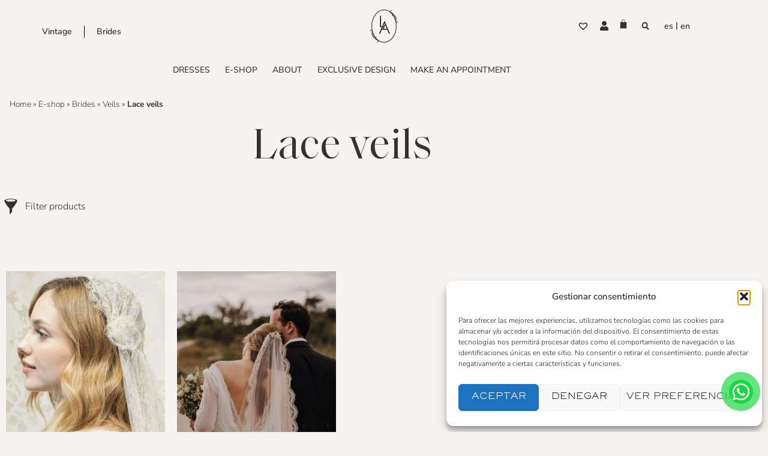

--- FILE ---
content_type: text/html; charset=UTF-8
request_url: https://larcabarcelona.com/en/category/brides/veils/lace-veils/
body_size: 47335
content:
<!doctype html>
<html lang="en-US">
<head>
	<meta charset="UTF-8">
	<meta name="viewport" content="width=device-width, initial-scale=1">
	<link rel="profile" href="https://gmpg.org/xfn/11">
	<meta name='robots' content='index, follow, max-image-preview:large, max-snippet:-1, max-video-preview:-1' />

<!-- Google Tag Manager for WordPress by gtm4wp.com -->
<script data-cfasync="false" data-pagespeed-no-defer>
	var gtm4wp_datalayer_name = "dataLayer";
	var dataLayer = dataLayer || [];
	const gtm4wp_use_sku_instead = 0;
	const gtm4wp_currency = 'EUR';
	const gtm4wp_product_per_impression = 10;
	const gtm4wp_clear_ecommerce = false;
	const gtm4wp_datalayer_max_timeout = 0;
</script>
<!-- End Google Tag Manager for WordPress by gtm4wp.com -->
	<!-- This site is optimized with the Yoast SEO plugin v26.7 - https://yoast.com/wordpress/plugins/seo/ -->
	<title>Lace veils archivos - L´Arca Barcelona</title>
	<link rel="canonical" href="https://larcabarcelona.com/en/category/brides/veils/lace-veils/" />
	<meta property="og:locale" content="en_US" />
	<meta property="og:type" content="article" />
	<meta property="og:title" content="Lace veils archivos - L´Arca Barcelona" />
	<meta property="og:url" content="https://larcabarcelona.com/en/category/brides/veils/lace-veils/" />
	<meta property="og:site_name" content="L´Arca Barcelona" />
	<meta name="twitter:card" content="summary_large_image" />
	<script type="application/ld+json" class="yoast-schema-graph">{"@context":"https://schema.org","@graph":[{"@type":"CollectionPage","@id":"https://larcabarcelona.com/en/category/brides/veils/lace-veils/","url":"https://larcabarcelona.com/en/category/brides/veils/lace-veils/","name":"Lace veils archivos - L´Arca Barcelona","isPartOf":{"@id":"https://larcabarcelona.com/en/#website"},"primaryImageOfPage":{"@id":"https://larcabarcelona.com/en/category/brides/veils/lace-veils/#primaryimage"},"image":{"@id":"https://larcabarcelona.com/en/category/brides/veils/lace-veils/#primaryimage"},"thumbnailUrl":"https://larcabarcelona.com/wp-content/uploads/2024/03/accesorios_novia_larcabarcelona_larca_tocado_joya_diadema_tiara91-e1716832302541.jpg","breadcrumb":{"@id":"https://larcabarcelona.com/en/category/brides/veils/lace-veils/#breadcrumb"},"inLanguage":"en-US"},{"@type":"ImageObject","inLanguage":"en-US","@id":"https://larcabarcelona.com/en/category/brides/veils/lace-veils/#primaryimage","url":"https://larcabarcelona.com/wp-content/uploads/2024/03/accesorios_novia_larcabarcelona_larca_tocado_joya_diadema_tiara91-e1716832302541.jpg","contentUrl":"https://larcabarcelona.com/wp-content/uploads/2024/03/accesorios_novia_larcabarcelona_larca_tocado_joya_diadema_tiara91-e1716832302541.jpg","width":525,"height":785,"caption":"embroidered veil"},{"@type":"BreadcrumbList","@id":"https://larcabarcelona.com/en/category/brides/veils/lace-veils/#breadcrumb","itemListElement":[{"@type":"ListItem","position":1,"name":"Home","item":"https://larcabarcelona.com/en/"},{"@type":"ListItem","position":2,"name":"E-shop","item":"https://larcabarcelona.com/en/shop/"},{"@type":"ListItem","position":3,"name":"Brides","item":"https://larcabarcelona.com/en/category/brides/"},{"@type":"ListItem","position":4,"name":"Veils","item":"https://larcabarcelona.com/en/category/brides/veils/"},{"@type":"ListItem","position":5,"name":"Lace veils"}]},{"@type":"WebSite","@id":"https://larcabarcelona.com/en/#website","url":"https://larcabarcelona.com/en/","name":"L´Arca Barcelona","description":"Vestidos de novia, velos, accesorios y vestidos vintage. l’Arca Barcelona: tienda de lencería, kimonos, mantones de manila y atelier de novias en Barcelona.","publisher":{"@id":"https://larcabarcelona.com/en/#organization"},"potentialAction":[{"@type":"SearchAction","target":{"@type":"EntryPoint","urlTemplate":"https://larcabarcelona.com/en/?s={search_term_string}"},"query-input":{"@type":"PropertyValueSpecification","valueRequired":true,"valueName":"search_term_string"}}],"inLanguage":"en-US"},{"@type":"Organization","@id":"https://larcabarcelona.com/en/#organization","name":"L'Arca Barcelona","url":"https://larcabarcelona.com/en/","logo":{"@type":"ImageObject","inLanguage":"en-US","@id":"https://larcabarcelona.com/en/#/schema/logo/image/","url":"https://larcabarcelona.com/wp-content/uploads/2018/12/LARCA-barcelona-newrose.jpg","contentUrl":"https://larcabarcelona.com/wp-content/uploads/2018/12/LARCA-barcelona-newrose.jpg","width":1068,"height":1080,"caption":"L'Arca Barcelona"},"image":{"@id":"https://larcabarcelona.com/en/#/schema/logo/image/"},"sameAs":["https://www.facebook.com/Larcabarcelona","https://www.instagram.com/larcabarcelona/","https://www.pinterest.com/larcabarcelona/","https://www.youtube.com/channel/UCGCDHjgfMJ6YtqNa2dFHn7A"]}]}</script>
	<!-- / Yoast SEO plugin. -->


<link rel='dns-prefetch' href='//www.googletagmanager.com' />
<link rel='dns-prefetch' href='//cdnjs.cloudflare.com' />
<link rel='dns-prefetch' href='//capi-automation.s3.us-east-2.amazonaws.com' />
<link rel="alternate" type="application/rss+xml" title="L´Arca Barcelona &raquo; Feed" href="https://larcabarcelona.com/en/feed/" />
<link rel="alternate" type="application/rss+xml" title="L´Arca Barcelona &raquo; Comments Feed" href="https://larcabarcelona.com/en/comments/feed/" />
<link rel="alternate" type="application/rss+xml" title="L´Arca Barcelona &raquo; Lace veils Category Feed" href="https://larcabarcelona.com/en/category/brides/veils/lace-veils/feed/" />
<style id='wp-img-auto-sizes-contain-inline-css'>
img:is([sizes=auto i],[sizes^="auto," i]){contain-intrinsic-size:3000px 1500px}
/*# sourceURL=wp-img-auto-sizes-contain-inline-css */
</style>
<link rel='stylesheet' id='wp-block-library-css' href='https://larcabarcelona.com/wp-includes/css/dist/block-library/style.min.css?ver=4cc747ed31227549876050b0cde36d4b' media='all' />
<style id='woocommerce-gateway-redsys-imagenes-tarjetas-style-inline-css'>
.wp-block-create-block-bloques-redsys{padding:2px}.wp-block-redsys-payment-images{align-items:center;display:flex;flex-wrap:nowrap;justify-content:flex-start}

/*# sourceURL=https://larcabarcelona.com/wp-content/plugins/woocommerce-gateway-redsys/bloques-redsys/build/style-index.css */
</style>
<style id='global-styles-inline-css'>
:root{--wp--preset--aspect-ratio--square: 1;--wp--preset--aspect-ratio--4-3: 4/3;--wp--preset--aspect-ratio--3-4: 3/4;--wp--preset--aspect-ratio--3-2: 3/2;--wp--preset--aspect-ratio--2-3: 2/3;--wp--preset--aspect-ratio--16-9: 16/9;--wp--preset--aspect-ratio--9-16: 9/16;--wp--preset--color--black: #000000;--wp--preset--color--cyan-bluish-gray: #abb8c3;--wp--preset--color--white: #ffffff;--wp--preset--color--pale-pink: #f78da7;--wp--preset--color--vivid-red: #cf2e2e;--wp--preset--color--luminous-vivid-orange: #ff6900;--wp--preset--color--luminous-vivid-amber: #fcb900;--wp--preset--color--light-green-cyan: #7bdcb5;--wp--preset--color--vivid-green-cyan: #00d084;--wp--preset--color--pale-cyan-blue: #8ed1fc;--wp--preset--color--vivid-cyan-blue: #0693e3;--wp--preset--color--vivid-purple: #9b51e0;--wp--preset--gradient--vivid-cyan-blue-to-vivid-purple: linear-gradient(135deg,rgb(6,147,227) 0%,rgb(155,81,224) 100%);--wp--preset--gradient--light-green-cyan-to-vivid-green-cyan: linear-gradient(135deg,rgb(122,220,180) 0%,rgb(0,208,130) 100%);--wp--preset--gradient--luminous-vivid-amber-to-luminous-vivid-orange: linear-gradient(135deg,rgb(252,185,0) 0%,rgb(255,105,0) 100%);--wp--preset--gradient--luminous-vivid-orange-to-vivid-red: linear-gradient(135deg,rgb(255,105,0) 0%,rgb(207,46,46) 100%);--wp--preset--gradient--very-light-gray-to-cyan-bluish-gray: linear-gradient(135deg,rgb(238,238,238) 0%,rgb(169,184,195) 100%);--wp--preset--gradient--cool-to-warm-spectrum: linear-gradient(135deg,rgb(74,234,220) 0%,rgb(151,120,209) 20%,rgb(207,42,186) 40%,rgb(238,44,130) 60%,rgb(251,105,98) 80%,rgb(254,248,76) 100%);--wp--preset--gradient--blush-light-purple: linear-gradient(135deg,rgb(255,206,236) 0%,rgb(152,150,240) 100%);--wp--preset--gradient--blush-bordeaux: linear-gradient(135deg,rgb(254,205,165) 0%,rgb(254,45,45) 50%,rgb(107,0,62) 100%);--wp--preset--gradient--luminous-dusk: linear-gradient(135deg,rgb(255,203,112) 0%,rgb(199,81,192) 50%,rgb(65,88,208) 100%);--wp--preset--gradient--pale-ocean: linear-gradient(135deg,rgb(255,245,203) 0%,rgb(182,227,212) 50%,rgb(51,167,181) 100%);--wp--preset--gradient--electric-grass: linear-gradient(135deg,rgb(202,248,128) 0%,rgb(113,206,126) 100%);--wp--preset--gradient--midnight: linear-gradient(135deg,rgb(2,3,129) 0%,rgb(40,116,252) 100%);--wp--preset--font-size--small: 13px;--wp--preset--font-size--medium: 20px;--wp--preset--font-size--large: 36px;--wp--preset--font-size--x-large: 42px;--wp--preset--spacing--20: 0.44rem;--wp--preset--spacing--30: 0.67rem;--wp--preset--spacing--40: 1rem;--wp--preset--spacing--50: 1.5rem;--wp--preset--spacing--60: 2.25rem;--wp--preset--spacing--70: 3.38rem;--wp--preset--spacing--80: 5.06rem;--wp--preset--shadow--natural: 6px 6px 9px rgba(0, 0, 0, 0.2);--wp--preset--shadow--deep: 12px 12px 50px rgba(0, 0, 0, 0.4);--wp--preset--shadow--sharp: 6px 6px 0px rgba(0, 0, 0, 0.2);--wp--preset--shadow--outlined: 6px 6px 0px -3px rgb(255, 255, 255), 6px 6px rgb(0, 0, 0);--wp--preset--shadow--crisp: 6px 6px 0px rgb(0, 0, 0);}:root { --wp--style--global--content-size: 800px;--wp--style--global--wide-size: 1200px; }:where(body) { margin: 0; }.wp-site-blocks > .alignleft { float: left; margin-right: 2em; }.wp-site-blocks > .alignright { float: right; margin-left: 2em; }.wp-site-blocks > .aligncenter { justify-content: center; margin-left: auto; margin-right: auto; }:where(.wp-site-blocks) > * { margin-block-start: 24px; margin-block-end: 0; }:where(.wp-site-blocks) > :first-child { margin-block-start: 0; }:where(.wp-site-blocks) > :last-child { margin-block-end: 0; }:root { --wp--style--block-gap: 24px; }:root :where(.is-layout-flow) > :first-child{margin-block-start: 0;}:root :where(.is-layout-flow) > :last-child{margin-block-end: 0;}:root :where(.is-layout-flow) > *{margin-block-start: 24px;margin-block-end: 0;}:root :where(.is-layout-constrained) > :first-child{margin-block-start: 0;}:root :where(.is-layout-constrained) > :last-child{margin-block-end: 0;}:root :where(.is-layout-constrained) > *{margin-block-start: 24px;margin-block-end: 0;}:root :where(.is-layout-flex){gap: 24px;}:root :where(.is-layout-grid){gap: 24px;}.is-layout-flow > .alignleft{float: left;margin-inline-start: 0;margin-inline-end: 2em;}.is-layout-flow > .alignright{float: right;margin-inline-start: 2em;margin-inline-end: 0;}.is-layout-flow > .aligncenter{margin-left: auto !important;margin-right: auto !important;}.is-layout-constrained > .alignleft{float: left;margin-inline-start: 0;margin-inline-end: 2em;}.is-layout-constrained > .alignright{float: right;margin-inline-start: 2em;margin-inline-end: 0;}.is-layout-constrained > .aligncenter{margin-left: auto !important;margin-right: auto !important;}.is-layout-constrained > :where(:not(.alignleft):not(.alignright):not(.alignfull)){max-width: var(--wp--style--global--content-size);margin-left: auto !important;margin-right: auto !important;}.is-layout-constrained > .alignwide{max-width: var(--wp--style--global--wide-size);}body .is-layout-flex{display: flex;}.is-layout-flex{flex-wrap: wrap;align-items: center;}.is-layout-flex > :is(*, div){margin: 0;}body .is-layout-grid{display: grid;}.is-layout-grid > :is(*, div){margin: 0;}body{padding-top: 0px;padding-right: 0px;padding-bottom: 0px;padding-left: 0px;}a:where(:not(.wp-element-button)){text-decoration: underline;}:root :where(.wp-element-button, .wp-block-button__link){background-color: #32373c;border-width: 0;color: #fff;font-family: inherit;font-size: inherit;font-style: inherit;font-weight: inherit;letter-spacing: inherit;line-height: inherit;padding-top: calc(0.667em + 2px);padding-right: calc(1.333em + 2px);padding-bottom: calc(0.667em + 2px);padding-left: calc(1.333em + 2px);text-decoration: none;text-transform: inherit;}.has-black-color{color: var(--wp--preset--color--black) !important;}.has-cyan-bluish-gray-color{color: var(--wp--preset--color--cyan-bluish-gray) !important;}.has-white-color{color: var(--wp--preset--color--white) !important;}.has-pale-pink-color{color: var(--wp--preset--color--pale-pink) !important;}.has-vivid-red-color{color: var(--wp--preset--color--vivid-red) !important;}.has-luminous-vivid-orange-color{color: var(--wp--preset--color--luminous-vivid-orange) !important;}.has-luminous-vivid-amber-color{color: var(--wp--preset--color--luminous-vivid-amber) !important;}.has-light-green-cyan-color{color: var(--wp--preset--color--light-green-cyan) !important;}.has-vivid-green-cyan-color{color: var(--wp--preset--color--vivid-green-cyan) !important;}.has-pale-cyan-blue-color{color: var(--wp--preset--color--pale-cyan-blue) !important;}.has-vivid-cyan-blue-color{color: var(--wp--preset--color--vivid-cyan-blue) !important;}.has-vivid-purple-color{color: var(--wp--preset--color--vivid-purple) !important;}.has-black-background-color{background-color: var(--wp--preset--color--black) !important;}.has-cyan-bluish-gray-background-color{background-color: var(--wp--preset--color--cyan-bluish-gray) !important;}.has-white-background-color{background-color: var(--wp--preset--color--white) !important;}.has-pale-pink-background-color{background-color: var(--wp--preset--color--pale-pink) !important;}.has-vivid-red-background-color{background-color: var(--wp--preset--color--vivid-red) !important;}.has-luminous-vivid-orange-background-color{background-color: var(--wp--preset--color--luminous-vivid-orange) !important;}.has-luminous-vivid-amber-background-color{background-color: var(--wp--preset--color--luminous-vivid-amber) !important;}.has-light-green-cyan-background-color{background-color: var(--wp--preset--color--light-green-cyan) !important;}.has-vivid-green-cyan-background-color{background-color: var(--wp--preset--color--vivid-green-cyan) !important;}.has-pale-cyan-blue-background-color{background-color: var(--wp--preset--color--pale-cyan-blue) !important;}.has-vivid-cyan-blue-background-color{background-color: var(--wp--preset--color--vivid-cyan-blue) !important;}.has-vivid-purple-background-color{background-color: var(--wp--preset--color--vivid-purple) !important;}.has-black-border-color{border-color: var(--wp--preset--color--black) !important;}.has-cyan-bluish-gray-border-color{border-color: var(--wp--preset--color--cyan-bluish-gray) !important;}.has-white-border-color{border-color: var(--wp--preset--color--white) !important;}.has-pale-pink-border-color{border-color: var(--wp--preset--color--pale-pink) !important;}.has-vivid-red-border-color{border-color: var(--wp--preset--color--vivid-red) !important;}.has-luminous-vivid-orange-border-color{border-color: var(--wp--preset--color--luminous-vivid-orange) !important;}.has-luminous-vivid-amber-border-color{border-color: var(--wp--preset--color--luminous-vivid-amber) !important;}.has-light-green-cyan-border-color{border-color: var(--wp--preset--color--light-green-cyan) !important;}.has-vivid-green-cyan-border-color{border-color: var(--wp--preset--color--vivid-green-cyan) !important;}.has-pale-cyan-blue-border-color{border-color: var(--wp--preset--color--pale-cyan-blue) !important;}.has-vivid-cyan-blue-border-color{border-color: var(--wp--preset--color--vivid-cyan-blue) !important;}.has-vivid-purple-border-color{border-color: var(--wp--preset--color--vivid-purple) !important;}.has-vivid-cyan-blue-to-vivid-purple-gradient-background{background: var(--wp--preset--gradient--vivid-cyan-blue-to-vivid-purple) !important;}.has-light-green-cyan-to-vivid-green-cyan-gradient-background{background: var(--wp--preset--gradient--light-green-cyan-to-vivid-green-cyan) !important;}.has-luminous-vivid-amber-to-luminous-vivid-orange-gradient-background{background: var(--wp--preset--gradient--luminous-vivid-amber-to-luminous-vivid-orange) !important;}.has-luminous-vivid-orange-to-vivid-red-gradient-background{background: var(--wp--preset--gradient--luminous-vivid-orange-to-vivid-red) !important;}.has-very-light-gray-to-cyan-bluish-gray-gradient-background{background: var(--wp--preset--gradient--very-light-gray-to-cyan-bluish-gray) !important;}.has-cool-to-warm-spectrum-gradient-background{background: var(--wp--preset--gradient--cool-to-warm-spectrum) !important;}.has-blush-light-purple-gradient-background{background: var(--wp--preset--gradient--blush-light-purple) !important;}.has-blush-bordeaux-gradient-background{background: var(--wp--preset--gradient--blush-bordeaux) !important;}.has-luminous-dusk-gradient-background{background: var(--wp--preset--gradient--luminous-dusk) !important;}.has-pale-ocean-gradient-background{background: var(--wp--preset--gradient--pale-ocean) !important;}.has-electric-grass-gradient-background{background: var(--wp--preset--gradient--electric-grass) !important;}.has-midnight-gradient-background{background: var(--wp--preset--gradient--midnight) !important;}.has-small-font-size{font-size: var(--wp--preset--font-size--small) !important;}.has-medium-font-size{font-size: var(--wp--preset--font-size--medium) !important;}.has-large-font-size{font-size: var(--wp--preset--font-size--large) !important;}.has-x-large-font-size{font-size: var(--wp--preset--font-size--x-large) !important;}
:root :where(.wp-block-pullquote){font-size: 1.5em;line-height: 1.6;}
/*# sourceURL=global-styles-inline-css */
</style>
<link rel='stylesheet' id='woocommerce-layout-css' href='https://larcabarcelona.com/wp-content/plugins/woocommerce/assets/css/woocommerce-layout.css?ver=10.4.3' media='all' />
<link rel='stylesheet' id='woocommerce-smallscreen-css' href='https://larcabarcelona.com/wp-content/plugins/woocommerce/assets/css/woocommerce-smallscreen.css?ver=10.4.3' media='only screen and (max-width: 768px)' />
<link rel='stylesheet' id='woocommerce-general-css' href='https://larcabarcelona.com/wp-content/plugins/woocommerce/assets/css/woocommerce.css?ver=10.4.3' media='all' />
<style id='woocommerce-inline-inline-css'>
.woocommerce form .form-row .required { visibility: visible; }
/*# sourceURL=woocommerce-inline-inline-css */
</style>
<link rel='stylesheet' id='wpml-legacy-horizontal-list-0-css' href='https://larcabarcelona.com/wp-content/plugins/sitepress-multilingual-cms/templates/language-switchers/legacy-list-horizontal/style.min.css?ver=1' media='all' />
<link rel='stylesheet' id='cmplz-general-css' href='https://larcabarcelona.com/wp-content/plugins/complianz-gdpr/assets/css/cookieblocker.min.css?ver=1767814028' media='all' />
<link rel='stylesheet' id='product-size-charts-css' href='https://larcabarcelona.com/wp-content/plugins/woo-advanced-product-size-chart/public/css/size-chart-for-woocommerce-public.css?ver=2.4.7' media='all' />
<link rel='stylesheet' id='pzf-style-css' href='https://larcabarcelona.com/wp-content/plugins/button-contact-vr/legacy/css/style.css?ver=1' media='all' />
<link rel='stylesheet' id='conditional-paymentsdebug-style-css' href='https://larcabarcelona.com/wp-content/plugins/conditional-payments/public/css/dscpw-debug.css?ver=all' media='all' />
<link rel='stylesheet' id='woo-variation-swatches-css' href='https://larcabarcelona.com/wp-content/plugins/woo-variation-swatches/assets/css/frontend.min.css?ver=1762881628' media='all' />
<style id='woo-variation-swatches-inline-css'>
:root {
--wvs-tick:url("data:image/svg+xml;utf8,%3Csvg filter='drop-shadow(0px 0px 2px rgb(0 0 0 / .8))' xmlns='http://www.w3.org/2000/svg'  viewBox='0 0 30 30'%3E%3Cpath fill='none' stroke='%23ffffff' stroke-linecap='round' stroke-linejoin='round' stroke-width='4' d='M4 16L11 23 27 7'/%3E%3C/svg%3E");

--wvs-cross:url("data:image/svg+xml;utf8,%3Csvg filter='drop-shadow(0px 0px 5px rgb(255 255 255 / .6))' xmlns='http://www.w3.org/2000/svg' width='72px' height='72px' viewBox='0 0 24 24'%3E%3Cpath fill='none' stroke='%23ff0000' stroke-linecap='round' stroke-width='0.6' d='M5 5L19 19M19 5L5 19'/%3E%3C/svg%3E");
--wvs-single-product-item-width:30px;
--wvs-single-product-item-height:30px;
--wvs-single-product-item-font-size:16px}
/*# sourceURL=woo-variation-swatches-inline-css */
</style>
<link rel='stylesheet' id='cms-navigation-style-base-css' href='https://larcabarcelona.com/wp-content/plugins/wpml-cms-nav/res/css/cms-navigation-base.css?ver=1.5.6' media='screen' />
<link rel='stylesheet' id='cms-navigation-style-css' href='https://larcabarcelona.com/wp-content/plugins/wpml-cms-nav/res/css/cms-navigation.css?ver=1.5.6' media='screen' />
<link rel='preload' as='font' type='font/woff2' crossorigin='anonymous' id='tinvwl-webfont-font-css' href='https://larcabarcelona.com/wp-content/plugins/ti-woocommerce-wishlist/assets/fonts/tinvwl-webfont.woff2?ver=xu2uyi' media='all' />
<link rel='stylesheet' id='tinvwl-webfont-css' href='https://larcabarcelona.com/wp-content/plugins/ti-woocommerce-wishlist/assets/css/webfont.min.css?ver=2.11.1' media='all' />
<link rel='stylesheet' id='tinvwl-css' href='https://larcabarcelona.com/wp-content/plugins/ti-woocommerce-wishlist/assets/css/public.min.css?ver=2.11.1' media='all' />
<style id='tinvwl-inline-css'>
.tinv-wishlist .product-action .button {   text-transform: uppercase;   font-size: 13px;   font-weight: 500;  font-family: 'SACKERS GOTHIC LIGHT AT';   letter-spacing: 0px;   background-color: #DCC2BE;   color: #333;   padding: 12px 24px 8px 24px;  }    .elementor-widget-woocommerce-my-account .e-my-account-tab:not(.e-my-account-tab__dashboard--custom) .woocommerce a.button, .elementor-widget-woocommerce-my-account .e-my-account-tab:not(.e-my-account-tab__dashboard--custom) .woocommerce a.button:hover {   background-color: #EAE7E5 !important;   color: #333;  }    .tinv-wishlist table td.product-name {  font-size:14px !important;  font-weight: 600;  }
/*# sourceURL=tinvwl-inline-css */
</style>
<link rel='stylesheet' id='slick-css-css' href='https://cdnjs.cloudflare.com/ajax/libs/slick-carousel/1.8.1/slick.min.css?ver=4cc747ed31227549876050b0cde36d4b' media='all' />
<link rel='stylesheet' id='slick-theme-css-css' href='https://cdnjs.cloudflare.com/ajax/libs/slick-carousel/1.8.1/slick-theme.min.css?ver=4cc747ed31227549876050b0cde36d4b' media='all' />
<link rel='stylesheet' id='hello-elementor-css' href='https://larcabarcelona.com/wp-content/themes/hello-elementor/assets/css/reset.css?ver=3.4.5' media='all' />
<link rel='stylesheet' id='hello-elementor-theme-style-css' href='https://larcabarcelona.com/wp-content/themes/hello-elementor/assets/css/theme.css?ver=3.4.5' media='all' />
<link rel='stylesheet' id='hello-elementor-header-footer-css' href='https://larcabarcelona.com/wp-content/themes/hello-elementor/assets/css/header-footer.css?ver=3.4.5' media='all' />
<link rel='stylesheet' id='elementor-frontend-css' href='https://larcabarcelona.com/wp-content/plugins/elementor/assets/css/frontend.min.css?ver=3.34.1' media='all' />
<style id='elementor-frontend-inline-css'>
.elementor-kit-69944{--e-global-color-primary:#333333;--e-global-color-secondary:#333333;--e-global-color-text:#333333;--e-global-color-accent:#DCC2BE;--e-global-color-21b1ca3:#997062;--e-global-typography-primary-font-family:"Saol Display Regular";--e-global-typography-secondary-font-family:"Nunito Sans";--e-global-typography-text-font-family:"Nunito Sans";--e-global-typography-accent-font-family:"Nunito Sans";--e-global-typography-1220856-font-family:"Sackers gothic light at";--e-global-typography-1220856-font-size:13px;--e-global-typography-1220856-font-weight:500;--e-global-typography-1220856-text-transform:uppercase;--e-global-typography-1220856-line-height:1em;--e-global-typography-0eca43e-font-family:"Sackers gothic light at";--e-global-typography-0eca43e-font-size:12px;--e-global-typography-0eca43e-font-weight:700;--e-global-typography-0eca43e-letter-spacing:1px;--e-global-typography-af2773e-font-family:"Sackers gothic light at";--e-global-typography-af2773e-font-size:15px;--e-global-typography-af2773e-font-weight:600;--e-global-typography-af2773e-text-transform:uppercase;--e-global-typography-af2773e-letter-spacing:1px;background-color:#F6F3F1;color:var( --e-global-color-text );font-family:"Nunito Sans", Sans-serif;font-size:16px;font-weight:300;}.elementor-kit-69944 button,.elementor-kit-69944 input[type="button"],.elementor-kit-69944 input[type="submit"],.elementor-kit-69944 .elementor-button{background-color:var( --e-global-color-accent );font-family:"Sackers gothic light at", Sans-serif;font-size:13px;font-weight:500;text-transform:uppercase;line-height:1em;color:#0A0A0A;padding:14px 24px 10px 24px;}.elementor-kit-69944 button:hover,.elementor-kit-69944 button:focus,.elementor-kit-69944 input[type="button"]:hover,.elementor-kit-69944 input[type="button"]:focus,.elementor-kit-69944 input[type="submit"]:hover,.elementor-kit-69944 input[type="submit"]:focus,.elementor-kit-69944 .elementor-button:hover,.elementor-kit-69944 .elementor-button:focus{background-color:#EAE7E5;color:#0A0A0A;}.elementor-kit-69944 e-page-transition{background-color:#FFBC7D;}body.e-wc-error-notice .woocommerce-error, body.e-wc-error-notice .wc-block-components-notice-banner.is-error{background-color:#DCC2BE2B;}body.e-wc-message-notice .woocommerce-message, body.e-wc-message-notice .wc-block-components-notice-banner.is-success{background-color:#DCC2BE2B;}body.e-wc-info-notice .woocommerce-info, body.e-wc-info-notice .wc-block-components-notice-banner.is-info{background-color:#DCC2BE2B;}body.e-wc-info-notice .woocommerce-info .button, body.e-wc-info-notice .wc-block-components-notice-banner.is-info .button{background-color:var( --e-global-color-accent );background-image:var( --e-global-color-accent );font-family:var( --e-global-typography-1220856-font-family ), Sans-serif;font-size:var( --e-global-typography-1220856-font-size );font-weight:var( --e-global-typography-1220856-font-weight );text-transform:var( --e-global-typography-1220856-text-transform );line-height:var( --e-global-typography-1220856-line-height );}.elementor-kit-69944 a{color:var( --e-global-color-text );}.elementor-kit-69944 a:hover{color:#DCC2BE;}body{overflow-x:inherit !important;}.elementor a, .elementor a:link, .elementor a:focus, .elementor a:active, .elementor a:hover{text-decoration:inherit !important;}.elementor a:link, .elementor .smooth-hover a:link, {transition:inherit;}.elementor-kit-69944 h1{color:var( --e-global-color-primary );font-family:"Saol Display Regular", Sans-serif;font-size:72px;font-weight:500;}.elementor-kit-69944 h2{color:var( --e-global-color-primary );font-family:"Saol Display Regular", Sans-serif;font-size:40px;}.elementor-kit-69944 h3{color:var( --e-global-color-primary );font-family:"Saol Display Regular", Sans-serif;font-size:30px;}.elementor-kit-69944 h4{color:var( --e-global-color-primary );font-family:"Saol Display Regular", Sans-serif;font-size:24px;}.elementor-kit-69944 h5{color:var( --e-global-color-primary );font-family:"Saol Display Regular", Sans-serif;font-size:20px;}.elementor-kit-69944 h6{color:var( --e-global-color-primary );font-family:"Saol Display Regular", Sans-serif;font-size:18px;}.elementor-kit-69944 label{font-family:var( --e-global-typography-secondary-font-family ), Sans-serif;}.elementor-kit-69944 input:not([type="button"]):not([type="submit"]),.elementor-kit-69944 textarea,.elementor-kit-69944 .elementor-field-textual{font-family:var( --e-global-typography-secondary-font-family ), Sans-serif;padding:10px 10px 10px 10px;}.elementor-section.elementor-section-boxed > .elementor-container{max-width:1140px;}.e-con{--container-max-width:1140px;}.elementor-widget:not(:last-child){margin-block-end:20px;}.elementor-element{--widgets-spacing:20px 20px;--widgets-spacing-row:20px;--widgets-spacing-column:20px;}{}h1.entry-title{display:var(--page-title-display);}.e-wc-error-notice .woocommerce-error, .e-wc-error-notice .wc-block-components-notice-banner.is-error{font-family:var( --e-global-typography-secondary-font-family ), Sans-serif;--error-message-icon-color:#997062;}body.e-wc-error-notice .woocommerce-error a.wc-backward, body.e-wc-error-notice .wc-block-components-notice-banner.is-error a.wc-backward{font-family:var( --e-global-typography-secondary-font-family ), Sans-serif;}.e-wc-message-notice .woocommerce-message, .e-wc-message-notice .wc-block-components-notice-banner.is-success{font-family:var( --e-global-typography-secondary-font-family ), Sans-serif;--message-message-icon-color:#997062;}body.e-wc-message-notice .woocommerce-message .restore-item, body.e-wc-message-notice .wc-block-components-notice-banner.is-success .restore-item, body.e-wc-message-notice .woocommerce-message a:not([class]), body.e-wc-message-notice .wc-block-components-notice-banner.is-success a:not([class]){font-family:var( --e-global-typography-secondary-font-family ), Sans-serif;}.e-wc-info-notice .woocommerce-info, .e-wc-info-notice .wc-block-components-notice-banner.is-info{font-family:var( --e-global-typography-secondary-font-family ), Sans-serif;--info-message-icon-color:var( --e-global-color-21b1ca3 );--info-buttons-normal-text-color:var( --e-global-color-primary );--info-border-type:none;--info-buttons-padding:10px 12px 6px 12px;}.site-header .site-branding .site-logo img{width:62px;max-width:62px;}.site-header .site-navigation ul.menu li a{color:#54595F;}@media(max-width:1024px){.elementor-kit-69944 h1{font-size:54px;}.elementor-section.elementor-section-boxed > .elementor-container{max-width:1024px;}.e-con{--container-max-width:1024px;}body.e-wc-info-notice .woocommerce-info .button, body.e-wc-info-notice .wc-block-components-notice-banner.is-info .button{font-size:var( --e-global-typography-1220856-font-size );line-height:var( --e-global-typography-1220856-line-height );}}@media(max-width:767px){.elementor-kit-69944 h1{font-size:40px;}.elementor-section.elementor-section-boxed > .elementor-container{max-width:767px;}.e-con{--container-max-width:767px;}body.e-wc-info-notice .woocommerce-info .button, body.e-wc-info-notice .wc-block-components-notice-banner.is-info .button{font-size:var( --e-global-typography-1220856-font-size );line-height:var( --e-global-typography-1220856-line-height );}}/* Start Custom Fonts CSS */@font-face {
	font-family: 'Saol Display Regular';
	font-style: normal;
	font-weight: normal;
	font-display: auto;
	src: url('https://larcabarcelona.com/wp-content/uploads/2023/01/Saol-Display-Regular.ttf') format('truetype');
}
@font-face {
	font-family: 'Saol Display Regular';
	font-style: italic;
	font-weight: normal;
	font-display: auto;
	src: url('https://larcabarcelona.com/wp-content/uploads/2023/01/Saol-Display-Regular-Italic.ttf') format('truetype');
}
/* End Custom Fonts CSS */
/* Start Custom Fonts CSS */@font-face {
	font-family: 'Sackers gothic light at';
	font-style: normal;
	font-weight: normal;
	font-display: auto;
	src: url('https://larcabarcelona.com/wp-content/uploads/2023/01/sackers-gothic-light-at.ttf') format('truetype');
}
/* End Custom Fonts CSS */
.elementor-80828 .elementor-element.elementor-element-5f57868 > .elementor-container > .elementor-column > .elementor-widget-wrap{align-content:center;align-items:center;}.elementor-80828 .elementor-element.elementor-element-5f57868.ob-is-breaking-bad > .elementor-container{justify-content:flex-start !important;flex-direction:row;}.elementor-80828 .elementor-element.elementor-element-5f57868.ob-is-breaking-bad.ob-bb-inner > .elementor-container{justify-content:flex-start !important;flex-direction:row;}.elementor-80828 .elementor-element.elementor-element-5f57868.ob-is-breaking-bad.ob-is-glider > .elementor-container.swiper-vertical{flex-direction:column;}.elementor-80828 .elementor-element.elementor-element-5f57868.ob-is-breaking-bad.ob-is-glider.ob-bb-inner > .elementor-container.swiper-vertical{flex-direction:column;}.elementor-80828 .elementor-element.elementor-element-5f57868.ob-is-breaking-bad.ob-bb-inner{width:100%;flex:unset;align-self:inherit;}.elementor-80828 .elementor-element.elementor-element-5f57868{padding:0px 40px 0px 40px;}.elementor-bc-flex-widget .elementor-80828 .elementor-element.elementor-element-cb2c36c.elementor-column .elementor-widget-wrap{align-items:center;}.elementor-80828 .elementor-element.elementor-element-cb2c36c.elementor-column.elementor-element[data-element_type="column"] > .elementor-widget-wrap.elementor-element-populated{align-content:center;align-items:center;}.elementor-80828 .elementor-element.elementor-element-cb2c36c.elementor-column > .elementor-widget-wrap{justify-content:flex-start;}.elementor-80828 .elementor-element.elementor-element-cb2c36c.elementor-column{align-self:inherit;cursor:default;}.elementor-80828 .elementor-element.elementor-element-14aa0f0 .elementor-nav-menu .elementor-item{font-family:"Nunito Sans", Sans-serif;font-size:14px;font-weight:600;}.elementor-bc-flex-widget .elementor-80828 .elementor-element.elementor-element-5d85a90.elementor-column .elementor-widget-wrap{align-items:center;}.elementor-80828 .elementor-element.elementor-element-5d85a90.elementor-column.elementor-element[data-element_type="column"] > .elementor-widget-wrap.elementor-element-populated{align-content:center;align-items:center;}.elementor-80828 .elementor-element.elementor-element-5d85a90.elementor-column > .elementor-widget-wrap{justify-content:center;}.elementor-80828 .elementor-element.elementor-element-5d85a90.elementor-column{align-self:inherit;cursor:default;}.elementor-80828 .elementor-element.elementor-element-18a41ca{text-align:center;}.elementor-bc-flex-widget .elementor-80828 .elementor-element.elementor-element-b8bff9f.elementor-column .elementor-widget-wrap{align-items:center;}.elementor-80828 .elementor-element.elementor-element-b8bff9f.elementor-column.elementor-element[data-element_type="column"] > .elementor-widget-wrap.elementor-element-populated{align-content:center;align-items:center;}.elementor-80828 .elementor-element.elementor-element-b8bff9f.elementor-column > .elementor-widget-wrap{justify-content:flex-end;}.elementor-80828 .elementor-element.elementor-element-b8bff9f.elementor-column{align-self:inherit;cursor:default;}.elementor-80828 .elementor-element.elementor-element-050a0f8 > .elementor-container > .elementor-column > .elementor-widget-wrap{align-content:center;align-items:center;}.elementor-80828 .elementor-element.elementor-element-050a0f8.ob-is-breaking-bad > .elementor-container{justify-content:flex-start !important;flex-direction:row;}.elementor-80828 .elementor-element.elementor-element-050a0f8.ob-is-breaking-bad.ob-bb-inner > .elementor-container{justify-content:flex-start !important;flex-direction:row;}.elementor-80828 .elementor-element.elementor-element-050a0f8.ob-is-breaking-bad.ob-is-glider > .elementor-container.swiper-vertical{flex-direction:column;}.elementor-80828 .elementor-element.elementor-element-050a0f8.ob-is-breaking-bad.ob-is-glider.ob-bb-inner > .elementor-container.swiper-vertical{flex-direction:column;}.elementor-80828 .elementor-element.elementor-element-050a0f8.ob-is-breaking-bad.ob-bb-inner{width:100%;flex:unset;align-self:inherit;}.elementor-80828 .elementor-element.elementor-element-050a0f8{margin-top:0px;margin-bottom:0px;}.elementor-bc-flex-widget .elementor-80828 .elementor-element.elementor-element-011f4c1.elementor-column .elementor-widget-wrap{align-items:center;}.elementor-80828 .elementor-element.elementor-element-011f4c1.elementor-column.elementor-element[data-element_type="column"] > .elementor-widget-wrap.elementor-element-populated{align-content:center;align-items:center;}.elementor-80828 .elementor-element.elementor-element-011f4c1.elementor-column > .elementor-widget-wrap{justify-content:center;}.elementor-80828 .elementor-element.elementor-element-011f4c1.elementor-column{align-self:inherit;cursor:default;}.elementor-80828 .elementor-element.elementor-element-011f4c1 > .elementor-element-populated{padding:16px 0px 16px 0px;}.elementor-80828 .elementor-element.elementor-element-e3039fc.uael-nav-menu-toggle-label-yes .uael-nav-menu__toggle{flex-direction:row;}.elementor-80828 .elementor-element.elementor-element-e3039fc .menu-item a.uael-menu-item, .elementor-80828 .elementor-element.elementor-element-e3039fc .menu-item a.uael-sub-menu-item{padding-top:8px;padding-bottom:8px;}body:not(.rtl) .elementor-80828 .elementor-element.elementor-element-e3039fc .uael-nav-menu__layout-horizontal .uael-nav-menu > li.menu-item:not(:last-child){margin-right:25px;}body.rtl .elementor-80828 .elementor-element.elementor-element-e3039fc .uael-nav-menu__layout-horizontal .uael-nav-menu > li.menu-item:not(:last-child){margin-left:25px;}.elementor-80828 .elementor-element.elementor-element-e3039fc nav:not(.uael-nav-menu__layout-horizontal) .uael-nav-menu > li.menu-item:not(:last-child){margin-bottom:0;}.elementor-80828 .elementor-element.elementor-element-e3039fc .sub-menu li a.uael-sub-menu-item,
						.elementor-80828 .elementor-element.elementor-element-e3039fc nav.uael-dropdown li a.uael-menu-item,
						.elementor-80828 .elementor-element.elementor-element-e3039fc nav.uael-dropdown li a.uael-sub-menu-item,
						.elementor-80828 .elementor-element.elementor-element-e3039fc nav.uael-dropdown-expandible li a.uael-menu-item,
						.elementor-80828 .elementor-element.elementor-element-e3039fc nav.uael-dropdown-expandible li a.uael-sub-menu-item{padding-left:0px;padding-right:0px;}.elementor-80828 .elementor-element.elementor-element-e3039fc .sub-menu a.uael-sub-menu-item,
						 .elementor-80828 .elementor-element.elementor-element-e3039fc nav.uael-dropdown li a.uael-menu-item,
						 .elementor-80828 .elementor-element.elementor-element-e3039fc nav.uael-dropdown li a.uael-sub-menu-item,
						 .elementor-80828 .elementor-element.elementor-element-e3039fc nav.uael-dropdown-expandible li a.uael-menu-item,
						 .elementor-80828 .elementor-element.elementor-element-e3039fc nav.uael-dropdown-expandible li a.uael-sub-menu-item{padding-top:8px;padding-bottom:8px;}.elementor-80828 .elementor-element.elementor-element-e3039fc .uael-nav-menu__toggle{text-align:center;}.elementor-80828 .elementor-element.elementor-element-e3039fc .menu-item a.uael-menu-item{font-family:"Nunito Sans", Sans-serif;font-size:14px;font-weight:500;}.elementor-80828 .elementor-element.elementor-element-e3039fc .menu-item a.uael-menu-item:not(.elementor-button):hover,
								.elementor-80828 .elementor-element.elementor-element-e3039fc .sub-menu a.uael-sub-menu-item:hover,
								.elementor-80828 .elementor-element.elementor-element-e3039fc .menu-item.current-menu-item a.uael-menu-item:not(.elementor-button),
								.elementor-80828 .elementor-element.elementor-element-e3039fc .menu-item a.uael-menu-item.highlighted:not(.elementor-button),
								.elementor-80828 .elementor-element.elementor-element-e3039fc .menu-item a.uael-menu-item:not(.elementor-button):focus{color:#333333;}.elementor-80828 .elementor-element.elementor-element-e3039fc .uael-nav-menu-layout:not(.uael-pointer__framed) .menu-item.parent a.uael-menu-item:before,
								.elementor-80828 .elementor-element.elementor-element-e3039fc .uael-nav-menu-layout:not(.uael-pointer__framed) .menu-item.parent a.uael-menu-item:after{background-color:#333333;}.elementor-80828 .elementor-element.elementor-element-e3039fc .uael-nav-menu-layout:not(.uael-pointer__framed) .menu-item.parent .sub-menu .uael-has-submenu-container a:after{background-color:unset;}.elementor-80828 .elementor-element.elementor-element-e3039fc .uael-pointer__framed .menu-item.parent a.uael-menu-item:before,
								.elementor-80828 .elementor-element.elementor-element-e3039fc .uael-pointer__framed .menu-item.parent a.uael-menu-item:after{border-color:#333333;}.elementor-80828 .elementor-element.elementor-element-e3039fc .menu-item.current-menu-item a.uael-menu-item:not(.elementor-button),
								.elementor-80828 .elementor-element.elementor-element-e3039fc .menu-item.current-menu-ancestor a.uael-menu-item:not(.elementor-button),
								.elementor-80828 .elementor-element.elementor-element-e3039fc .menu-item.custom-menu-active a.uael-menu-item:not(.elementor-button){color:#333333;}.elementor-80828 .elementor-element.elementor-element-e3039fc .uael-nav-menu-layout:not(.uael-pointer__framed) .menu-item.parent.current-menu-item a.uael-menu-item:before,
								.elementor-80828 .elementor-element.elementor-element-e3039fc .uael-nav-menu-layout:not(.uael-pointer__framed) .menu-item.parent.current-menu-item a.uael-menu-item:after,
								.elementor-80828 .elementor-element.elementor-element-e3039fc .uael-nav-menu-layout:not(.uael-pointer__framed) .menu-item.parent.custom-menu-active a.uael-menu-item:before,
								.elementor-80828 .elementor-element.elementor-element-e3039fc .uael-nav-menu-layout:not(.uael-pointer__framed) .menu-item.parent.custom-menu-active a.uael-menu-item:after{background-color:#333333;}.elementor-80828 .elementor-element.elementor-element-e3039fc .uael-nav-menu-layout:not(.uael-pointer__framed) .menu-item.parent .sub-menu .uael-has-submenu-container a.current-menu-item:after{background-color:unset;}.elementor-80828 .elementor-element.elementor-element-e3039fc .uael-pointer__framed .menu-item.parent.current-menu-item a.uael-menu-item:before,
								.elementor-80828 .elementor-element.elementor-element-e3039fc .uael-pointer__framed .menu-item.parent.current-menu-item a.uael-menu-item:after, .elementor-80828 .elementor-element.elementor-element-e3039fc .uael-pointer__framed .menu-item.parent.custom-menu-active a.uael-menu-item:before,
								.elementor-80828 .elementor-element.elementor-element-e3039fc .uael-pointer__framed .menu-item.parent.custom-menu-active a.uael-menu-item:after{border-color:#333333;}.elementor-80828 .elementor-element.elementor-element-e3039fc .sub-menu a.uael-sub-menu-item,
								.elementor-80828 .elementor-element.elementor-element-e3039fc .elementor-menu-toggle,
								.elementor-80828 .elementor-element.elementor-element-e3039fc nav.uael-dropdown li a.uael-menu-item:not(.elementor-button),
								.elementor-80828 .elementor-element.elementor-element-e3039fc nav.uael-dropdown li a.uael-sub-menu-item:not(.elementor-button),
								.elementor-80828 .elementor-element.elementor-element-e3039fc nav.uael-dropdown-expandible li a.uael-menu-item,
								.elementor-80828 .elementor-element.elementor-element-e3039fc nav.uael-dropdown-expandible li a.uael-sub-menu-item{color:var( --e-global-color-primary );}.elementor-80828 .elementor-element.elementor-element-e3039fc .sub-menu,
								.elementor-80828 .elementor-element.elementor-element-e3039fc nav.uael-dropdown,
								.elementor-80828 .elementor-element.elementor-element-e3039fc .uael-nav-menu nav.uael-dropdown-expandible,
								.elementor-80828 .elementor-element.elementor-element-e3039fc .uael-nav-menu nav.uael-dropdown-expandible .menu-item a.uael-menu-item,
								.elementor-80828 .elementor-element.elementor-element-e3039fc .uael-nav-menu nav.uael-dropdown-expandible .menu-item .sub-menu,
								.elementor-80828 .elementor-element.elementor-element-e3039fc nav.uael-dropdown .menu-item a.uael-menu-item,
								.elementor-80828 .elementor-element.elementor-element-e3039fc nav.uael-dropdown .menu-item a.uael-sub-menu-item{background-color:#FFFFFF;}.elementor-80828 .elementor-element.elementor-element-e3039fc .sub-menu a.uael-sub-menu-item:hover,
								.elementor-80828 .elementor-element.elementor-element-e3039fc nav.uael-dropdown li a.uael-menu-item:not(.elementor-button):hover,
								.elementor-80828 .elementor-element.elementor-element-e3039fc nav.uael-dropdown li a.uael-sub-menu-item:not(.elementor-button):hover,
								.elementor-80828 .elementor-element.elementor-element-e3039fc .uael-nav-menu nav.uael-dropdown-expandible li a.uael-menu-item:hover,
								.elementor-80828 .elementor-element.elementor-element-e3039fc .uael-nav-menu nav.uael-dropdown-expandible li a.uael-sub-menu-item:hover{background-color:#FFFFFF;}.elementor-80828 .elementor-element.elementor-element-e3039fc .sub-menu .menu-item.current-menu-item a.uael-sub-menu-item.uael-sub-menu-item-active,
							.elementor-80828 .elementor-element.elementor-element-e3039fc nav.uael-dropdown .menu-item.current-menu-item a.uael-menu-item,
							.elementor-80828 .elementor-element.elementor-element-e3039fc nav.uael-dropdown .menu-item.current-menu-ancestor a.uael-menu-item,
							.elementor-80828 .elementor-element.elementor-element-e3039fc nav.uael-dropdown .sub-menu .menu-item.current-menu-item a.uael-sub-menu-item.uael-sub-menu-item-active,
							.elementor-80828 .elementor-element.elementor-element-e3039fc .sub-menu .menu-item.custom-submenu-active a.uael-sub-menu-item,
							.elementor-80828 .elementor-element.elementor-element-e3039fc nav.uael-dropdown .menu-item.custom-menu-active a.uael-menu-item,
							.elementor-80828 .elementor-element.elementor-element-e3039fc .uael-nav-menu nav.uael-dropdown-expandible .menu-item.current-menu-item a.uael-menu-item,
							.elementor-80828 .elementor-element.elementor-element-e3039fc .uael-nav-menu nav.uael-dropdown-expandible .menu-item.current-menu-item a.uael-sub-menu-item{background-color:#FFFFFF;}.elementor-80828 .elementor-element.elementor-element-e3039fc .sub-menu li a.uael-sub-menu-item,
							.elementor-80828 .elementor-element.elementor-element-e3039fc nav.uael-dropdown li a.uael-menu-item,
							.elementor-80828 .elementor-element.elementor-element-e3039fc nav.uael-dropdown li a.uael-sub-menu-item,
							.elementor-80828 .elementor-element.elementor-element-e3039fc nav.uael-dropdown-expandible li a.uael-menu-item{font-family:"Nunito Sans", Sans-serif;font-size:14px;font-weight:500;}.elementor-80828 .elementor-element.elementor-element-e3039fc .sub-menu li.menu-item:not(:last-child),
						.elementor-80828 .elementor-element.elementor-element-e3039fc nav.uael-dropdown li.menu-item:not(:last-child),
						.elementor-80828 .elementor-element.elementor-element-e3039fc nav.uael-dropdown-expandible li.menu-item:not(:last-child){border-bottom-style:solid;border-bottom-color:var( --e-global-color-accent );border-bottom-width:1px;}.elementor-80828 .elementor-element.elementor-element-e3039fc .uael-nav-menu__toggle .uael-nav-menu-label{font-size:14px;color:var( --e-global-color-primary );}.elementor-80828 .elementor-element.elementor-element-e3039fc.uael-nav-menu-label-align-left .uael-nav-menu__toggle .uael-nav-menu-label{margin-right:0px;}.elementor-80828 .elementor-element.elementor-element-e3039fc.uael-nav-menu-label-align-right .uael-nav-menu__toggle .uael-nav-menu-label{margin-left:0px;}.elementor-80828 .elementor-element.elementor-element-875a5f3 > .elementor-container > .elementor-column > .elementor-widget-wrap{align-content:center;align-items:center;}.elementor-80828 .elementor-element.elementor-element-875a5f3.ob-is-breaking-bad > .elementor-container{justify-content:flex-start !important;flex-direction:row;}.elementor-80828 .elementor-element.elementor-element-875a5f3.ob-is-breaking-bad.ob-bb-inner > .elementor-container{justify-content:flex-start !important;flex-direction:row;}.elementor-80828 .elementor-element.elementor-element-875a5f3.ob-is-breaking-bad.ob-is-glider > .elementor-container.swiper-vertical{flex-direction:column;}.elementor-80828 .elementor-element.elementor-element-875a5f3.ob-is-breaking-bad.ob-is-glider.ob-bb-inner > .elementor-container.swiper-vertical{flex-direction:column;}.elementor-80828 .elementor-element.elementor-element-875a5f3.ob-is-breaking-bad.ob-bb-inner{width:100%;flex:unset;align-self:inherit;}.elementor-80828 .elementor-element.elementor-element-875a5f3{margin-top:0px;margin-bottom:0px;}.elementor-bc-flex-widget .elementor-80828 .elementor-element.elementor-element-a5fdd33.elementor-column .elementor-widget-wrap{align-items:center;}.elementor-80828 .elementor-element.elementor-element-a5fdd33.elementor-column.elementor-element[data-element_type="column"] > .elementor-widget-wrap.elementor-element-populated{align-content:center;align-items:center;}.elementor-80828 .elementor-element.elementor-element-a5fdd33.elementor-column > .elementor-widget-wrap{justify-content:center;}.elementor-80828 .elementor-element.elementor-element-a5fdd33.elementor-column{align-self:inherit;cursor:default;}.elementor-80828 .elementor-element.elementor-element-a5fdd33 > .elementor-element-populated{padding:16px 16px 16px 16px;}.elementor-theme-builder-content-area{height:400px;}.elementor-location-header:before, .elementor-location-footer:before{content:"";display:table;clear:both;}@media(max-width:1024px){.elementor-80828 .elementor-element.elementor-element-14aa0f0 .elementor-nav-menu--main .elementor-item{padding-left:0px;padding-right:0px;}.elementor-80828 .elementor-element.elementor-element-14aa0f0{--e-nav-menu-horizontal-menu-item-margin:calc( 0px / 2 );}.elementor-80828 .elementor-element.elementor-element-14aa0f0 .elementor-nav-menu--main:not(.elementor-nav-menu--layout-horizontal) .elementor-nav-menu > li:not(:last-child){margin-bottom:0px;}body:not(.rtl) .elementor-80828 .elementor-element.elementor-element-e3039fc.uael-nav-menu__breakpoint-tablet .uael-nav-menu__layout-horizontal .uael-nav-menu > li.menu-item:not(:last-child){margin-right:0px;}}@media(min-width:768px){.elementor-80828 .elementor-element.elementor-element-cb2c36c{width:24%;}.elementor-80828 .elementor-element.elementor-element-5d85a90{width:52%;}.elementor-80828 .elementor-element.elementor-element-b8bff9f{width:24%;}}@media(max-width:1024px) and (min-width:768px){.elementor-80828 .elementor-element.elementor-element-cb2c36c{width:33%;}.elementor-80828 .elementor-element.elementor-element-5d85a90{width:43%;}.elementor-80828 .elementor-element.elementor-element-b8bff9f{width:24%;}}@media(max-width:767px){.elementor-80828 .elementor-element.elementor-element-5f57868{padding:0px 0px 0px 0px;}.elementor-80828 .elementor-element.elementor-element-cb2c36c{width:40%;}.elementor-80828 .elementor-element.elementor-element-cb2c36c.elementor-column > .elementor-widget-wrap{justify-content:center;}.elementor-80828 .elementor-element.elementor-element-14aa0f0 .elementor-nav-menu--main .elementor-item{padding-left:3px;padding-right:3px;}.elementor-80828 .elementor-element.elementor-element-5d85a90{width:20%;}.elementor-80828 .elementor-element.elementor-element-b8bff9f{width:40%;}.elementor-bc-flex-widget .elementor-80828 .elementor-element.elementor-element-b8bff9f.elementor-column .elementor-widget-wrap{align-items:center;}.elementor-80828 .elementor-element.elementor-element-b8bff9f.elementor-column.elementor-element[data-element_type="column"] > .elementor-widget-wrap.elementor-element-populated{align-content:center;align-items:center;}.elementor-80828 .elementor-element.elementor-element-b8bff9f.elementor-column > .elementor-widget-wrap{justify-content:flex-end;}.elementor-80828 .elementor-element.elementor-element-050a0f8{padding:0px 0px 0px 0px;}.elementor-80828 .elementor-element.elementor-element-011f4c1{width:40%;}.elementor-bc-flex-widget .elementor-80828 .elementor-element.elementor-element-011f4c1.elementor-column .elementor-widget-wrap{align-items:center;}.elementor-80828 .elementor-element.elementor-element-011f4c1.elementor-column.elementor-element[data-element_type="column"] > .elementor-widget-wrap.elementor-element-populated{align-content:center;align-items:center;}.elementor-80828 .elementor-element.elementor-element-011f4c1.elementor-column > .elementor-widget-wrap{justify-content:flex-start;}.elementor-80828 .elementor-element.elementor-element-011f4c1 > .elementor-widget-wrap > .elementor-widget:not(.elementor-widget__width-auto):not(.elementor-widget__width-initial):not(:last-child):not(.elementor-absolute){margin-block-end:0px;}.elementor-80828 .elementor-element.elementor-element-011f4c1 > .elementor-element-populated{padding:0px 0px 0px 0px;}body:not(.rtl) .elementor-80828 .elementor-element.elementor-element-e3039fc.uael-nav-menu__breakpoint-mobile .uael-nav-menu__layout-horizontal .uael-nav-menu > li.menu-item:not(:last-child){margin-right:0px;}.elementor-80828 .elementor-element.elementor-element-e3039fc .sub-menu li a.uael-sub-menu-item,
						.elementor-80828 .elementor-element.elementor-element-e3039fc nav.uael-dropdown li a.uael-menu-item,
						.elementor-80828 .elementor-element.elementor-element-e3039fc nav.uael-dropdown li a.uael-sub-menu-item,
						.elementor-80828 .elementor-element.elementor-element-e3039fc nav.uael-dropdown-expandible li a.uael-menu-item,
						.elementor-80828 .elementor-element.elementor-element-e3039fc nav.uael-dropdown-expandible li a.uael-sub-menu-item{padding-left:16px;padding-right:16px;}.elementor-80828 .elementor-element.elementor-element-e3039fc .sub-menu a.uael-sub-menu-item,
						 .elementor-80828 .elementor-element.elementor-element-e3039fc nav.uael-dropdown li a.uael-menu-item,
						 .elementor-80828 .elementor-element.elementor-element-e3039fc nav.uael-dropdown li a.uael-sub-menu-item,
						 .elementor-80828 .elementor-element.elementor-element-e3039fc nav.uael-dropdown-expandible li a.uael-menu-item,
						 .elementor-80828 .elementor-element.elementor-element-e3039fc nav.uael-dropdown-expandible li a.uael-sub-menu-item{padding-top:16px;padding-bottom:16px;}.elementor-80828 .elementor-element.elementor-element-e3039fc > .elementor-widget-container{margin:-52px 0px 0px 0px;padding:0px 0px 0px 0px;}.elementor-80828 .elementor-element.elementor-element-e3039fc .menu-item a.uael-menu-item{font-size:16px;}.elementor-80828 .elementor-element.elementor-element-e3039fc .sub-menu li a.uael-sub-menu-item,
							.elementor-80828 .elementor-element.elementor-element-e3039fc nav.uael-dropdown li a.uael-menu-item,
							.elementor-80828 .elementor-element.elementor-element-e3039fc nav.uael-dropdown li a.uael-sub-menu-item,
							.elementor-80828 .elementor-element.elementor-element-e3039fc nav.uael-dropdown-expandible li a.uael-menu-item{font-size:14px;}.elementor-80828 .elementor-element.elementor-element-e3039fc .uael-nav-menu-icon{font-size:18px;border-width:0px;padding:0.35em;}.elementor-80828 .elementor-element.elementor-element-e3039fc .uael-nav-menu-icon svg{font-size:18px;line-height:18px;height:18px;width:18px;}.elementor-80828 .elementor-element.elementor-element-e3039fc .uael-nav-menu__toggle .uael-nav-menu-label{font-size:14px;}.elementor-80828 .elementor-element.elementor-element-875a5f3{padding:0px 10px 0px 10px;}.elementor-80828 .elementor-element.elementor-element-a5fdd33{width:100%;}.elementor-bc-flex-widget .elementor-80828 .elementor-element.elementor-element-a5fdd33.elementor-column .elementor-widget-wrap{align-items:center;}.elementor-80828 .elementor-element.elementor-element-a5fdd33.elementor-column.elementor-element[data-element_type="column"] > .elementor-widget-wrap.elementor-element-populated{align-content:center;align-items:center;}.elementor-80828 .elementor-element.elementor-element-a5fdd33.elementor-column > .elementor-widget-wrap{justify-content:flex-start;}.elementor-80828 .elementor-element.elementor-element-a5fdd33 > .elementor-widget-wrap > .elementor-widget:not(.elementor-widget__width-auto):not(.elementor-widget__width-initial):not(:last-child):not(.elementor-absolute){margin-block-end:0px;}.elementor-80828 .elementor-element.elementor-element-a5fdd33 > .elementor-element-populated{padding:0px 0px 0px 0px;}}
.elementor-81571 .elementor-element.elementor-element-5c42410:not(.elementor-motion-effects-element-type-background), .elementor-81571 .elementor-element.elementor-element-5c42410 > .elementor-motion-effects-container > .elementor-motion-effects-layer{background-color:#FFFFFF;}.elementor-81571 .elementor-element.elementor-element-5c42410.ob-is-breaking-bad > .elementor-container{justify-content:flex-start !important;flex-direction:row;}.elementor-81571 .elementor-element.elementor-element-5c42410.ob-is-breaking-bad.ob-bb-inner > .elementor-container{justify-content:flex-start !important;flex-direction:row;}.elementor-81571 .elementor-element.elementor-element-5c42410.ob-is-breaking-bad.ob-is-glider > .elementor-container.swiper-vertical{flex-direction:column;}.elementor-81571 .elementor-element.elementor-element-5c42410.ob-is-breaking-bad.ob-is-glider.ob-bb-inner > .elementor-container.swiper-vertical{flex-direction:column;}.elementor-81571 .elementor-element.elementor-element-5c42410.ob-is-breaking-bad.ob-bb-inner{width:100%;flex:unset;align-self:inherit;}.elementor-81571 .elementor-element.elementor-element-5c42410{transition:background 0.3s, border 0.3s, border-radius 0.3s, box-shadow 0.3s;margin-top:0px;margin-bottom:0px;padding:0px 0px 0px 0px;}.elementor-81571 .elementor-element.elementor-element-5c42410 > .elementor-background-overlay{transition:background 0.3s, border-radius 0.3s, opacity 0.3s;}.elementor-81571 .elementor-element.elementor-element-e72a05e.elementor-column{align-self:inherit;cursor:default;}.elementor-81571 .elementor-element.elementor-element-fcb5eae.ob-is-breaking-bad > .elementor-container{justify-content:flex-start !important;flex-direction:row;}.elementor-81571 .elementor-element.elementor-element-fcb5eae.ob-is-breaking-bad.ob-bb-inner > .elementor-container{justify-content:flex-start !important;flex-direction:row;}.elementor-81571 .elementor-element.elementor-element-fcb5eae.ob-is-breaking-bad.ob-is-glider > .elementor-container.swiper-vertical{flex-direction:column;}.elementor-81571 .elementor-element.elementor-element-fcb5eae.ob-is-breaking-bad.ob-is-glider.ob-bb-inner > .elementor-container.swiper-vertical{flex-direction:column;}.elementor-81571 .elementor-element.elementor-element-fcb5eae.ob-is-breaking-bad.ob-bb-inner{width:100%;flex:unset;align-self:inherit;}.elementor-81571 .elementor-element.elementor-element-fcb5eae{transition:background 0.3s, border 0.3s, border-radius 0.3s, box-shadow 0.3s;margin-top:10px;margin-bottom:0px;padding:0px 0px 20px 0px;}.elementor-81571 .elementor-element.elementor-element-fcb5eae > .elementor-background-overlay{transition:background 0.3s, border-radius 0.3s, opacity 0.3s;}.elementor-81571 .elementor-element.elementor-element-aaf9be7.elementor-column{align-self:inherit;cursor:default;}.elementor-81571 .elementor-element.elementor-element-70cb1c5.ob-is-breaking-bad > .elementor-container{justify-content:flex-start !important;flex-direction:row;}.elementor-81571 .elementor-element.elementor-element-70cb1c5.ob-is-breaking-bad.ob-bb-inner > .elementor-container{justify-content:flex-start !important;flex-direction:row;}.elementor-81571 .elementor-element.elementor-element-70cb1c5.ob-is-breaking-bad.ob-is-glider > .elementor-container.swiper-vertical{flex-direction:column;}.elementor-81571 .elementor-element.elementor-element-70cb1c5.ob-is-breaking-bad.ob-is-glider.ob-bb-inner > .elementor-container.swiper-vertical{flex-direction:column;}.elementor-81571 .elementor-element.elementor-element-70cb1c5.ob-is-breaking-bad.ob-bb-inner{width:100%;flex:unset;align-self:inherit;}.elementor-81571 .elementor-element.elementor-element-70cb1c5{transition:background 0.3s, border 0.3s, border-radius 0.3s, box-shadow 0.3s;margin-top:0px;margin-bottom:0px;padding:40px 0px 20px 0px;}.elementor-81571 .elementor-element.elementor-element-70cb1c5 > .elementor-background-overlay{transition:background 0.3s, border-radius 0.3s, opacity 0.3s;}.elementor-81571 .elementor-element.elementor-element-b206e1f.elementor-column{align-self:inherit;cursor:default;}.elementor-81571 .elementor-element.elementor-element-ebcb0e5.ob-harakiri{writing-mode:inherit;}.elementor-81571 .elementor-element.elementor-element-ebcb0e5.ob-harakiri .elementor-heading-title{writing-mode:inherit;}.elementor-81571 .elementor-element.elementor-element-ebcb0e5.ob-harakiri div{writing-mode:inherit;}.elementor-81571 .elementor-element.elementor-element-ebcb0e5{text-align:center;}.elementor-81571 .elementor-element.elementor-element-ebcb0e5 .elementor-heading-title{font-family:"Saol Display Regular", Sans-serif;font-size:18px;font-weight:600;text-transform:uppercase;letter-spacing:2px;}.elementor-81571 .elementor-element.elementor-element-ebcb0e5.ob-harakiri > div, .elementor-81571 .elementor-element.elementor-element-ebcb0e5.ob-harakiri > h1, .elementor-81571 .elementor-element.elementor-element-ebcb0e5.ob-harakiri > h2, .elementor-81571 .elementor-element.elementor-element-ebcb0e5.ob-harakiri > h3, .elementor-81571 .elementor-element.elementor-element-ebcb0e5.ob-harakiri > h4, .elementor-81571 .elementor-element.elementor-element-ebcb0e5.ob-harakiri > h5, .elementor-81571 .elementor-element.elementor-element-ebcb0e5.ob-harakiri > h6, .elementor-81571 .elementor-element.elementor-element-ebcb0e5.ob-harakiri > p{transform:rotate(0deg);}.elementor-81571 .elementor-element.elementor-element-ebcb0e5 > div{text-indent:0px;mix-blend-mode:inherit;}.elementor-81571 .elementor-element.elementor-element-3c20a6c .elementor-nav-menu .elementor-item{font-family:var( --e-global-typography-text-font-family ), Sans-serif;}.elementor-81571 .elementor-element.elementor-element-3c20a6c .elementor-nav-menu--main .elementor-item:hover,
					.elementor-81571 .elementor-element.elementor-element-3c20a6c .elementor-nav-menu--main .elementor-item.elementor-item-active,
					.elementor-81571 .elementor-element.elementor-element-3c20a6c .elementor-nav-menu--main .elementor-item.highlighted,
					.elementor-81571 .elementor-element.elementor-element-3c20a6c .elementor-nav-menu--main .elementor-item:focus{color:#997062;fill:#997062;}.elementor-81571 .elementor-element.elementor-element-3c20a6c .elementor-nav-menu--main .elementor-item.elementor-item-active{color:#333333;}.elementor-81571 .elementor-element.elementor-element-3c20a6c .elementor-nav-menu--main .elementor-item{padding-left:0px;padding-right:0px;padding-top:4px;padding-bottom:4px;}.elementor-81571 .elementor-element.elementor-element-3c20a6c{--e-nav-menu-horizontal-menu-item-margin:calc( 0px / 2 );}.elementor-81571 .elementor-element.elementor-element-3c20a6c .elementor-nav-menu--main:not(.elementor-nav-menu--layout-horizontal) .elementor-nav-menu > li:not(:last-child){margin-bottom:0px;}.elementor-81571 .elementor-element.elementor-element-eb6c787.elementor-column{align-self:inherit;cursor:default;}.elementor-81571 .elementor-element.elementor-element-5891af1.ob-harakiri{writing-mode:inherit;}.elementor-81571 .elementor-element.elementor-element-5891af1.ob-harakiri .elementor-heading-title{writing-mode:inherit;}.elementor-81571 .elementor-element.elementor-element-5891af1.ob-harakiri div{writing-mode:inherit;}.elementor-81571 .elementor-element.elementor-element-5891af1{text-align:center;}.elementor-81571 .elementor-element.elementor-element-5891af1 .elementor-heading-title{font-family:"Saol Display Regular", Sans-serif;font-size:18px;font-weight:600;text-transform:uppercase;letter-spacing:2px;}.elementor-81571 .elementor-element.elementor-element-5891af1.ob-harakiri > div, .elementor-81571 .elementor-element.elementor-element-5891af1.ob-harakiri > h1, .elementor-81571 .elementor-element.elementor-element-5891af1.ob-harakiri > h2, .elementor-81571 .elementor-element.elementor-element-5891af1.ob-harakiri > h3, .elementor-81571 .elementor-element.elementor-element-5891af1.ob-harakiri > h4, .elementor-81571 .elementor-element.elementor-element-5891af1.ob-harakiri > h5, .elementor-81571 .elementor-element.elementor-element-5891af1.ob-harakiri > h6, .elementor-81571 .elementor-element.elementor-element-5891af1.ob-harakiri > p{transform:rotate(0deg);}.elementor-81571 .elementor-element.elementor-element-5891af1 > div{text-indent:0px;mix-blend-mode:inherit;}.elementor-81571 .elementor-element.elementor-element-a495f4f .elementor-nav-menu .elementor-item{font-family:var( --e-global-typography-text-font-family ), Sans-serif;}.elementor-81571 .elementor-element.elementor-element-a495f4f .elementor-nav-menu--main .elementor-item:hover,
					.elementor-81571 .elementor-element.elementor-element-a495f4f .elementor-nav-menu--main .elementor-item.elementor-item-active,
					.elementor-81571 .elementor-element.elementor-element-a495f4f .elementor-nav-menu--main .elementor-item.highlighted,
					.elementor-81571 .elementor-element.elementor-element-a495f4f .elementor-nav-menu--main .elementor-item:focus{color:#997062;fill:#997062;}.elementor-81571 .elementor-element.elementor-element-a495f4f .elementor-nav-menu--main .elementor-item.elementor-item-active{color:#333333;}.elementor-81571 .elementor-element.elementor-element-a495f4f .elementor-nav-menu--main .elementor-item{padding-left:0px;padding-right:0px;padding-top:4px;padding-bottom:4px;}.elementor-81571 .elementor-element.elementor-element-a495f4f{--e-nav-menu-horizontal-menu-item-margin:calc( 0px / 2 );}.elementor-81571 .elementor-element.elementor-element-a495f4f .elementor-nav-menu--main:not(.elementor-nav-menu--layout-horizontal) .elementor-nav-menu > li:not(:last-child){margin-bottom:0px;}.elementor-81571 .elementor-element.elementor-element-80eea9f.elementor-column{align-self:inherit;cursor:default;}.elementor-81571 .elementor-element.elementor-element-25a7ea0.ob-harakiri{writing-mode:inherit;}.elementor-81571 .elementor-element.elementor-element-25a7ea0.ob-harakiri .elementor-heading-title{writing-mode:inherit;}.elementor-81571 .elementor-element.elementor-element-25a7ea0.ob-harakiri div{writing-mode:inherit;}.elementor-81571 .elementor-element.elementor-element-25a7ea0{text-align:center;}.elementor-81571 .elementor-element.elementor-element-25a7ea0 .elementor-heading-title{font-family:"Saol Display Regular", Sans-serif;font-size:18px;font-weight:600;text-transform:uppercase;letter-spacing:2px;}.elementor-81571 .elementor-element.elementor-element-25a7ea0.ob-harakiri > div, .elementor-81571 .elementor-element.elementor-element-25a7ea0.ob-harakiri > h1, .elementor-81571 .elementor-element.elementor-element-25a7ea0.ob-harakiri > h2, .elementor-81571 .elementor-element.elementor-element-25a7ea0.ob-harakiri > h3, .elementor-81571 .elementor-element.elementor-element-25a7ea0.ob-harakiri > h4, .elementor-81571 .elementor-element.elementor-element-25a7ea0.ob-harakiri > h5, .elementor-81571 .elementor-element.elementor-element-25a7ea0.ob-harakiri > h6, .elementor-81571 .elementor-element.elementor-element-25a7ea0.ob-harakiri > p{transform:rotate(0deg);}.elementor-81571 .elementor-element.elementor-element-25a7ea0 > div{text-indent:0px;mix-blend-mode:inherit;}.elementor-81571 .elementor-element.elementor-element-8878a02 .elementor-repeater-item-0c80601.elementor-social-icon{background-color:#00000000;}.elementor-81571 .elementor-element.elementor-element-8878a02 .elementor-repeater-item-0c80601.elementor-social-icon i{color:var( --e-global-color-primary );}.elementor-81571 .elementor-element.elementor-element-8878a02 .elementor-repeater-item-0c80601.elementor-social-icon svg{fill:var( --e-global-color-primary );}.elementor-81571 .elementor-element.elementor-element-8878a02 .elementor-repeater-item-1de2a6d.elementor-social-icon{background-color:#00000000;}.elementor-81571 .elementor-element.elementor-element-8878a02 .elementor-repeater-item-1de2a6d.elementor-social-icon i{color:var( --e-global-color-primary );}.elementor-81571 .elementor-element.elementor-element-8878a02 .elementor-repeater-item-1de2a6d.elementor-social-icon svg{fill:var( --e-global-color-primary );}.elementor-81571 .elementor-element.elementor-element-8878a02 .elementor-repeater-item-dce54f9.elementor-social-icon{background-color:#00000000;}.elementor-81571 .elementor-element.elementor-element-8878a02 .elementor-repeater-item-dce54f9.elementor-social-icon i{color:var( --e-global-color-primary );}.elementor-81571 .elementor-element.elementor-element-8878a02 .elementor-repeater-item-dce54f9.elementor-social-icon svg{fill:var( --e-global-color-primary );}.elementor-81571 .elementor-element.elementor-element-8878a02 .elementor-repeater-item-6554b85.elementor-social-icon{background-color:#00000000;}.elementor-81571 .elementor-element.elementor-element-8878a02 .elementor-repeater-item-6554b85.elementor-social-icon i{color:var( --e-global-color-primary );}.elementor-81571 .elementor-element.elementor-element-8878a02 .elementor-repeater-item-6554b85.elementor-social-icon svg{fill:var( --e-global-color-primary );}.elementor-81571 .elementor-element.elementor-element-8878a02{--grid-template-columns:repeat(0, auto);}.elementor-81571 .elementor-element.elementor-element-8878a02 .elementor-widget-container{text-align:center;}.elementor-81571 .elementor-element.elementor-element-8878a02 .elementor-social-icon{border-style:none;}.elementor-81571 .elementor-element.elementor-element-8878a02 .elementor-social-icon:hover i{color:var( --e-global-color-accent );}.elementor-81571 .elementor-element.elementor-element-8878a02 .elementor-social-icon:hover svg{fill:var( --e-global-color-accent );}.elementor-81571 .elementor-element.elementor-element-8de1d03:not(.elementor-motion-effects-element-type-background), .elementor-81571 .elementor-element.elementor-element-8de1d03 > .elementor-motion-effects-container > .elementor-motion-effects-layer{background-color:#FFFFFF;}.elementor-81571 .elementor-element.elementor-element-8de1d03.ob-is-breaking-bad > .elementor-container{justify-content:flex-start !important;flex-direction:row;}.elementor-81571 .elementor-element.elementor-element-8de1d03.ob-is-breaking-bad.ob-bb-inner > .elementor-container{justify-content:flex-start !important;flex-direction:row;}.elementor-81571 .elementor-element.elementor-element-8de1d03.ob-is-breaking-bad.ob-is-glider > .elementor-container.swiper-vertical{flex-direction:column;}.elementor-81571 .elementor-element.elementor-element-8de1d03.ob-is-breaking-bad.ob-is-glider.ob-bb-inner > .elementor-container.swiper-vertical{flex-direction:column;}.elementor-81571 .elementor-element.elementor-element-8de1d03.ob-is-breaking-bad.ob-bb-inner{width:100%;flex:unset;align-self:inherit;}.elementor-81571 .elementor-element.elementor-element-8de1d03{transition:background 0.3s, border 0.3s, border-radius 0.3s, box-shadow 0.3s;}.elementor-81571 .elementor-element.elementor-element-8de1d03 > .elementor-background-overlay{transition:background 0.3s, border-radius 0.3s, opacity 0.3s;}.elementor-81571 .elementor-element.elementor-element-14ee2fc.elementor-column > .elementor-widget-wrap{justify-content:center;}.elementor-81571 .elementor-element.elementor-element-14ee2fc.elementor-column{align-self:inherit;cursor:default;}.elementor-81571 .elementor-element.elementor-global-81461.ob-harakiri{writing-mode:inherit;}.elementor-81571 .elementor-element.elementor-global-81461.ob-harakiri .elementor-heading-title{writing-mode:inherit;}.elementor-81571 .elementor-element.elementor-global-81461.ob-harakiri div{writing-mode:inherit;}.elementor-81571 .elementor-element.elementor-global-81461 > .elementor-widget-container{margin:16px 0px 0px 0px;}.elementor-81571 .elementor-element.elementor-global-81461{text-align:center;font-family:"Nunito Sans", Sans-serif;font-size:12px;}.elementor-81571 .elementor-element.elementor-global-81461.ob-harakiri > div, .elementor-81571 .elementor-element.elementor-global-81461.ob-harakiri > h1, .elementor-81571 .elementor-element.elementor-global-81461.ob-harakiri > h2, .elementor-81571 .elementor-element.elementor-global-81461.ob-harakiri > h3, .elementor-81571 .elementor-element.elementor-global-81461.ob-harakiri > h4, .elementor-81571 .elementor-element.elementor-global-81461.ob-harakiri > h5, .elementor-81571 .elementor-element.elementor-global-81461.ob-harakiri > h6, .elementor-81571 .elementor-element.elementor-global-81461.ob-harakiri > p{transform:rotate(0deg);}.elementor-81571 .elementor-element.elementor-global-81461 > div{text-indent:0px;mix-blend-mode:inherit;}.elementor-81571 .elementor-element.elementor-element-a1b6551{width:auto;max-width:auto;align-self:flex-end;}.elementor-81571 .elementor-element.elementor-element-a1b6551 > .elementor-widget-container{margin:0px 0px 0px 0px;padding:0px 0px 0px 0px;}.elementor-81571 .elementor-element.elementor-element-a1b6551 .wpml-elementor-ls .wpml-ls-item{font-family:"Nunito Sans", Sans-serif;font-size:14px;font-weight:600;}.elementor-81571 .elementor-element.elementor-element-a1b6551 .wpml-elementor-ls .wpml-ls-item .wpml-ls-link, 
					.elementor-81571 .elementor-element.elementor-element-a1b6551 .wpml-elementor-ls .wpml-ls-legacy-dropdown a{color:var( --e-global-color-primary );}.elementor-theme-builder-content-area{height:400px;}.elementor-location-header:before, .elementor-location-footer:before{content:"";display:table;clear:both;}/* Start Custom Fonts CSS */@font-face {
	font-family: 'Saol Display Regular';
	font-style: normal;
	font-weight: normal;
	font-display: auto;
	src: url('https://larcabarcelona.com/wp-content/uploads/2023/01/Saol-Display-Regular.ttf') format('truetype');
}
@font-face {
	font-family: 'Saol Display Regular';
	font-style: italic;
	font-weight: normal;
	font-display: auto;
	src: url('https://larcabarcelona.com/wp-content/uploads/2023/01/Saol-Display-Regular-Italic.ttf') format('truetype');
}
/* End Custom Fonts CSS */
.elementor-82308 .elementor-element.elementor-element-097910d.ob-is-breaking-bad > .elementor-container{justify-content:flex-start !important;flex-direction:row;}.elementor-82308 .elementor-element.elementor-element-097910d.ob-is-breaking-bad.ob-bb-inner > .elementor-container{justify-content:flex-start !important;flex-direction:row;}.elementor-82308 .elementor-element.elementor-element-097910d.ob-is-breaking-bad.ob-is-glider > .elementor-container.swiper-vertical{flex-direction:column;}.elementor-82308 .elementor-element.elementor-element-097910d.ob-is-breaking-bad.ob-is-glider.ob-bb-inner > .elementor-container.swiper-vertical{flex-direction:column;}.elementor-82308 .elementor-element.elementor-element-097910d.ob-is-breaking-bad.ob-bb-inner{width:100%;flex:unset;align-self:inherit;}.elementor-82308 .elementor-element.elementor-element-097910d{margin-top:0px;margin-bottom:100px;}.elementor-82308 .elementor-element.elementor-element-284647a.elementor-column{align-self:inherit;cursor:default;}.elementor-82308 .elementor-element.elementor-element-118ebfb > .elementor-widget-container{padding:0px 0px 30px 0px;}.elementor-82308 .elementor-element.elementor-element-118ebfb{text-align:center;}.elementor-82308 .elementor-element.elementor-element-aa9684f > .elementor-widget-container{margin:0px 0px 0px 0px;padding:00px 0px 0px 0px;}.elementor-82308 .elementor-element.elementor-element-67f61f8 > .elementor-widget-container{margin:0px 0px 0px 0px;padding:0px 0px 0px 0px;}.elementor-82308 .elementor-element.elementor-element-2d0a501{--grid-columns:4;--grid-row-gap:20px;--grid-column-gap:20px;}.elementor-82308 .elementor-element.elementor-element-2d0a501 .elementor-repeater-item-290468f{grid-column:span min( 2, var(--grid-columns) );}.elementor-82308 .elementor-element.elementor-element-2d0a501 .elementor-repeater-item-aa8a2a2{grid-column:span min( 2, var(--grid-columns) );}.elementor-82308 .elementor-element.elementor-element-2d0a501 .elementor-repeater-item-11706aa{grid-column:span min( 2, var(--grid-columns) );}.elementor-82308 .elementor-element.elementor-element-2d0a501 .elementor-repeater-item-12932c6{grid-column:span min( 2, var(--grid-columns) );}.elementor-82308 .elementor-element.elementor-element-2d0a501 > .elementor-widget-container{margin:0px 0px 50px 0px;padding:0px 0px 0px 0px;}.elementor-82308 .elementor-element.elementor-element-2d0a501 .elementor-pagination{text-align:center;font-family:var( --e-global-typography-0eca43e-font-family ), Sans-serif;font-size:var( --e-global-typography-0eca43e-font-size );font-weight:var( --e-global-typography-0eca43e-font-weight );letter-spacing:var( --e-global-typography-0eca43e-letter-spacing );margin-top:60px;}body:not(.rtl) .elementor-82308 .elementor-element.elementor-element-2d0a501 .elementor-pagination .page-numbers:not(:first-child){margin-left:calc( 16px/2 );}body:not(.rtl) .elementor-82308 .elementor-element.elementor-element-2d0a501 .elementor-pagination .page-numbers:not(:last-child){margin-right:calc( 16px/2 );}body.rtl .elementor-82308 .elementor-element.elementor-element-2d0a501 .elementor-pagination .page-numbers:not(:first-child){margin-right:calc( 16px/2 );}body.rtl .elementor-82308 .elementor-element.elementor-element-2d0a501 .elementor-pagination .page-numbers:not(:last-child){margin-left:calc( 16px/2 );}.elementor-82308 .elementor-element.elementor-element-c1ea590{text-align:justify;}@media(max-width:1024px){.elementor-82308 .elementor-element.elementor-element-2d0a501{--grid-columns:2;}.elementor-82308 .elementor-element.elementor-element-2d0a501 .elementor-pagination{font-size:var( --e-global-typography-0eca43e-font-size );letter-spacing:var( --e-global-typography-0eca43e-letter-spacing );}}@media(max-width:767px){.elementor-82308 .elementor-element.elementor-element-2d0a501{--grid-columns:1;}.elementor-82308 .elementor-element.elementor-element-2d0a501 .elementor-pagination{font-size:var( --e-global-typography-0eca43e-font-size );letter-spacing:var( --e-global-typography-0eca43e-letter-spacing );}}
/*# sourceURL=elementor-frontend-inline-css */
</style>
<link rel='stylesheet' id='widget-nav-menu-css' href='https://larcabarcelona.com/wp-content/plugins/elementor-pro/assets/css/widget-nav-menu.min.css?ver=3.34.0' media='all' />
<link rel='stylesheet' id='widget-image-css' href='https://larcabarcelona.com/wp-content/plugins/elementor/assets/css/widget-image.min.css?ver=3.34.1' media='all' />
<link rel='stylesheet' id='widget-breadcrumbs-css' href='https://larcabarcelona.com/wp-content/plugins/elementor-pro/assets/css/widget-breadcrumbs.min.css?ver=3.34.0' media='all' />
<link rel='stylesheet' id='widget-heading-css' href='https://larcabarcelona.com/wp-content/plugins/elementor/assets/css/widget-heading.min.css?ver=3.34.1' media='all' />
<link rel='stylesheet' id='widget-social-icons-css' href='https://larcabarcelona.com/wp-content/plugins/elementor/assets/css/widget-social-icons.min.css?ver=3.34.1' media='all' />
<link rel='stylesheet' id='e-apple-webkit-css' href='https://larcabarcelona.com/wp-content/plugins/elementor/assets/css/conditionals/apple-webkit.min.css?ver=3.34.1' media='all' />
<link rel='stylesheet' id='widget-loop-common-css' href='https://larcabarcelona.com/wp-content/plugins/elementor-pro/assets/css/widget-loop-common.min.css?ver=3.34.0' media='all' />
<link rel='stylesheet' id='widget-loop-grid-css' href='https://larcabarcelona.com/wp-content/plugins/elementor-pro/assets/css/widget-loop-grid.min.css?ver=3.34.0' media='all' />
<link rel='stylesheet' id='ooohboi-steroids-styles-css' href='https://larcabarcelona.com/wp-content/plugins/ooohboi-steroids-for-elementor/assets/css/main.css?ver=2.1.2426082023' media='all' />
<link rel='stylesheet' id='uael-frontend-css' href='https://larcabarcelona.com/wp-content/plugins/ultimate-elementor/assets/min-css/uael-frontend.min.css?ver=1.42.2' media='all' />
<link rel='stylesheet' id='uael-teammember-social-icons-css' href='https://larcabarcelona.com/wp-content/plugins/elementor/assets/css/widget-social-icons.min.css?ver=3.24.0' media='all' />
<link rel='stylesheet' id='uael-social-share-icons-brands-css' href='https://larcabarcelona.com/wp-content/plugins/elementor/assets/lib/font-awesome/css/brands.css?ver=5.15.3' media='all' />
<link rel='stylesheet' id='uael-social-share-icons-fontawesome-css' href='https://larcabarcelona.com/wp-content/plugins/elementor/assets/lib/font-awesome/css/fontawesome.css?ver=5.15.3' media='all' />
<link rel='stylesheet' id='uael-nav-menu-icons-css' href='https://larcabarcelona.com/wp-content/plugins/elementor/assets/lib/font-awesome/css/solid.css?ver=5.15.3' media='all' />
<link rel='stylesheet' id='font-awesome-5-all-css' href='https://larcabarcelona.com/wp-content/plugins/elementor/assets/lib/font-awesome/css/all.min.css?ver=4.11.63' media='all' />
<link rel='stylesheet' id='font-awesome-4-shim-css' href='https://larcabarcelona.com/wp-content/plugins/elementor/assets/lib/font-awesome/css/v4-shims.min.css?ver=3.34.1' media='all' />
<link rel='stylesheet' id='e-woocommerce-notices-css' href='https://larcabarcelona.com/wp-content/plugins/elementor-pro/assets/css/woocommerce-notices.min.css?ver=3.34.0' media='all' />
<link rel='stylesheet' id='wc_pv_intl-phones-lib-css-css' href='https://larcabarcelona.com/wp-content/plugins/woo-phone-validator/assets/vendor/css/intlTelInput.min.css?ver=4cc747ed31227549876050b0cde36d4b' media='all' />
<link rel='stylesheet' id='wc_pv_css-style-css' href='https://larcabarcelona.com/wp-content/plugins/woo-phone-validator/assets/css/frontend.min.css?ver=1.3.0' media='all' />
<link rel='stylesheet' id='hello-elementor-child-style-css' href='https://larcabarcelona.com/wp-content/themes/hello-theme-child-master/style.css?ver=1.0.0' media='all' />
<link rel='stylesheet' id='prdctfltr-css' href='https://larcabarcelona.com/wp-content/plugins/prdctfltr/includes/css/styles.css?ver=9.1.2' media='all' />
<link rel='stylesheet' id='elementor-gf-local-nunitosans-css' href='https://larcabarcelona.com/wp-content/uploads/elementor/google-fonts/css/nunitosans.css?ver=1744748815' media='all' />
<script src="https://larcabarcelona.com/wp-includes/js/jquery/jquery.min.js?ver=3.7.1" id="jquery-core-js"></script>
<script src="https://larcabarcelona.com/wp-includes/js/jquery/jquery-migrate.min.js?ver=3.4.1" id="jquery-migrate-js"></script>
<script id="woocommerce-google-analytics-integration-gtag-js-after">
/* Google Analytics for WooCommerce (gtag.js) */
					window.dataLayer = window.dataLayer || [];
					function gtag(){dataLayer.push(arguments);}
					// Set up default consent state.
					for ( const mode of [{"analytics_storage":"denied","ad_storage":"denied","ad_user_data":"denied","ad_personalization":"denied","region":["AT","BE","BG","HR","CY","CZ","DK","EE","FI","FR","DE","GR","HU","IS","IE","IT","LV","LI","LT","LU","MT","NL","NO","PL","PT","RO","SK","SI","ES","SE","GB","CH"]}] || [] ) {
						gtag( "consent", "default", { "wait_for_update": 500, ...mode } );
					}
					gtag("js", new Date());
					gtag("set", "developer_id.dOGY3NW", true);
					gtag("config", "G-J286P1REJ6", {"track_404":true,"allow_google_signals":true,"logged_in":false,"linker":{"domains":[],"allow_incoming":true},"custom_map":{"dimension1":"logged_in"}});
//# sourceURL=woocommerce-google-analytics-integration-gtag-js-after
</script>
<script id="wpml-cookie-js-extra">
var wpml_cookies = {"wp-wpml_current_language":{"value":"en","expires":1,"path":"/"}};
var wpml_cookies = {"wp-wpml_current_language":{"value":"en","expires":1,"path":"/"}};
//# sourceURL=wpml-cookie-js-extra
</script>
<script src="https://larcabarcelona.com/wp-content/plugins/sitepress-multilingual-cms/res/js/cookies/language-cookie.js?ver=486900" id="wpml-cookie-js" defer data-wp-strategy="defer"></script>
<script src="https://larcabarcelona.com/wp-content/plugins/woocommerce/assets/js/jquery-blockui/jquery.blockUI.min.js?ver=2.7.0-wc.10.4.3" id="wc-jquery-blockui-js" data-wp-strategy="defer"></script>
<script id="wc-add-to-cart-js-extra">
var wc_add_to_cart_params = {"ajax_url":"/wp-admin/admin-ajax.php?lang=en","wc_ajax_url":"/en/?wc-ajax=%%endpoint%%","i18n_view_cart":"View cart","cart_url":"https://larcabarcelona.com/en/cart/","is_cart":"","cart_redirect_after_add":"yes"};
//# sourceURL=wc-add-to-cart-js-extra
</script>
<script src="https://larcabarcelona.com/wp-content/plugins/woocommerce/assets/js/frontend/add-to-cart.min.js?ver=10.4.3" id="wc-add-to-cart-js" defer data-wp-strategy="defer"></script>
<script src="https://larcabarcelona.com/wp-content/plugins/woocommerce/assets/js/js-cookie/js.cookie.min.js?ver=2.1.4-wc.10.4.3" id="wc-js-cookie-js" data-wp-strategy="defer"></script>
<script id="woocommerce-js-extra">
var woocommerce_params = {"ajax_url":"/wp-admin/admin-ajax.php?lang=en","wc_ajax_url":"/en/?wc-ajax=%%endpoint%%","i18n_password_show":"Show password","i18n_password_hide":"Hide password"};
//# sourceURL=woocommerce-js-extra
</script>
<script src="https://larcabarcelona.com/wp-content/plugins/woocommerce/assets/js/frontend/woocommerce.min.js?ver=10.4.3" id="woocommerce-js" defer data-wp-strategy="defer"></script>
<script src="https://larcabarcelona.com/wp-content/plugins/elementor/assets/lib/font-awesome/js/v4-shims.min.js?ver=3.34.1" id="font-awesome-4-shim-js"></script>

<!-- Google tag (gtag.js) snippet added by Site Kit -->
<!-- Google Analytics snippet added by Site Kit -->
<script src="https://www.googletagmanager.com/gtag/js?id=GT-5793PW3" id="google_gtagjs-js" async></script>
<script id="google_gtagjs-js-after">
window.dataLayer = window.dataLayer || [];function gtag(){dataLayer.push(arguments);}
gtag("set","linker",{"domains":["larcabarcelona.com"]});
gtag("js", new Date());
gtag("set", "developer_id.dZTNiMT", true);
gtag("config", "GT-5793PW3");
//# sourceURL=google_gtagjs-js-after
</script>
<meta name="generator" content="WPML ver:4.8.6 stt:1,2;" />
<meta name="generator" content="Site Kit by Google 1.168.0" /><meta name="ti-site-data" content="eyJyIjoiMTowITc6MSEzMDoyNSIsIm8iOiJodHRwczpcL1wvbGFyY2FiYXJjZWxvbmEuY29tXC93cC1hZG1pblwvYWRtaW4tYWpheC5waHA/YWN0aW9uPXRpX29ubGluZV91c2Vyc19nb29nbGUmYW1wO3A9JTJGZW4lMkZjYXRlZ29yeSUyRmJyaWRlcyUyRnZlaWxzJTJGbGFjZS12ZWlscyUyRiZhbXA7X3dwbm9uY2U9YWUwODIyYTAxNiJ9" />			<style>.cmplz-hidden {
					display: none !important;
				}</style>
<!-- Google Tag Manager for WordPress by gtm4wp.com -->
<!-- GTM Container placement set to automatic -->
<script data-cfasync="false" data-pagespeed-no-defer>
	var dataLayer_content = {"pagePostType":"product","pagePostType2":"tax-product","pageCategory":[]};
	dataLayer.push( dataLayer_content );
</script>
<script data-cfasync="false" data-pagespeed-no-defer>
(function(w,d,s,l,i){w[l]=w[l]||[];w[l].push({'gtm.start':
new Date().getTime(),event:'gtm.js'});var f=d.getElementsByTagName(s)[0],
j=d.createElement(s),dl=l!='dataLayer'?'&l='+l:'';j.async=true;j.src=
'//www.googletagmanager.com/gtm.js?id='+i+dl;f.parentNode.insertBefore(j,f);
})(window,document,'script','dataLayer','GTM-5GJ79HGV');
</script>
<!-- End Google Tag Manager for WordPress by gtm4wp.com --><link rel="llms-sitemap" href="https://larcabarcelona.com/en/llms.txt" />
<!-- Added by WooCommerce Redsys Gateway v.29.0.0 - https://plugins.joseconti.com/product/plugin-woocommerce-redsys-gateway/ --><meta name="generator" content=" WooCommerce Redsys Gateway v.29.0.0"><!-- This site is powered by WooCommerce Redsys Gateway v.29.0.0 - https://plugins.joseconti.com/product/plugin-woocommerce-redsys-gateway/ -->	<noscript><style>.woocommerce-product-gallery{ opacity: 1 !important; }</style></noscript>
	<meta name="generator" content="Elementor 3.34.1; features: e_font_icon_svg, additional_custom_breakpoints; settings: css_print_method-internal, google_font-enabled, font_display-auto">
			<script  type="text/javascript">
				!function(f,b,e,v,n,t,s){if(f.fbq)return;n=f.fbq=function(){n.callMethod?
					n.callMethod.apply(n,arguments):n.queue.push(arguments)};if(!f._fbq)f._fbq=n;
					n.push=n;n.loaded=!0;n.version='2.0';n.queue=[];t=b.createElement(e);t.async=!0;
					t.src=v;s=b.getElementsByTagName(e)[0];s.parentNode.insertBefore(t,s)}(window,
					document,'script','https://connect.facebook.net/en_US/fbevents.js');
			</script>
			<!-- WooCommerce Facebook Integration Begin -->
			<script  type="text/javascript">

				fbq('init', '2508919312510088', {}, {
    "agent": "woocommerce_6-10.4.3-3.5.15"
});

				document.addEventListener( 'DOMContentLoaded', function() {
					// Insert placeholder for events injected when a product is added to the cart through AJAX.
					document.body.insertAdjacentHTML( 'beforeend', '<div class=\"wc-facebook-pixel-event-placeholder\"></div>' );
				}, false );

			</script>
			<!-- WooCommerce Facebook Integration End -->
						<style>
				.e-con.e-parent:nth-of-type(n+4):not(.e-lazyloaded):not(.e-no-lazyload),
				.e-con.e-parent:nth-of-type(n+4):not(.e-lazyloaded):not(.e-no-lazyload) * {
					background-image: none !important;
				}
				@media screen and (max-height: 1024px) {
					.e-con.e-parent:nth-of-type(n+3):not(.e-lazyloaded):not(.e-no-lazyload),
					.e-con.e-parent:nth-of-type(n+3):not(.e-lazyloaded):not(.e-no-lazyload) * {
						background-image: none !important;
					}
				}
				@media screen and (max-height: 640px) {
					.e-con.e-parent:nth-of-type(n+2):not(.e-lazyloaded):not(.e-no-lazyload),
					.e-con.e-parent:nth-of-type(n+2):not(.e-lazyloaded):not(.e-no-lazyload) * {
						background-image: none !important;
					}
				}
			</style>
			<link rel="icon" href="https://larcabarcelona.com/wp-content/uploads/2023/01/larcabarcelona.svg" sizes="32x32" />
<link rel="icon" href="https://larcabarcelona.com/wp-content/uploads/2023/01/larcabarcelona.svg" sizes="192x192" />
<link rel="apple-touch-icon" href="https://larcabarcelona.com/wp-content/uploads/2023/01/larcabarcelona.svg" />
<meta name="msapplication-TileImage" content="https://larcabarcelona.com/wp-content/uploads/2023/01/larcabarcelona.svg" />
<meta name="generator" content="XforWooCommerce.com - Product Filter for WooCommerce"/>		<style id="wp-custom-css">
			#button-contact-vr{position:fixed;bottom:0;z-index:99999}#button-contact-vr .button-contact{position:relative;margin-top:-5px}#button-contact-vr .button-contact .phone-vr{position:relative;visibility:visible;background-color:transparent;width:90px;height:90px;cursor:pointer;z-index:11;-webkit-backface-visibility:hidden;-webkit-transform:translateZ(0);transition:visibility .5s;left:0;bottom:0;display:block}.phone-vr-circle-fill{width:65px;height:65px;top:12px;left:12px;position:absolute;box-shadow:0 0 0 0 #c31d1d;background-color:rgba(230,8,8,0.7);border-radius:50%;border:2px solid transparent;-webkit-animation:phone-vr-circle-fill 2.3s infinite ease-in-out;animation:phone-vr-circle-fill 2.3s infinite ease-in-out;transition:all .5s;-webkit-transform-origin:50% 50%;-ms-transform-origin:50% 50%;transform-origin:50% 50%;-webkit-animuiion:zoom 1.3s infinite;animation:zoom 1.3s infinite}.phone-vr-img-circle{background-color:#e60808;width:40px;height:40px;line-height:40px;top:25px;left:25px;position:absolute;border-radius:50%;overflow:hidden;display:flex;justify-content:center;-webkit-animation:phonering-alo-circle-img-anim 1s infinite ease-in-out;animation:phone-vr-circle-fill 1s infinite ease-in-out}.phone-vr-img-circle a{display:block;line-height:37px}.phone-vr-img-circle img{max-height:25px;max-width:27px;position:absolute;top:50%;left:50%;transform:translate(-50%,-50%);-moz-transform:translate(-50%,-50%);-webkit-transform:translate(-50%,-50%);-o-transform:translate(-50%,-50%)}#instagram-vr .phone-vr-circle-fill{background:rgb(17,143,253);background:linear-gradient(160deg,rgba(17,143,253,1) 20%,rgba(188,60,218,1) 50%,rgba(253,223,5,1) 80%);background-size:contain;box-shadow:0 0 0 0 #c840c9;background-color:rgb(79 103 254);border:0}#instagram-vr  .phone-vr-img-circle{background:transparent}#telegram-vr .phone-vr-circle-fill{box-shadow:0 0 0 0 #2c9fd8;background-color:rgb(44 159 216 / 74%)}#telegram-vr .phone-vr-img-circle{background:#2c9fd8}@-webkit-keyframes phone-vr-circle-fill{0%{-webkit-transform:rotate(0) scale(1) skew(1deg)}10%{-webkit-transform:rotate(-25deg) scale(1) skew(1deg)}20%{-webkit-transform:rotate(25deg) scale(1) skew(1deg)}30%{-webkit-transform:rotate(-25deg) scale(1) skew(1deg)}40%{-webkit-transform:rotate(25deg) scale(1) skew(1deg)}50%{-webkit-transform:rotate(0) scale(1) skew(1deg)}100%{-webkit-transform:rotate(0) scale(1) skew(1deg)}}@-webkit-keyframes zoom{0%{transform:scale(.9)}70%{transform:scale(1);box-shadow:0 0 0 15px transparent}100%{transform:scale(.9);box-shadow:0 0 0 0 transparent}}@keyframes zoom{0%{transform:scale(.9)}70%{transform:scale(1);box-shadow:0 0 0 15px transparent}100%{transform:scale(.9);box-shadow:0 0 0 0 transparent}}.phone-bar a{position:absolute;margin-top:-65px;left:30px;z-index:-1;color:#fff;font-size:16px;padding:7px 15px 7px 50px;border-radius:100px;white-space:nowrap}.phone-bar a:hover{opacity:0.8;color:#fff}@media(max-width:736px){.phone-bar{display:none}}#zalo-vr .phone-vr-circle-fill{box-shadow:0 0 0 0 #2196F3;background-color:rgba(33,150,243,0.7)}#zalo-vr .phone-vr-img-circle{background-color:#2196F3}#viber-vr .phone-vr-circle-fill{box-shadow:0 0 0 0 #714497;background-color:rgba(113,68,151,0.8)}#viber-vr .phone-vr-img-circle{background-color:#714497}#contact-vr .phone-vr-circle-fill{box-shadow:0 0 0 0 #2196F3;background-color:rgba(33,150,243,0.7)}#contact-vr .phone-vr-img-circle{background-color:#2196F3}div#whatsapp-vr .phone-vr .phone-vr-circle-fill{box-shadow:0 0 0 0 #1fd744;background-color:rgb(35 217 72 / 70%)}div#whatsapp-vr .phone-vr .phone-vr-img-circle{background:#1cd741}div#whatsapp-vr .phone-vr .phone-vr-img-circle img{max-width:100%;max-height:100%;border-radius:50%}#fanpage-vr img{max-width:35px;max-height:35px}#fanpage-vr .phone-vr-img-circle{background-color:#1877f2}#fanpage-vr .phone-vr-circle-fill{box-shadow:0 0 0 0 rgb(24 119 242 / 65%);background-color:rgb(24 119 242 / 70%)}#gom-all-in-one .button-contact{transition:1.6s all;-moz-transition:1.6s all;-webkit-transition:1.6s all}#button-contact-vr.active #gom-all-in-one .button-contact{margin-left:-100%}#all-in-one-vr .phone-bar{position:absolute;top:50%;transform:translateY(-50%);left:100%;color:#fff;padding:5px 15px 5px 48px;border-radius:50px;margin-left:-64px;width:max-content;cursor:pointer}#popup-showroom-vr,div#popup-form-contact-vr{display:none}#popup-showroom-vr.active,div#popup-form-contact-vr.active{display:block;position:fixed;width:100%;height:100vh;top:0;left:0;z-index:99999}.bg-popup-vr{position:absolute;left:0;top:0;background:rgb(51 51 51 / 50%);width:100%;height:100vh}.content-popup-vr{background:#fff;position:absolute;left:50%;top:50%;transform:translate(-50%,-50%);width:95%;border-radius:5px;box-shadow:0 0 14px 5px rgb(0 0 0 / 49%);max-width:600px;display:flex}.content-popup-vr input,.content-popup-vr textarea{width:100%;max-height:100px;min-height:38px;border:1px solid #b1b1b1;margin-bottom:10px;padding:0 7px;background:#fff}.content-popup-vr label{width:100%}.content-popup-vr input.wpcf7-form-control.wpcf7-submit{max-width:fit-content;padding:5px 32px 2px;background:#2196f3;border:0;color:#fff;font-size:16px;border-radius:5px;margin:10px auto 0;display:block;box-shadow:0 0 5px 1px rgb(0 0 0 / 29%);font-weight:400;min-height:auto;line-height:30px}.content-popup-vr input.wpcf7-form-control.wpcf7-submit:hover{opacity:0.7}.content-popup-vr .close-popup-vr{font-family:sans-serif;width:23px;height:23px;background:black;position:absolute;top:-10px;right:-10px;color:#fff;text-align:center;line-height:23px;font-size:17px;border-radius:50%;cursor:pointer}.content-popup-vr .close-popup-vr:hover{background:#b50000}.content-popup-vr .content-popup-div-vr{width:100%;padding:25px}.content-popup-vr .content-popup-img-vr{width:100%;max-width:45%;border-radius:10px 0 0 10px;overflow:hidden}#loco-top,#loco-bottom{display:block}#loco-top .content-popup-img-vr,div#popup-form-contact-vr #loco-bottom .content-popup-img-vr{max-width:100%;text-align:center}#contact-showroom.no-event a{pointer-events:none}.content-popup-vr .content-popup-div-vr ul{color:#333;list-style:none;font-size:15px}@media(max-width:673px){div#popup-form-contact-vr .content-popup-vr{display:block}div#popup-form-contact-vr .content-popup-vr .content-popup-img-vr{max-width:100%;display:none}}
#ftiktok-vr .phone-vr-img-circle {background-color: #020202;}
#tiktok-vr .phone-vr-circle-fill {box-shadow: 0 0 0 0 rgb(2 2 2 / 55%);background-color: rgb(2 2 2 / 60%);}
#tiktok-vr  .phone-vr-img-circle img {max-width: 90%;max-height: 90%;}
#tiktok-vr .phone-vr-img-circle {background: #020202;}
#messenger-vr .phone-vr-circle-fill {box-shadow: 0 0 0 0 #6a4ffe;background-color: rgb(106 79 254 / 50%);}
#messenger-vr .phone-vr-img-circle {background-color: #6a4ffe;}
#messenger-vr .phone-vr-img-circle img {max-width: 100%;max-height: 100%;}

.term-description * {
	  text-align: left !important;
}

.elementor-button {
	padding: 14px 24px 14px 24px !important;
}

.wp-block-button {
		 width: fit-content !important;
}

.wp-element-button {
	background-color: var(--e-global-color-accent) !important;
	font-family: "Sackers gothic light at", Sans-serif !important;
	font-size: 13px !important;
	font-weight: 500 !important;
	text-transform: uppercase !important; 
	line-height: 1em !important;
	color: #0A0A0A !important;
	padding: 14px 24px 14px 24px !important;
	border-radius: 3px !important;
	width: fit-content !important;
	border: unset !important;
	    transition: all .3s !important;
}

.wp-element-button:hover {
	background-color: #EAE7E5 !important;
	    transition: all .3s !important;
}

.wp-element-button * {
		font-style: normal !important;
}

body {
	overflow-x:hidden !important;
}

.form-producto-1 {
	display: none;
}

body.product_cat-591 .form-producto-1 {
	display: block;
}

#elementor-menu-cart__toggle_button {
	padding: 0 !important;
}

.elementor-element-b97a18c > div {
	gap:14px !important;
}

.elementor-74000 .elementor-element.elementor-element-01bb868 > .elementor-container {
    max-width: 191px !important;
}

.standarise-images-4-6 img {
	aspect-ratio: 4 / 6;
}

.standarise-images-4-6 .swiper-slide  img {
    width: 100%;
}

.sub-menu > li > a {
	padding-left: 20px !important;
}

body:not(.home) .main-pages-menu li:first-child a {
    border-right: 1px solid #000;
    padding: 0 20px;
}

body:not(.home) .main-pages-menu-white li:first-child a {
    border-right: 1px solid #fff;
    padding: 0 20px;
}

@media (max-width: 767px) {
    .elementor-70469 .elementor-element.elementor-element-e3039fc > .elementor-widget-container {
        margin: -7px 0px 0px 0px !important;
    }
}		</style>
		</head>
<body class="archive tax-product_cat term-lace-veils term-368 wp-custom-logo wp-embed-responsive wp-theme-hello-elementor wp-child-theme-hello-theme-child-master theme-hello-elementor woocommerce woocommerce-page woocommerce-no-js woo-variation-swatches wvs-behavior-blur wvs-theme-hello-theme-child-master wvs-show-label wvs-tooltip tinvwl-theme-style hello-elementor-default e-wc-error-notice e-wc-message-notice e-wc-info-notice prdctfltr-shop elementor-page-82308 elementor-default elementor-template-full-width elementor-kit-69944">


<!-- GTM Container placement set to automatic -->
<!-- Google Tag Manager (noscript) -->
				<noscript><iframe src="https://www.googletagmanager.com/ns.html?id=GTM-5GJ79HGV" height="0" width="0" style="display:none;visibility:hidden" aria-hidden="true"></iframe></noscript>
<!-- End Google Tag Manager (noscript) -->
<a class="skip-link screen-reader-text" href="#content">Skip to content</a>

		<header data-elementor-type="header" data-elementor-id="80828" class="elementor elementor-80828 elementor-70469 elementor-location-header" data-elementor-post-type="elementor_library">
					<section class="ob-is-breaking-bad elementor-section elementor-top-section elementor-element elementor-element-5f57868 elementor-section-full_width elementor-section-content-middle elementor-section-height-default elementor-section-height-default" data-id="5f57868" data-element_type="section" data-settings="{&quot;_ob_bbad_use_it&quot;:&quot;yes&quot;,&quot;_ob_bbad_sssic_use&quot;:&quot;no&quot;,&quot;_ob_glider_is_slider&quot;:&quot;no&quot;}">
						<div class="elementor-container elementor-column-gap-default">
					<div class="elementor-column elementor-col-25 elementor-top-column elementor-element elementor-element-cb2c36c" data-id="cb2c36c" data-element_type="column" data-settings="{&quot;_ob_bbad_is_stalker&quot;:&quot;no&quot;,&quot;_ob_teleporter_use&quot;:false,&quot;_ob_column_hoveranimator&quot;:&quot;no&quot;,&quot;_ob_column_has_pseudo&quot;:&quot;no&quot;}">
			<div class="elementor-widget-wrap elementor-element-populated">
						<div class="elementor-element elementor-element-7fb35d2 ob-has-background-overlay elementor-widget elementor-widget-shortcode" data-id="7fb35d2" data-element_type="widget" data-settings="{&quot;_ob_perspektive_use&quot;:&quot;no&quot;,&quot;_ob_poopart_use&quot;:&quot;yes&quot;,&quot;_ob_shadough_use&quot;:&quot;no&quot;,&quot;_ob_allow_hoveranimator&quot;:&quot;no&quot;,&quot;_ob_widget_stalker_use&quot;:&quot;no&quot;}" data-widget_type="shortcode.default">
				<div class="elementor-widget-container">
							<div class="elementor-shortcode"><span style="display:none;">1</span></div>
						</div>
				</div>
				<div class="elementor-element elementor-element-14aa0f0 elementor-nav-menu__align-start elementor-nav-menu--dropdown-none elementor-hidden-mobile ob-has-background-overlay elementor-widget elementor-widget-nav-menu" data-id="14aa0f0" data-element_type="widget" id="top_bar_menu" data-settings="{&quot;layout&quot;:&quot;horizontal&quot;,&quot;submenu_icon&quot;:{&quot;value&quot;:&quot;&lt;svg aria-hidden=\&quot;true\&quot; class=\&quot;e-font-icon-svg e-fas-caret-down\&quot; viewBox=\&quot;0 0 320 512\&quot; xmlns=\&quot;http:\/\/www.w3.org\/2000\/svg\&quot;&gt;&lt;path d=\&quot;M31.3 192h257.3c17.8 0 26.7 21.5 14.1 34.1L174.1 354.8c-7.8 7.8-20.5 7.8-28.3 0L17.2 226.1C4.6 213.5 13.5 192 31.3 192z\&quot;&gt;&lt;\/path&gt;&lt;\/svg&gt;&quot;,&quot;library&quot;:&quot;fa-solid&quot;},&quot;_ob_perspektive_use&quot;:&quot;no&quot;,&quot;_ob_poopart_use&quot;:&quot;yes&quot;,&quot;_ob_shadough_use&quot;:&quot;no&quot;,&quot;_ob_allow_hoveranimator&quot;:&quot;no&quot;,&quot;_ob_widget_stalker_use&quot;:&quot;no&quot;}" data-widget_type="nav-menu.default">
				<div class="elementor-widget-container">
								<nav aria-label="Menu" class="elementor-nav-menu--main elementor-nav-menu__container elementor-nav-menu--layout-horizontal e--pointer-none">
				<ul id="menu-1-14aa0f0" class="elementor-nav-menu"><li class="modo_v menu-item menu-item-type-post_type menu-item-object-page menu-item-80101"><a href="https://larcabarcelona.com/en/vintage-shop-in-barcelona/" class="elementor-item">Vintage</a></li>
<li class="modo_n menu-item menu-item-type-post_type menu-item-object-page menu-item-80102"><a href="https://larcabarcelona.com/en/wedding-dress-barcelona/" class="elementor-item">Brides</a></li>
</ul>			</nav>
						<nav class="elementor-nav-menu--dropdown elementor-nav-menu__container" aria-hidden="true">
				<ul id="menu-2-14aa0f0" class="elementor-nav-menu"><li class="modo_v menu-item menu-item-type-post_type menu-item-object-page menu-item-80101"><a href="https://larcabarcelona.com/en/vintage-shop-in-barcelona/" class="elementor-item" tabindex="-1">Vintage</a></li>
<li class="modo_n menu-item menu-item-type-post_type menu-item-object-page menu-item-80102"><a href="https://larcabarcelona.com/en/wedding-dress-barcelona/" class="elementor-item" tabindex="-1">Brides</a></li>
</ul>			</nav>
						</div>
				</div>
					</div>
		</div>
				<div class="elementor-column elementor-col-50 elementor-top-column elementor-element elementor-element-5d85a90" data-id="5d85a90" data-element_type="column" data-settings="{&quot;_ob_bbad_is_stalker&quot;:&quot;no&quot;,&quot;_ob_teleporter_use&quot;:false,&quot;_ob_column_hoveranimator&quot;:&quot;no&quot;,&quot;_ob_column_has_pseudo&quot;:&quot;no&quot;}">
			<div class="elementor-widget-wrap elementor-element-populated">
						<div class="elementor-element elementor-element-18a41ca ob-has-background-overlay elementor-widget elementor-widget-theme-site-logo elementor-widget-image" data-id="18a41ca" data-element_type="widget" id="logo_home" data-settings="{&quot;_ob_perspektive_use&quot;:&quot;no&quot;,&quot;_ob_poopart_use&quot;:&quot;yes&quot;,&quot;_ob_shadough_use&quot;:&quot;no&quot;,&quot;_ob_allow_hoveranimator&quot;:&quot;no&quot;,&quot;_ob_widget_stalker_use&quot;:&quot;no&quot;}" data-widget_type="theme-site-logo.default">
				<div class="elementor-widget-container">
											<a href="https://larcabarcelona.com/en/">
			<picture class="attachment-full size-full wp-image-84250">
<source type="image/webp" srcset="https://larcabarcelona.com/wp-content/uploads/2022/11/larcabarcelona.png.webp"/>
<img width="48" height="61" src="https://larcabarcelona.com/wp-content/uploads/2022/11/larcabarcelona.png" alt=""/>
</picture>
				</a>
											</div>
				</div>
					</div>
		</div>
				<div class="elementor-column elementor-col-25 elementor-top-column elementor-element elementor-element-b8bff9f" data-id="b8bff9f" data-element_type="column" data-settings="{&quot;_ob_bbad_is_stalker&quot;:&quot;no&quot;,&quot;_ob_teleporter_use&quot;:false,&quot;_ob_column_hoveranimator&quot;:&quot;no&quot;,&quot;_ob_column_has_pseudo&quot;:&quot;no&quot;}">
			<div class="elementor-widget-wrap elementor-element-populated">
						<div class="elementor-element elementor-element-8ffda45 ob-has-background-overlay elementor-widget elementor-widget-template" data-id="8ffda45" data-element_type="widget" data-settings="{&quot;_ob_perspektive_use&quot;:&quot;no&quot;,&quot;_ob_poopart_use&quot;:&quot;yes&quot;,&quot;_ob_shadough_use&quot;:&quot;no&quot;,&quot;_ob_allow_hoveranimator&quot;:&quot;no&quot;,&quot;_ob_widget_stalker_use&quot;:&quot;no&quot;}" data-widget_type="template.default">
				<div class="elementor-widget-container">
							<div class="elementor-template">
			<style id="elementor-post-84714">.elementor-84714 .elementor-element.elementor-element-01bb868 > .elementor-container{max-width:150px;}.elementor-84714 .elementor-element.elementor-element-01bb868.ob-is-breaking-bad > .elementor-container{justify-content:flex-start !important;flex-direction:row;}.elementor-84714 .elementor-element.elementor-element-01bb868.ob-is-breaking-bad.ob-bb-inner > .elementor-container{justify-content:flex-start !important;flex-direction:row;}.elementor-84714 .elementor-element.elementor-element-01bb868.ob-is-breaking-bad.ob-is-glider > .elementor-container.swiper-vertical{flex-direction:column;}.elementor-84714 .elementor-element.elementor-element-01bb868.ob-is-breaking-bad.ob-is-glider.ob-bb-inner > .elementor-container.swiper-vertical{flex-direction:column;}.elementor-84714 .elementor-element.elementor-element-01bb868.ob-is-breaking-bad.ob-bb-inner{width:100%;flex:unset;align-self:inherit;}.elementor-bc-flex-widget .elementor-84714 .elementor-element.elementor-element-b97a18c.elementor-column .elementor-widget-wrap{align-items:center;}.elementor-84714 .elementor-element.elementor-element-b97a18c.elementor-column.elementor-element[data-element_type="column"] > .elementor-widget-wrap.elementor-element-populated{align-content:center;align-items:center;}.elementor-84714 .elementor-element.elementor-element-b97a18c.elementor-column > .elementor-widget-wrap{justify-content:space-between;}.elementor-84714 .elementor-element.elementor-element-b97a18c > .elementor-widget-wrap > .elementor-widget:not(.elementor-widget__width-auto):not(.elementor-widget__width-initial):not(:last-child):not(.elementor-absolute){margin-block-end:0px;}.elementor-84714 .elementor-element.elementor-element-b97a18c.elementor-column{align-self:inherit;cursor:default;}.elementor-84714 .elementor-element.elementor-element-b97a18c > .elementor-element-populated{margin:0px 0px 0px 0px;--e-column-margin-right:0px;--e-column-margin-left:0px;padding:0px 0px 0px 0px;}.elementor-84714 .elementor-element.elementor-element-a1ca544{width:auto;max-width:auto;align-self:flex-end;}.elementor-84714 .elementor-element.elementor-element-a1ca544 > .elementor-widget-container{margin:0px 0px 0px 0px;padding:0px 0px 2px 0px;}.elementor-84714 .elementor-element.elementor-element-15740c4{width:auto;max-width:auto;align-self:center;}.elementor-84714 .elementor-element.elementor-element-15740c4 > .elementor-widget-container{margin:0px 0px 0px 0px;padding:0px 0px 0px 0px;}.elementor-84714 .elementor-element.elementor-element-15740c4 .elementor-icon-wrapper{text-align:center;}.elementor-84714 .elementor-element.elementor-element-15740c4.elementor-view-stacked .elementor-icon{background-color:#333333;}.elementor-84714 .elementor-element.elementor-element-15740c4.elementor-view-framed .elementor-icon, .elementor-84714 .elementor-element.elementor-element-15740c4.elementor-view-default .elementor-icon{color:#333333;border-color:#333333;}.elementor-84714 .elementor-element.elementor-element-15740c4.elementor-view-framed .elementor-icon, .elementor-84714 .elementor-element.elementor-element-15740c4.elementor-view-default .elementor-icon svg{fill:#333333;}.elementor-84714 .elementor-element.elementor-element-15740c4 .elementor-icon{font-size:16px;}.elementor-84714 .elementor-element.elementor-element-15740c4 .elementor-icon svg{height:16px;}.elementor-84714 .elementor-element.elementor-element-9ba26a2{width:auto;max-width:auto;align-self:flex-end;--main-alignment:center;--divider-style:solid;--subtotal-divider-style:solid;--elementor-remove-from-cart-button:none;--remove-from-cart-button:block;--toggle-button-icon-color:#333333;--toggle-button-border-width:0px;--toggle-icon-size:16px;--toggle-icon-padding:0px 0px 0px 0px;--items-indicator-text-color:var( --e-global-color-primary );--items-indicator-background-color:#FFFFFF;--cart-border-style:none;--product-price-color:var( --e-global-color-text );--cart-footer-layout:1fr;--products-max-height-sidecart:calc(100vh - 300px);--products-max-height-minicart:calc(100vh - 450px);--cart-footer-buttons-border-radius:3px;--view-cart-button-text-color:var( --e-global-color-text );--view-cart-button-background-color:#FFFFFF;--view-cart-button-hover-text-color:var( --e-global-color-text );--view-cart-button-hover-background-color:#FFFFFF;--view-cart-button-padding:14px 0px 5px 0px;--checkout-button-text-color:#FFFFFF;--checkout-button-background-color:var( --e-global-color-primary );--checkout-button-hover-text-color:#FFFFFF;--checkout-button-hover-background-color:var( --e-global-color-primary );--checkout-button-padding:14px 20px 10px 20px;}.elementor-84714 .elementor-element.elementor-element-9ba26a2 > .elementor-widget-container{margin:0px 0px 0px 0px;padding:0px 0px 2px 0px;}body:not(.rtl) .elementor-84714 .elementor-element.elementor-element-9ba26a2 .elementor-menu-cart__toggle .elementor-button-icon .elementor-button-icon-qty[data-counter]{right:-10px;top:-10px;}body.rtl .elementor-84714 .elementor-element.elementor-element-9ba26a2 .elementor-menu-cart__toggle .elementor-button-icon .elementor-button-icon-qty[data-counter]{right:10px;top:-10px;left:auto;}.elementor-84714 .elementor-element.elementor-element-9ba26a2 .elementor-menu-cart__subtotal{font-size:18px;font-weight:600;}.elementor-84714 .elementor-element.elementor-element-9ba26a2 .widget_shopping_cart_content{--subtotal-divider-left-width:0;--subtotal-divider-right-width:0;}.elementor-84714 .elementor-element.elementor-element-9ba26a2 .elementor-menu-cart__product-name a{font-family:var( --e-global-typography-text-font-family ), Sans-serif;}.elementor-84714 .elementor-element.elementor-element-9ba26a2 .elementor-menu-cart__product-price{font-family:var( --e-global-typography-text-font-family ), Sans-serif;}.elementor-84714 .elementor-element.elementor-element-9ba26a2 .elementor-menu-cart__footer-buttons .elementor-button{font-family:var( --e-global-typography-1220856-font-family ), Sans-serif;font-size:var( --e-global-typography-1220856-font-size );font-weight:var( --e-global-typography-1220856-font-weight );text-transform:var( --e-global-typography-1220856-text-transform );line-height:var( --e-global-typography-1220856-line-height );}.elementor-84714 .elementor-element.elementor-element-9ba26a2 .elementor-menu-cart__footer-buttons a.elementor-button--view-cart{font-family:"Sackers gothic light at", Sans-serif;font-size:12px;text-transform:uppercase;text-decoration:underline;border-radius:0px 0px 0px 0px;}.elementor-84714 .elementor-element.elementor-element-9ba26a2 .elementor-button--view-cart{border-style:none;}.elementor-84714 .elementor-element.elementor-element-9ba26a2 .elementor-menu-cart__footer-buttons a.elementor-button--checkout{font-family:"Sackers gothic light at", Sans-serif;font-size:13px;text-transform:uppercase;border-radius:3px 3px 3px 3px;}.elementor-84714 .elementor-element.elementor-element-7bebc88{width:auto;max-width:auto;align-self:flex-end;z-index:200;}.elementor-84714 .elementor-element.elementor-element-7bebc88 > .elementor-widget-container{margin:0px 0px 0px 0px;padding:0px 0px 02px 0px;}.elementor-84714 .elementor-element.elementor-element-7bebc88 .elementor-search-form{text-align:center;}.elementor-84714 .elementor-element.elementor-element-7bebc88 .elementor-search-form__toggle{--e-search-form-toggle-size:24px;--e-search-form-toggle-color:#333333;--e-search-form-toggle-background-color:#F6F3F1;--e-search-form-toggle-icon-size:calc(52em / 100);--e-search-form-toggle-border-width:0px;}.elementor-84714 .elementor-element.elementor-element-7bebc88.elementor-search-form--skin-full_screen .elementor-search-form__container{background-color:#000000D1;}.elementor-84714 .elementor-element.elementor-element-7bebc88 input[type="search"].elementor-search-form__input{font-family:"Saol Display Regular", Sans-serif;}.elementor-84714 .elementor-element.elementor-element-7bebc88 .elementor-search-form__input,
					.elementor-84714 .elementor-element.elementor-element-7bebc88 .elementor-search-form__icon,
					.elementor-84714 .elementor-element.elementor-element-7bebc88 .elementor-lightbox .dialog-lightbox-close-button,
					.elementor-84714 .elementor-element.elementor-element-7bebc88 .elementor-lightbox .dialog-lightbox-close-button:hover,
					.elementor-84714 .elementor-element.elementor-element-7bebc88.elementor-search-form--skin-full_screen input[type="search"].elementor-search-form__input{color:#FFFFFF;fill:#FFFFFF;}.elementor-84714 .elementor-element.elementor-element-7bebc88:not(.elementor-search-form--skin-full_screen) .elementor-search-form__container{border-color:#FFFFFF;border-width:0px 0px 1px 0px;border-radius:0px;}.elementor-84714 .elementor-element.elementor-element-7bebc88.elementor-search-form--skin-full_screen input[type="search"].elementor-search-form__input{border-color:#FFFFFF;border-width:0px 0px 1px 0px;border-radius:0px;}.elementor-84714 .elementor-element.elementor-element-7bebc88:not(.elementor-search-form--skin-full_screen) .elementor-search-form--focus .elementor-search-form__input,
					.elementor-84714 .elementor-element.elementor-element-7bebc88 .elementor-search-form--focus .elementor-search-form__icon,
					.elementor-84714 .elementor-element.elementor-element-7bebc88 .elementor-lightbox .dialog-lightbox-close-button:hover,
					.elementor-84714 .elementor-element.elementor-element-7bebc88.elementor-search-form--skin-full_screen input[type="search"].elementor-search-form__input:focus{color:#FFFFFF;fill:#FFFFFF;}.elementor-84714 .elementor-element.elementor-element-7bebc88:not(.elementor-search-form--skin-full_screen) .elementor-search-form--focus .elementor-search-form__container{border-color:#FFFFFF;}.elementor-84714 .elementor-element.elementor-element-7bebc88.elementor-search-form--skin-full_screen input[type="search"].elementor-search-form__input:focus{border-color:#FFFFFF;}.elementor-84714 .elementor-element.elementor-element-7bebc88 .elementor-search-form__toggle:hover{--e-search-form-toggle-color:var( --e-global-color-text );}.elementor-84714 .elementor-element.elementor-element-7bebc88 .elementor-search-form__toggle:focus{--e-search-form-toggle-color:var( --e-global-color-text );}.elementor-84714 .elementor-element.elementor-element-f78b353{width:auto;max-width:auto;align-self:flex-end;}.elementor-84714 .elementor-element.elementor-element-f78b353 > .elementor-widget-container{margin:0px 0px 0px 0px;padding:0px 0px 0px 0px;}.elementor-84714 .elementor-element.elementor-element-f78b353 .wpml-elementor-ls .wpml-ls-item{font-family:"Nunito Sans", Sans-serif;font-size:14px;font-weight:600;}.elementor-84714 .elementor-element.elementor-element-f78b353 .wpml-elementor-ls .wpml-ls-item .wpml-ls-link, 
					.elementor-84714 .elementor-element.elementor-element-f78b353 .wpml-elementor-ls .wpml-ls-legacy-dropdown a{color:var( --e-global-color-primary );}@media(max-width:1024px){.elementor-84714 .elementor-element.elementor-element-9ba26a2 .elementor-menu-cart__footer-buttons .elementor-button{font-size:var( --e-global-typography-1220856-font-size );line-height:var( --e-global-typography-1220856-line-height );}}@media(max-width:767px){.elementor-84714 .elementor-element.elementor-element-9ba26a2{--side-cart-alignment-transform:translateX(-100%);--side-cart-alignment-right:auto;--side-cart-alignment-left:0;}.elementor-84714 .elementor-element.elementor-element-9ba26a2 .elementor-menu-cart__footer-buttons .elementor-button{font-size:var( --e-global-typography-1220856-font-size );line-height:var( --e-global-typography-1220856-line-height );}}/* Start Custom Fonts CSS */@font-face {
	font-family: 'Sackers gothic light at';
	font-style: normal;
	font-weight: normal;
	font-display: auto;
	src: url('https://larcabarcelona.com/wp-content/uploads/2023/01/sackers-gothic-light-at.ttf') format('truetype');
}
/* End Custom Fonts CSS */</style>		<div data-elementor-type="section" data-elementor-id="84714" class="elementor elementor-84714 elementor-74000 elementor-location-header" data-elementor-post-type="elementor_library">
					<section class="ob-is-breaking-bad elementor-section elementor-top-section elementor-element elementor-element-01bb868 elementor-section-boxed elementor-section-height-default elementor-section-height-default" data-id="01bb868" data-element_type="section" data-settings="{&quot;_ob_bbad_use_it&quot;:&quot;yes&quot;,&quot;_ob_bbad_sssic_use&quot;:&quot;no&quot;,&quot;_ob_glider_is_slider&quot;:&quot;no&quot;}">
						<div class="elementor-container elementor-column-gap-no">
					<div class="elementor-column elementor-col-100 elementor-top-column elementor-element elementor-element-b97a18c" data-id="b97a18c" data-element_type="column" data-settings="{&quot;_ob_bbad_is_stalker&quot;:&quot;no&quot;,&quot;_ob_teleporter_use&quot;:false,&quot;_ob_column_hoveranimator&quot;:&quot;no&quot;,&quot;_ob_column_has_pseudo&quot;:&quot;no&quot;}">
			<div class="elementor-widget-wrap elementor-element-populated">
						<div class="elementor-element elementor-element-a1ca544 elementor-widget__width-auto ob-has-background-overlay elementor-widget elementor-widget-shortcode" data-id="a1ca544" data-element_type="widget" data-settings="{&quot;_ob_perspektive_use&quot;:&quot;no&quot;,&quot;_ob_poopart_use&quot;:&quot;yes&quot;,&quot;_ob_shadough_use&quot;:&quot;no&quot;,&quot;_ob_allow_hoveranimator&quot;:&quot;no&quot;,&quot;_ob_widget_stalker_use&quot;:&quot;no&quot;}" data-widget_type="shortcode.default">
				<div class="elementor-widget-container">
							<div class="elementor-shortcode"><a href="https://larcabarcelona.com/en/my-account/mis-favoritos/"
   name=""
   aria-label=""
   class="wishlist_products_counter top_wishlist-heart top_wishlist-black no-txt">
		<span class="wishlist_products_counter_text"></span>
	</a>
 </div>
						</div>
				</div>
				<div class="elementor-element elementor-element-15740c4 elementor-widget__width-auto elementor-view-default ob-has-background-overlay elementor-widget elementor-widget-icon" data-id="15740c4" data-element_type="widget" data-settings="{&quot;_ob_perspektive_use&quot;:&quot;no&quot;,&quot;_ob_poopart_use&quot;:&quot;yes&quot;,&quot;_ob_shadough_use&quot;:&quot;no&quot;,&quot;_ob_allow_hoveranimator&quot;:&quot;no&quot;,&quot;_ob_widget_stalker_use&quot;:&quot;no&quot;}" data-widget_type="icon.default">
				<div class="elementor-widget-container">
							<div class="elementor-icon-wrapper">
			<a class="elementor-icon" href="/my-account">
			<svg aria-hidden="true" class="e-font-icon-svg e-fas-user" viewBox="0 0 448 512" xmlns="http://www.w3.org/2000/svg"><path d="M224 256c70.7 0 128-57.3 128-128S294.7 0 224 0 96 57.3 96 128s57.3 128 128 128zm89.6 32h-16.7c-22.2 10.2-46.9 16-72.9 16s-50.6-5.8-72.9-16h-16.7C60.2 288 0 348.2 0 422.4V464c0 26.5 21.5 48 48 48h352c26.5 0 48-21.5 48-48v-41.6c0-74.2-60.2-134.4-134.4-134.4z"></path></svg>			</a>
		</div>
						</div>
				</div>
				<div class="elementor-element elementor-element-9ba26a2 toggle-icon--bag-solid elementor-widget__width-auto elementor-menu-cart--empty-indicator-hide elementor-menu-cart--items-indicator-bubble elementor-menu-cart--cart-type-side-cart elementor-menu-cart--show-remove-button-yes ob-has-background-overlay elementor-widget elementor-widget-woocommerce-menu-cart" data-id="9ba26a2" data-element_type="widget" data-settings="{&quot;cart_type&quot;:&quot;side-cart&quot;,&quot;open_cart&quot;:&quot;click&quot;,&quot;automatically_open_cart&quot;:&quot;no&quot;,&quot;_ob_perspektive_use&quot;:&quot;no&quot;,&quot;_ob_poopart_use&quot;:&quot;yes&quot;,&quot;_ob_shadough_use&quot;:&quot;no&quot;,&quot;_ob_allow_hoveranimator&quot;:&quot;no&quot;,&quot;_ob_widget_stalker_use&quot;:&quot;no&quot;}" data-widget_type="woocommerce-menu-cart.default">
				<div class="elementor-widget-container">
							<div class="elementor-menu-cart__wrapper">
							<div class="elementor-menu-cart__toggle_wrapper">
					<div class="elementor-menu-cart__container elementor-lightbox" aria-hidden="true">
						<div class="elementor-menu-cart__main" aria-hidden="true">
									<div class="elementor-menu-cart__close-button">
					</div>
									<div class="widget_shopping_cart_content">
															</div>
						</div>
					</div>
							<div class="elementor-menu-cart__toggle elementor-button-wrapper">
			<a id="elementor-menu-cart__toggle_button" href="#" class="elementor-menu-cart__toggle_button elementor-button elementor-size-sm" aria-expanded="false">
				<span class="elementor-button-text"><span class="woocommerce-Price-amount amount"><bdi>0,00<span class="woocommerce-Price-currencySymbol">&euro;</span></bdi></span></span>
				<span class="elementor-button-icon">
					<span class="elementor-button-icon-qty" data-counter="0">0</span>
					<svg class="e-font-icon-svg e-eicon-bag-solid" viewBox="0 0 1000 1000" xmlns="http://www.w3.org/2000/svg"><path d="M333 292L333 208C339 100 397 43 501 43 605 43 662 100 667 209V292H750C796 292 833 329 833 375V875C833 921 796 958 750 958H250C204 958 167 921 167 875V375C167 329 204 292 250 292H333ZM375 292H625L625 210C622 125 582 85 501 85 420 85 380 125 375 209L375 292Z"></path></svg>					<span class="elementor-screen-only">Cart</span>
				</span>
			</a>
		</div>
						</div>
					</div> <!-- close elementor-menu-cart__wrapper -->
						</div>
				</div>
				<div class="elementor-element elementor-element-7bebc88 elementor-search-form--skin-full_screen elementor-widget__width-auto ob-has-background-overlay elementor-widget elementor-widget-search-form" data-id="7bebc88" data-element_type="widget" data-settings="{&quot;skin&quot;:&quot;full_screen&quot;,&quot;_ob_searchcop_use_it&quot;:&quot;yes&quot;,&quot;_ob_searchcop_srch_options&quot;:&quot;all&quot;,&quot;_ob_perspektive_use&quot;:&quot;no&quot;,&quot;_ob_poopart_use&quot;:&quot;yes&quot;,&quot;_ob_shadough_use&quot;:&quot;no&quot;,&quot;_ob_allow_hoveranimator&quot;:&quot;no&quot;,&quot;_ob_widget_stalker_use&quot;:&quot;no&quot;}" data-widget_type="search-form.default">
				<div class="elementor-widget-container">
							<search role="search">
			<form class="elementor-search-form" action="https://larcabarcelona.com/en/" method="get">
												<div class="elementor-search-form__toggle" role="button" tabindex="0" aria-label="Search">
					<div class="e-font-icon-svg-container"><svg aria-hidden="true" class="e-font-icon-svg e-fas-search" viewBox="0 0 512 512" xmlns="http://www.w3.org/2000/svg"><path d="M505 442.7L405.3 343c-4.5-4.5-10.6-7-17-7H372c27.6-35.3 44-79.7 44-128C416 93.1 322.9 0 208 0S0 93.1 0 208s93.1 208 208 208c48.3 0 92.7-16.4 128-44v16.3c0 6.4 2.5 12.5 7 17l99.7 99.7c9.4 9.4 24.6 9.4 33.9 0l28.3-28.3c9.4-9.4 9.4-24.6.1-34zM208 336c-70.7 0-128-57.2-128-128 0-70.7 57.2-128 128-128 70.7 0 128 57.2 128 128 0 70.7-57.2 128-128 128z"></path></svg></div>				</div>
								<div class="elementor-search-form__container">
					<label class="elementor-screen-only" for="elementor-search-form-7bebc88">Search</label>

					
					<input id="elementor-search-form-7bebc88" placeholder="Search..." class="elementor-search-form__input" type="search" name="s" value="">
					<input type='hidden' name='lang' value='en' />
					
										<div class="dialog-lightbox-close-button dialog-close-button" role="button" tabindex="0" aria-label="Close this search box.">
						<svg aria-hidden="true" class="e-font-icon-svg e-eicon-close" viewBox="0 0 1000 1000" xmlns="http://www.w3.org/2000/svg"><path d="M742 167L500 408 258 167C246 154 233 150 217 150 196 150 179 158 167 167 154 179 150 196 150 212 150 229 154 242 171 254L408 500 167 742C138 771 138 800 167 829 196 858 225 858 254 829L496 587 738 829C750 842 767 846 783 846 800 846 817 842 829 829 842 817 846 804 846 783 846 767 842 750 829 737L588 500 833 258C863 229 863 200 833 171 804 137 775 137 742 167Z"></path></svg>					</div>
									</div>
			</form>
		</search>
						</div>
				</div>
				<div class="elementor-element elementor-element-f78b353 elementor-widget__width-auto ob-has-background-overlay elementor-widget elementor-widget-wpml-language-switcher" data-id="f78b353" data-element_type="widget" data-settings="{&quot;_ob_perspektive_use&quot;:&quot;no&quot;,&quot;_ob_poopart_use&quot;:&quot;yes&quot;,&quot;_ob_shadough_use&quot;:&quot;no&quot;,&quot;_ob_allow_hoveranimator&quot;:&quot;no&quot;,&quot;_ob_widget_stalker_use&quot;:&quot;no&quot;}" data-widget_type="wpml-language-switcher.default">
				<div class="elementor-widget-container">
					<div class="wpml-elementor-ls">
<div class="wpml-ls-statics-shortcode_actions wpml-ls wpml-ls-legacy-list-horizontal">
	<ul role="menu"><li class="wpml-ls-slot-shortcode_actions wpml-ls-item wpml-ls-item-es wpml-ls-first-item wpml-ls-item-legacy-list-horizontal" role="none">
				<a href="https://larcabarcelona.com/categoria/novias/velos/encaje/" class="wpml-ls-link" role="menuitem"  aria-label="Switch to es(es)" title="Switch to es(es)" >
                    <span class="wpml-ls-native" lang="es">es</span></a>
			</li><li class="wpml-ls-slot-shortcode_actions wpml-ls-item wpml-ls-item-en wpml-ls-current-language wpml-ls-last-item wpml-ls-item-legacy-list-horizontal" role="none">
				<a href="https://larcabarcelona.com/en/category/brides/veils/lace-veils/" class="wpml-ls-link" role="menuitem" >
                    <span class="wpml-ls-native" role="menuitem">en</span></a>
			</li></ul>
</div>
</div>				</div>
				</div>
					</div>
		</div>
					</div>
		</section>
				</div>
				</div>
						</div>
				</div>
					</div>
		</div>
					</div>
		</section>
				<section class="ob-is-breaking-bad elementor-section elementor-top-section elementor-element elementor-element-050a0f8 elementor-section-content-middle elementor-section-boxed elementor-section-height-default elementor-section-height-default" data-id="050a0f8" data-element_type="section" data-settings="{&quot;_ob_bbad_use_it&quot;:&quot;yes&quot;,&quot;_ob_bbad_sssic_use&quot;:&quot;no&quot;,&quot;_ob_glider_is_slider&quot;:&quot;no&quot;}">
						<div class="elementor-container elementor-column-gap-no">
					<div class="elementor-column elementor-col-100 elementor-top-column elementor-element elementor-element-011f4c1" data-id="011f4c1" data-element_type="column" data-settings="{&quot;_ob_bbad_is_stalker&quot;:&quot;no&quot;,&quot;_ob_teleporter_use&quot;:false,&quot;_ob_column_hoveranimator&quot;:&quot;no&quot;,&quot;_ob_column_has_pseudo&quot;:&quot;no&quot;}">
			<div class="elementor-widget-wrap elementor-element-populated">
						<div class="elementor-element elementor-element-e3039fc uael-nav-menu__align-center uael-nav-menu-toggle-label-yes uael-nav-menu__breakpoint-mobile uael-submenu-animation-slide_up MenuHeaderNovias uael-submenu-open-hover uael-submenu-icon-arrow uael-link-redirect-child uael-nav-menu-label-align-right ob-has-background-overlay elementor-widget elementor-widget-uael-nav-menu" data-id="e3039fc" data-element_type="widget" data-settings="{&quot;distance_from_menu&quot;:{&quot;unit&quot;:&quot;px&quot;,&quot;size&quot;:&quot;&quot;,&quot;sizes&quot;:[]},&quot;distance_from_menu_tablet&quot;:{&quot;unit&quot;:&quot;px&quot;,&quot;size&quot;:&quot;&quot;,&quot;sizes&quot;:[]},&quot;distance_from_menu_mobile&quot;:{&quot;unit&quot;:&quot;px&quot;,&quot;size&quot;:&quot;&quot;,&quot;sizes&quot;:[]},&quot;_ob_perspektive_use&quot;:&quot;no&quot;,&quot;_ob_poopart_use&quot;:&quot;yes&quot;,&quot;_ob_shadough_use&quot;:&quot;no&quot;,&quot;_ob_allow_hoveranimator&quot;:&quot;no&quot;,&quot;_ob_widget_stalker_use&quot;:&quot;no&quot;}" data-widget_type="uael-nav-menu.default">
				<div class="elementor-widget-container">
							<div class="uael-nav-menu uael-layout-horizontal uael-nav-menu-layout uael-pointer__underline uael-animation__grow" data-layout="horizontal">
				<div role="button" class="uael-nav-menu__toggle elementor-clickable">
					<span class="screen-reader-text">Main Menu</span>
					<div class="uael-nav-menu-icon">
						<svg aria-hidden="true" class="e-font-icon-svg e-fas-align-justify" viewBox="0 0 448 512" xmlns="http://www.w3.org/2000/svg"><path d="M432 416H16a16 16 0 0 0-16 16v32a16 16 0 0 0 16 16h416a16 16 0 0 0 16-16v-32a16 16 0 0 0-16-16zm0-128H16a16 16 0 0 0-16 16v32a16 16 0 0 0 16 16h416a16 16 0 0 0 16-16v-32a16 16 0 0 0-16-16zm0-128H16a16 16 0 0 0-16 16v32a16 16 0 0 0 16 16h416a16 16 0 0 0 16-16v-32a16 16 0 0 0-16-16zm0-128H16A16 16 0 0 0 0 48v32a16 16 0 0 0 16 16h416a16 16 0 0 0 16-16V48a16 16 0 0 0-16-16z"></path></svg>					</div>
											<span class="uael-nav-menu-label">Menu</span>
									</div>
										<nav class="uael-nav-menu__layout-horizontal uael-nav-menu__submenu-arrow" data-toggle-icon="&lt;svg aria-hidden=&quot;true&quot; class=&quot;e-font-icon-svg e-fas-align-justify&quot; viewBox=&quot;0 0 448 512&quot; xmlns=&quot;http://www.w3.org/2000/svg&quot;&gt;&lt;path d=&quot;M432 416H16a16 16 0 0 0-16 16v32a16 16 0 0 0 16 16h416a16 16 0 0 0 16-16v-32a16 16 0 0 0-16-16zm0-128H16a16 16 0 0 0-16 16v32a16 16 0 0 0 16 16h416a16 16 0 0 0 16-16v-32a16 16 0 0 0-16-16zm0-128H16a16 16 0 0 0-16 16v32a16 16 0 0 0 16 16h416a16 16 0 0 0 16-16v-32a16 16 0 0 0-16-16zm0-128H16A16 16 0 0 0 0 48v32a16 16 0 0 0 16 16h416a16 16 0 0 0 16-16V48a16 16 0 0 0-16-16z&quot;&gt;&lt;/path&gt;&lt;/svg&gt;" data-close-icon="&lt;svg aria-hidden=&quot;true&quot; class=&quot;e-font-icon-svg e-fas-times&quot; viewBox=&quot;0 0 352 512&quot; xmlns=&quot;http://www.w3.org/2000/svg&quot;&gt;&lt;path d=&quot;M242.72 256l100.07-100.07c12.28-12.28 12.28-32.19 0-44.48l-22.24-22.24c-12.28-12.28-32.19-12.28-44.48 0L176 189.28 75.93 89.21c-12.28-12.28-32.19-12.28-44.48 0L9.21 111.45c-12.28 12.28-12.28 32.19 0 44.48L109.28 256 9.21 356.07c-12.28 12.28-12.28 32.19 0 44.48l22.24 22.24c12.28 12.28 32.2 12.28 44.48 0L176 322.72l100.07 100.07c12.28 12.28 32.2 12.28 44.48 0l22.24-22.24c12.28-12.28 12.28-32.19 0-44.48L242.72 256z&quot;&gt;&lt;/path&gt;&lt;/svg&gt;" data-full-width="yes">
			<style id="elementor-post-81422">.elementor-81422 .elementor-element.elementor-element-815ffcb:not(.elementor-motion-effects-element-type-background), .elementor-81422 .elementor-element.elementor-element-815ffcb > .elementor-motion-effects-container > .elementor-motion-effects-layer{background-color:#FFFFFF;}.elementor-81422 .elementor-element.elementor-element-815ffcb.ob-is-breaking-bad > .elementor-container{justify-content:flex-start !important;flex-direction:row;}.elementor-81422 .elementor-element.elementor-element-815ffcb.ob-is-breaking-bad.ob-bb-inner > .elementor-container{justify-content:flex-start !important;flex-direction:row;}.elementor-81422 .elementor-element.elementor-element-815ffcb.ob-is-breaking-bad.ob-is-glider > .elementor-container.swiper-vertical{flex-direction:column;}.elementor-81422 .elementor-element.elementor-element-815ffcb.ob-is-breaking-bad.ob-is-glider.ob-bb-inner > .elementor-container.swiper-vertical{flex-direction:column;}.elementor-81422 .elementor-element.elementor-element-815ffcb.ob-is-breaking-bad.ob-bb-inner{width:100%;flex:unset;align-self:inherit;}.elementor-81422 .elementor-element.elementor-element-815ffcb{transition:background 0.3s, border 0.3s, border-radius 0.3s, box-shadow 0.3s;}.elementor-81422 .elementor-element.elementor-element-815ffcb > .elementor-background-overlay{transition:background 0.3s, border-radius 0.3s, opacity 0.3s;}.elementor-81422 .elementor-element.elementor-element-b0d8be4 > .elementor-widget-wrap > .elementor-widget:not(.elementor-widget__width-auto):not(.elementor-widget__width-initial):not(:last-child):not(.elementor-absolute){margin-block-end:0px;}.elementor-81422 .elementor-element.elementor-element-b0d8be4.elementor-column{align-self:inherit;cursor:default;}.elementor-81422 .elementor-element.elementor-element-b0d8be4 > .elementor-element-populated{margin:0px 0px 0px 0px;--e-column-margin-right:0px;--e-column-margin-left:0px;padding:0px 0px 0px 0px;}.elementor-81422 .elementor-element.elementor-element-3ce156a > .elementor-widget-container{padding:0px 0px 0px 0px;}.elementor-81422 .elementor-element.elementor-element-3ce156a .elementor-nav-menu .elementor-item{font-family:"Nunito Sans", Sans-serif;font-size:14px;font-weight:300;}.elementor-81422 .elementor-element.elementor-element-3ce156a .elementor-nav-menu--main .elementor-item{color:var( --e-global-color-secondary );fill:var( --e-global-color-secondary );padding-top:4px;padding-bottom:4px;}</style><style id="elementor-post-81426">.elementor-81426 .elementor-element.elementor-element-a1737e4 > .elementor-container > .elementor-column > .elementor-widget-wrap{align-content:flex-start;align-items:flex-start;}.elementor-81426 .elementor-element.elementor-element-a1737e4:not(.elementor-motion-effects-element-type-background), .elementor-81426 .elementor-element.elementor-element-a1737e4 > .elementor-motion-effects-container > .elementor-motion-effects-layer{background-color:#FFFFFF;}.elementor-81426 .elementor-element.elementor-element-a1737e4.ob-is-breaking-bad > .elementor-container{justify-content:flex-start !important;flex-direction:row;}.elementor-81426 .elementor-element.elementor-element-a1737e4.ob-is-breaking-bad.ob-bb-inner > .elementor-container{justify-content:flex-start !important;flex-direction:row;}.elementor-81426 .elementor-element.elementor-element-a1737e4.ob-is-breaking-bad.ob-is-glider > .elementor-container.swiper-vertical{flex-direction:column;}.elementor-81426 .elementor-element.elementor-element-a1737e4.ob-is-breaking-bad.ob-is-glider.ob-bb-inner > .elementor-container.swiper-vertical{flex-direction:column;}.elementor-81426 .elementor-element.elementor-element-a1737e4.ob-is-breaking-bad.ob-bb-inner{width:100%;flex:unset;align-self:inherit;}.elementor-81426 .elementor-element.elementor-element-a1737e4{transition:background 0.3s, border 0.3s, border-radius 0.3s, box-shadow 0.3s;padding:0px 0px 0px 0px;}.elementor-81426 .elementor-element.elementor-element-a1737e4 > .elementor-background-overlay{transition:background 0.3s, border-radius 0.3s, opacity 0.3s;}.elementor-81426 .elementor-element.elementor-element-9008cab.elementor-column{align-self:inherit;cursor:default;}.elementor-81426 .elementor-element.elementor-element-9008cab > .elementor-element-populated{margin:10px 0px 10px 0px;--e-column-margin-right:0px;--e-column-margin-left:0px;}.elementor-81426 .elementor-element.elementor-element-895bcf8 > .elementor-container > .elementor-column > .elementor-widget-wrap{align-content:flex-start;align-items:flex-start;}.elementor-81426 .elementor-element.elementor-element-895bcf8.ob-is-breaking-bad > .elementor-container{justify-content:flex-start !important;flex-direction:row;}.elementor-81426 .elementor-element.elementor-element-895bcf8.ob-is-breaking-bad.ob-bb-inner > .elementor-container{justify-content:flex-start !important;flex-direction:row;}.elementor-81426 .elementor-element.elementor-element-895bcf8.ob-is-breaking-bad.ob-is-glider > .elementor-container.swiper-vertical{flex-direction:column;}.elementor-81426 .elementor-element.elementor-element-895bcf8.ob-is-breaking-bad.ob-is-glider.ob-bb-inner > .elementor-container.swiper-vertical{flex-direction:column;}.elementor-81426 .elementor-element.elementor-element-895bcf8.ob-is-breaking-bad.ob-bb-inner{width:100%;flex:unset;align-self:inherit;}.elementor-81426 .elementor-element.elementor-element-895bcf8{margin-top:0px;margin-bottom:0px;}.elementor-81426 .elementor-element.elementor-element-d829a42.elementor-column > .elementor-widget-wrap{justify-content:flex-start;}.elementor-81426 .elementor-element.elementor-element-d829a42.elementor-column{align-self:inherit;cursor:default;}.elementor-81426 .elementor-element.elementor-element-d2c8d2b.ob-harakiri{writing-mode:inherit;}.elementor-81426 .elementor-element.elementor-element-d2c8d2b.ob-harakiri .elementor-heading-title{writing-mode:inherit;}.elementor-81426 .elementor-element.elementor-element-d2c8d2b.ob-harakiri div{writing-mode:inherit;}.elementor-81426 .elementor-element.elementor-element-d2c8d2b{text-align:start;}.elementor-81426 .elementor-element.elementor-element-d2c8d2b .elementor-heading-title{font-family:"Nunito Sans", Sans-serif;font-size:15px;font-weight:600;text-transform:uppercase;word-spacing:2px;}.elementor-81426 .elementor-element.elementor-element-d2c8d2b.ob-harakiri > div, .elementor-81426 .elementor-element.elementor-element-d2c8d2b.ob-harakiri > h1, .elementor-81426 .elementor-element.elementor-element-d2c8d2b.ob-harakiri > h2, .elementor-81426 .elementor-element.elementor-element-d2c8d2b.ob-harakiri > h3, .elementor-81426 .elementor-element.elementor-element-d2c8d2b.ob-harakiri > h4, .elementor-81426 .elementor-element.elementor-element-d2c8d2b.ob-harakiri > h5, .elementor-81426 .elementor-element.elementor-element-d2c8d2b.ob-harakiri > h6, .elementor-81426 .elementor-element.elementor-element-d2c8d2b.ob-harakiri > p{transform:rotate(0deg);}.elementor-81426 .elementor-element.elementor-element-d2c8d2b > div{text-indent:0px;mix-blend-mode:inherit;}.elementor-81426 .elementor-element.elementor-element-5d13058 .elementor-nav-menu .elementor-item{font-family:"Nunito Sans", Sans-serif;font-size:14px;}.elementor-81426 .elementor-element.elementor-element-5d13058 .elementor-nav-menu--main .elementor-item{padding-left:0px;padding-right:0px;padding-top:5px;padding-bottom:5px;}.elementor-81426 .elementor-element.elementor-element-c9d59e4.elementor-column > .elementor-widget-wrap{justify-content:flex-start;}.elementor-81426 .elementor-element.elementor-element-c9d59e4.elementor-column{align-self:inherit;cursor:default;}.elementor-81426 .elementor-element.elementor-element-1db0da1.ob-harakiri{writing-mode:inherit;}.elementor-81426 .elementor-element.elementor-element-1db0da1.ob-harakiri .elementor-heading-title{writing-mode:inherit;}.elementor-81426 .elementor-element.elementor-element-1db0da1.ob-harakiri div{writing-mode:inherit;}.elementor-81426 .elementor-element.elementor-element-1db0da1{text-align:start;}.elementor-81426 .elementor-element.elementor-element-1db0da1 .elementor-heading-title{font-family:"Nunito Sans", Sans-serif;font-size:15px;font-weight:600;text-transform:uppercase;word-spacing:2px;}.elementor-81426 .elementor-element.elementor-element-1db0da1.ob-harakiri > div, .elementor-81426 .elementor-element.elementor-element-1db0da1.ob-harakiri > h1, .elementor-81426 .elementor-element.elementor-element-1db0da1.ob-harakiri > h2, .elementor-81426 .elementor-element.elementor-element-1db0da1.ob-harakiri > h3, .elementor-81426 .elementor-element.elementor-element-1db0da1.ob-harakiri > h4, .elementor-81426 .elementor-element.elementor-element-1db0da1.ob-harakiri > h5, .elementor-81426 .elementor-element.elementor-element-1db0da1.ob-harakiri > h6, .elementor-81426 .elementor-element.elementor-element-1db0da1.ob-harakiri > p{transform:rotate(0deg);}.elementor-81426 .elementor-element.elementor-element-1db0da1 > div{text-indent:0px;mix-blend-mode:inherit;}.elementor-81426 .elementor-element.elementor-element-e98374e .elementor-nav-menu .elementor-item{font-family:"Nunito Sans", Sans-serif;font-size:14px;}.elementor-81426 .elementor-element.elementor-element-e98374e .elementor-nav-menu--main .elementor-item{padding-left:0px;padding-right:0px;padding-top:5px;padding-bottom:5px;}.elementor-81426 .elementor-element.elementor-element-ddea4f5.elementor-column > .elementor-widget-wrap{justify-content:flex-start;}.elementor-81426 .elementor-element.elementor-element-ddea4f5.elementor-column{align-self:inherit;cursor:default;}.elementor-81426 .elementor-element.elementor-element-5773d0e.ob-harakiri{writing-mode:inherit;}.elementor-81426 .elementor-element.elementor-element-5773d0e.ob-harakiri .elementor-heading-title{writing-mode:inherit;}.elementor-81426 .elementor-element.elementor-element-5773d0e.ob-harakiri div{writing-mode:inherit;}.elementor-81426 .elementor-element.elementor-element-5773d0e{text-align:start;}.elementor-81426 .elementor-element.elementor-element-5773d0e .elementor-heading-title{font-family:"Nunito Sans", Sans-serif;font-size:15px;font-weight:600;text-transform:uppercase;word-spacing:2px;}.elementor-81426 .elementor-element.elementor-element-5773d0e.ob-harakiri > div, .elementor-81426 .elementor-element.elementor-element-5773d0e.ob-harakiri > h1, .elementor-81426 .elementor-element.elementor-element-5773d0e.ob-harakiri > h2, .elementor-81426 .elementor-element.elementor-element-5773d0e.ob-harakiri > h3, .elementor-81426 .elementor-element.elementor-element-5773d0e.ob-harakiri > h4, .elementor-81426 .elementor-element.elementor-element-5773d0e.ob-harakiri > h5, .elementor-81426 .elementor-element.elementor-element-5773d0e.ob-harakiri > h6, .elementor-81426 .elementor-element.elementor-element-5773d0e.ob-harakiri > p{transform:rotate(0deg);}.elementor-81426 .elementor-element.elementor-element-5773d0e > div{text-indent:0px;mix-blend-mode:inherit;}.elementor-81426 .elementor-element.elementor-element-62853c6 .elementor-nav-menu .elementor-item{font-family:"Nunito Sans", Sans-serif;font-size:14px;}.elementor-81426 .elementor-element.elementor-element-62853c6 .elementor-nav-menu--main .elementor-item{padding-left:0px;padding-right:0px;padding-top:5px;padding-bottom:5px;}.elementor-81426 .elementor-element.elementor-element-e6b49e7.elementor-column > .elementor-widget-wrap{justify-content:flex-start;}.elementor-81426 .elementor-element.elementor-element-e6b49e7.elementor-column{align-self:inherit;cursor:default;}.elementor-81426 .elementor-element.elementor-element-a18ef36.ob-harakiri{writing-mode:inherit;}.elementor-81426 .elementor-element.elementor-element-a18ef36.ob-harakiri .elementor-heading-title{writing-mode:inherit;}.elementor-81426 .elementor-element.elementor-element-a18ef36.ob-harakiri div{writing-mode:inherit;}.elementor-81426 .elementor-element.elementor-element-a18ef36{text-align:start;}.elementor-81426 .elementor-element.elementor-element-a18ef36 .elementor-heading-title{font-family:"Nunito Sans", Sans-serif;font-size:15px;font-weight:600;text-transform:uppercase;word-spacing:2px;}.elementor-81426 .elementor-element.elementor-element-a18ef36.ob-harakiri > div, .elementor-81426 .elementor-element.elementor-element-a18ef36.ob-harakiri > h1, .elementor-81426 .elementor-element.elementor-element-a18ef36.ob-harakiri > h2, .elementor-81426 .elementor-element.elementor-element-a18ef36.ob-harakiri > h3, .elementor-81426 .elementor-element.elementor-element-a18ef36.ob-harakiri > h4, .elementor-81426 .elementor-element.elementor-element-a18ef36.ob-harakiri > h5, .elementor-81426 .elementor-element.elementor-element-a18ef36.ob-harakiri > h6, .elementor-81426 .elementor-element.elementor-element-a18ef36.ob-harakiri > p{transform:rotate(0deg);}.elementor-81426 .elementor-element.elementor-element-a18ef36 > div{text-indent:0px;mix-blend-mode:inherit;}.elementor-81426 .elementor-element.elementor-element-6104ae4 .elementor-nav-menu .elementor-item{font-family:"Nunito Sans", Sans-serif;font-size:14px;}.elementor-81426 .elementor-element.elementor-element-6104ae4 .elementor-nav-menu--main .elementor-item{padding-left:0px;padding-right:0px;padding-top:5px;padding-bottom:5px;}.elementor-81426 .elementor-element.elementor-element-d7ac53c.ob-is-breaking-bad > .elementor-container{justify-content:flex-start !important;flex-direction:row;}.elementor-81426 .elementor-element.elementor-element-d7ac53c.ob-is-breaking-bad.ob-bb-inner > .elementor-container{justify-content:flex-start !important;flex-direction:row;}.elementor-81426 .elementor-element.elementor-element-d7ac53c.ob-is-breaking-bad.ob-is-glider > .elementor-container.swiper-vertical{flex-direction:column;}.elementor-81426 .elementor-element.elementor-element-d7ac53c.ob-is-breaking-bad.ob-is-glider.ob-bb-inner > .elementor-container.swiper-vertical{flex-direction:column;}.elementor-81426 .elementor-element.elementor-element-d7ac53c.ob-is-breaking-bad.ob-bb-inner{width:100%;flex:unset;align-self:inherit;}.elementor-81426 .elementor-element.elementor-element-d7ac53c{margin-top:20px;margin-bottom:0px;}.elementor-81426 .elementor-element.elementor-element-9799157.elementor-column > .elementor-widget-wrap{justify-content:flex-start;}.elementor-81426 .elementor-element.elementor-element-9799157.elementor-column{align-self:inherit;cursor:default;}.elementor-81426 .elementor-element.elementor-element-d1496de.ob-harakiri{writing-mode:inherit;}.elementor-81426 .elementor-element.elementor-element-d1496de.ob-harakiri .elementor-heading-title{writing-mode:inherit;}.elementor-81426 .elementor-element.elementor-element-d1496de.ob-harakiri div{writing-mode:inherit;}.elementor-81426 .elementor-element.elementor-element-d1496de{text-align:start;}.elementor-81426 .elementor-element.elementor-element-d1496de .elementor-heading-title{font-family:"Nunito Sans", Sans-serif;font-size:15px;font-weight:600;text-transform:uppercase;word-spacing:2px;}.elementor-81426 .elementor-element.elementor-element-d1496de.ob-harakiri > div, .elementor-81426 .elementor-element.elementor-element-d1496de.ob-harakiri > h1, .elementor-81426 .elementor-element.elementor-element-d1496de.ob-harakiri > h2, .elementor-81426 .elementor-element.elementor-element-d1496de.ob-harakiri > h3, .elementor-81426 .elementor-element.elementor-element-d1496de.ob-harakiri > h4, .elementor-81426 .elementor-element.elementor-element-d1496de.ob-harakiri > h5, .elementor-81426 .elementor-element.elementor-element-d1496de.ob-harakiri > h6, .elementor-81426 .elementor-element.elementor-element-d1496de.ob-harakiri > p{transform:rotate(0deg);}.elementor-81426 .elementor-element.elementor-element-d1496de > div{text-indent:0px;mix-blend-mode:inherit;}.elementor-81426 .elementor-element.elementor-element-f84c90b.elementor-column > .elementor-widget-wrap{justify-content:flex-start;}.elementor-81426 .elementor-element.elementor-element-f84c90b.elementor-column{align-self:inherit;cursor:default;}.elementor-81426 .elementor-element.elementor-element-cbe2c1f.ob-harakiri{writing-mode:inherit;}.elementor-81426 .elementor-element.elementor-element-cbe2c1f.ob-harakiri .elementor-heading-title{writing-mode:inherit;}.elementor-81426 .elementor-element.elementor-element-cbe2c1f.ob-harakiri div{writing-mode:inherit;}.elementor-81426 .elementor-element.elementor-element-cbe2c1f{text-align:start;}.elementor-81426 .elementor-element.elementor-element-cbe2c1f .elementor-heading-title{font-family:"Nunito Sans", Sans-serif;font-size:15px;font-weight:600;text-transform:uppercase;word-spacing:2px;}.elementor-81426 .elementor-element.elementor-element-cbe2c1f.ob-harakiri > div, .elementor-81426 .elementor-element.elementor-element-cbe2c1f.ob-harakiri > h1, .elementor-81426 .elementor-element.elementor-element-cbe2c1f.ob-harakiri > h2, .elementor-81426 .elementor-element.elementor-element-cbe2c1f.ob-harakiri > h3, .elementor-81426 .elementor-element.elementor-element-cbe2c1f.ob-harakiri > h4, .elementor-81426 .elementor-element.elementor-element-cbe2c1f.ob-harakiri > h5, .elementor-81426 .elementor-element.elementor-element-cbe2c1f.ob-harakiri > h6, .elementor-81426 .elementor-element.elementor-element-cbe2c1f.ob-harakiri > p{transform:rotate(0deg);}.elementor-81426 .elementor-element.elementor-element-cbe2c1f > div{text-indent:0px;mix-blend-mode:inherit;}.elementor-81426 .elementor-element.elementor-element-d97c005.elementor-column > .elementor-widget-wrap{justify-content:flex-start;}.elementor-81426 .elementor-element.elementor-element-d97c005.elementor-column{align-self:inherit;cursor:default;}.elementor-81426 .elementor-element.elementor-element-38f37a8.ob-harakiri{writing-mode:inherit;}.elementor-81426 .elementor-element.elementor-element-38f37a8.ob-harakiri .elementor-heading-title{writing-mode:inherit;}.elementor-81426 .elementor-element.elementor-element-38f37a8.ob-harakiri div{writing-mode:inherit;}.elementor-81426 .elementor-element.elementor-element-38f37a8{text-align:start;}.elementor-81426 .elementor-element.elementor-element-38f37a8 .elementor-heading-title{font-family:"Nunito Sans", Sans-serif;font-size:15px;font-weight:600;text-transform:uppercase;word-spacing:2px;}.elementor-81426 .elementor-element.elementor-element-38f37a8.ob-harakiri > div, .elementor-81426 .elementor-element.elementor-element-38f37a8.ob-harakiri > h1, .elementor-81426 .elementor-element.elementor-element-38f37a8.ob-harakiri > h2, .elementor-81426 .elementor-element.elementor-element-38f37a8.ob-harakiri > h3, .elementor-81426 .elementor-element.elementor-element-38f37a8.ob-harakiri > h4, .elementor-81426 .elementor-element.elementor-element-38f37a8.ob-harakiri > h5, .elementor-81426 .elementor-element.elementor-element-38f37a8.ob-harakiri > h6, .elementor-81426 .elementor-element.elementor-element-38f37a8.ob-harakiri > p{transform:rotate(0deg);}.elementor-81426 .elementor-element.elementor-element-38f37a8 > div{text-indent:0px;mix-blend-mode:inherit;}.elementor-81426 .elementor-element.elementor-element-be15ac2.elementor-column > .elementor-widget-wrap{justify-content:flex-start;}.elementor-81426 .elementor-element.elementor-element-be15ac2.elementor-column{align-self:inherit;cursor:default;}.elementor-81426 .elementor-element.elementor-element-7620f43.ob-harakiri{writing-mode:inherit;}.elementor-81426 .elementor-element.elementor-element-7620f43.ob-harakiri .elementor-heading-title{writing-mode:inherit;}.elementor-81426 .elementor-element.elementor-element-7620f43.ob-harakiri div{writing-mode:inherit;}.elementor-81426 .elementor-element.elementor-element-7620f43{text-align:start;}.elementor-81426 .elementor-element.elementor-element-7620f43 .elementor-heading-title{font-family:"Nunito Sans", Sans-serif;font-size:15px;font-weight:600;text-transform:uppercase;word-spacing:2px;}.elementor-81426 .elementor-element.elementor-element-7620f43.ob-harakiri > div, .elementor-81426 .elementor-element.elementor-element-7620f43.ob-harakiri > h1, .elementor-81426 .elementor-element.elementor-element-7620f43.ob-harakiri > h2, .elementor-81426 .elementor-element.elementor-element-7620f43.ob-harakiri > h3, .elementor-81426 .elementor-element.elementor-element-7620f43.ob-harakiri > h4, .elementor-81426 .elementor-element.elementor-element-7620f43.ob-harakiri > h5, .elementor-81426 .elementor-element.elementor-element-7620f43.ob-harakiri > h6, .elementor-81426 .elementor-element.elementor-element-7620f43.ob-harakiri > p{transform:rotate(0deg);}.elementor-81426 .elementor-element.elementor-element-7620f43 > div{text-indent:0px;mix-blend-mode:inherit;}.elementor-81426 .elementor-element.elementor-element-5c51b41:not(.elementor-motion-effects-element-type-background) > .elementor-widget-wrap, .elementor-81426 .elementor-element.elementor-element-5c51b41 > .elementor-widget-wrap > .elementor-motion-effects-container > .elementor-motion-effects-layer{background-image:url("https://larcabarcelona.com/wp-content/uploads/2022/10/4.4.-vestido-novia-vintage-atelier-pruebas-1.jpg");background-position:center center;background-size:cover;}.elementor-81426 .elementor-element.elementor-element-5c51b41.elementor-column{align-self:inherit;cursor:default;}.elementor-81426 .elementor-element.elementor-element-5c51b41 > .elementor-element-populated{transition:background 0.3s, border 0.3s, border-radius 0.3s, box-shadow 0.3s;}.elementor-81426 .elementor-element.elementor-element-5c51b41 > .elementor-element-populated > .elementor-background-overlay{transition:background 0.3s, border-radius 0.3s, opacity 0.3s;}@media(max-width:767px){.elementor-81426 .elementor-element.elementor-element-d829a42{width:100%;}.elementor-81426 .elementor-element.elementor-element-d2c8d2b .elementor-heading-title{font-size:14px;}.elementor-81426 .elementor-element.elementor-element-c9d59e4{width:100%;}.elementor-81426 .elementor-element.elementor-element-1db0da1 .elementor-heading-title{font-size:14px;}.elementor-81426 .elementor-element.elementor-element-5773d0e .elementor-heading-title{font-size:14px;}.elementor-81426 .elementor-element.elementor-element-a18ef36 .elementor-heading-title{font-size:14px;}.elementor-81426 .elementor-element.elementor-element-d1496de .elementor-heading-title{font-size:14px;}.elementor-81426 .elementor-element.elementor-element-cbe2c1f .elementor-heading-title{font-size:14px;}.elementor-81426 .elementor-element.elementor-element-38f37a8 .elementor-heading-title{font-size:14px;}.elementor-81426 .elementor-element.elementor-element-7620f43 .elementor-heading-title{font-size:14px;}}@media(max-width:1024px) and (min-width:768px){.elementor-81426 .elementor-element.elementor-element-d829a42{width:50%;}.elementor-81426 .elementor-element.elementor-element-c9d59e4{width:50%;}.elementor-81426 .elementor-element.elementor-element-ddea4f5{width:50%;}.elementor-81426 .elementor-element.elementor-element-e6b49e7{width:50%;}.elementor-81426 .elementor-element.elementor-element-9799157{width:100%;}.elementor-81426 .elementor-element.elementor-element-f84c90b{width:100%;}.elementor-81426 .elementor-element.elementor-element-d97c005{width:50%;}.elementor-81426 .elementor-element.elementor-element-be15ac2{width:50%;}}</style> <ul class="uael-nav-menu uael-nav-menu-custom uael-custom-wrapper"><li class="menu-item menu-item-has-children parent parent-has-no-child elementor-repeater-item-3739326" data-dropdown-width="default" data-dropdown-pos="left"><div class='uael-has-submenu-container'><a href="/en/collections/" class='uael-menu-item'>DRESSES<span class='uael-menu-toggle sub-arrow parent-item'><i class='fa'></i></span></a></div><ul class='sub-menu parent-do-not-have-template'><div class="menu-item saved-content child elementor-repeater elementor-repeater-item-05e7f4a">		<div data-elementor-type="section" data-elementor-id="81422" class="elementor elementor-81422 elementor-71333 elementor-location-header" data-elementor-post-type="elementor_library">
					<section class="ob-is-breaking-bad elementor-section elementor-top-section elementor-element elementor-element-815ffcb elementor-section-boxed elementor-section-height-default elementor-section-height-default" data-id="815ffcb" data-element_type="section" data-settings="{&quot;background_background&quot;:&quot;classic&quot;,&quot;_ob_bbad_use_it&quot;:&quot;yes&quot;,&quot;_ob_bbad_sssic_use&quot;:&quot;no&quot;,&quot;_ob_glider_is_slider&quot;:&quot;no&quot;}">
						<div class="elementor-container elementor-column-gap-no">
					<div class="elementor-column elementor-col-100 elementor-top-column elementor-element elementor-element-b0d8be4" data-id="b0d8be4" data-element_type="column" data-settings="{&quot;_ob_bbad_is_stalker&quot;:&quot;no&quot;,&quot;_ob_teleporter_use&quot;:false,&quot;_ob_column_hoveranimator&quot;:&quot;no&quot;,&quot;_ob_column_has_pseudo&quot;:&quot;no&quot;}">
			<div class="elementor-widget-wrap elementor-element-populated">
						<div class="elementor-element elementor-element-3ce156a elementor-nav-menu__align-start elementor-nav-menu--dropdown-none ob-has-background-overlay elementor-widget elementor-widget-nav-menu" data-id="3ce156a" data-element_type="widget" data-settings="{&quot;layout&quot;:&quot;vertical&quot;,&quot;submenu_icon&quot;:{&quot;value&quot;:&quot;&lt;svg aria-hidden=\&quot;true\&quot; class=\&quot;e-font-icon-svg e-fas-caret-down\&quot; viewBox=\&quot;0 0 320 512\&quot; xmlns=\&quot;http:\/\/www.w3.org\/2000\/svg\&quot;&gt;&lt;path d=\&quot;M31.3 192h257.3c17.8 0 26.7 21.5 14.1 34.1L174.1 354.8c-7.8 7.8-20.5 7.8-28.3 0L17.2 226.1C4.6 213.5 13.5 192 31.3 192z\&quot;&gt;&lt;\/path&gt;&lt;\/svg&gt;&quot;,&quot;library&quot;:&quot;fa-solid&quot;},&quot;_ob_perspektive_use&quot;:&quot;no&quot;,&quot;_ob_poopart_use&quot;:&quot;yes&quot;,&quot;_ob_shadough_use&quot;:&quot;no&quot;,&quot;_ob_allow_hoveranimator&quot;:&quot;no&quot;,&quot;_ob_widget_stalker_use&quot;:&quot;no&quot;}" data-widget_type="nav-menu.default">
				<div class="elementor-widget-container">
								<nav aria-label="Menú" class="elementor-nav-menu--main elementor-nav-menu__container elementor-nav-menu--layout-vertical e--pointer-none">
				<ul id="menu-1-3ce156a" class="elementor-nav-menu sm-vertical"><li class="menu-item menu-item-type-post_type menu-item-object-page menu-item-88789"><a href="https://larcabarcelona.com/en/wedding-dress-barcelona/the-lace/" class="elementor-item">The Lace</a></li>
<li class="menu-item menu-item-type-post_type menu-item-object-page menu-item-81418"><a href="https://larcabarcelona.com/en/wedding-dress-barcelona/collection-coutures/" class="elementor-item">Coutures</a></li>
<li class="menu-item menu-item-type-post_type menu-item-object-page menu-item-81419"><a href="https://larcabarcelona.com/en/wedding-dress-barcelona/collection-deja-vu/" class="elementor-item">Déjà-vu</a></li>
<li class="menu-item menu-item-type-post_type menu-item-object-page menu-item-81414"><a href="https://larcabarcelona.com/en/wedding-dress-barcelona/collection-belvedere/" class="elementor-item">Belvedere</a></li>
<li class="menu-item menu-item-type-post_type menu-item-object-page menu-item-81417"><a href="https://larcabarcelona.com/en/wedding-dress-barcelona/cordelia-and-the-sea/" class="elementor-item">Cordelia and the Sea</a></li>
</ul>			</nav>
						<nav class="elementor-nav-menu--dropdown elementor-nav-menu__container" aria-hidden="true">
				<ul id="menu-2-3ce156a" class="elementor-nav-menu sm-vertical"><li class="menu-item menu-item-type-post_type menu-item-object-page menu-item-88789"><a href="https://larcabarcelona.com/en/wedding-dress-barcelona/the-lace/" class="elementor-item" tabindex="-1">The Lace</a></li>
<li class="menu-item menu-item-type-post_type menu-item-object-page menu-item-81418"><a href="https://larcabarcelona.com/en/wedding-dress-barcelona/collection-coutures/" class="elementor-item" tabindex="-1">Coutures</a></li>
<li class="menu-item menu-item-type-post_type menu-item-object-page menu-item-81419"><a href="https://larcabarcelona.com/en/wedding-dress-barcelona/collection-deja-vu/" class="elementor-item" tabindex="-1">Déjà-vu</a></li>
<li class="menu-item menu-item-type-post_type menu-item-object-page menu-item-81414"><a href="https://larcabarcelona.com/en/wedding-dress-barcelona/collection-belvedere/" class="elementor-item" tabindex="-1">Belvedere</a></li>
<li class="menu-item menu-item-type-post_type menu-item-object-page menu-item-81417"><a href="https://larcabarcelona.com/en/wedding-dress-barcelona/cordelia-and-the-sea/" class="elementor-item" tabindex="-1">Cordelia and the Sea</a></li>
</ul>			</nav>
						</div>
				</div>
					</div>
		</div>
					</div>
		</section>
				</div>
		</div></ul></li><li class="menu-item menu-item-has-children parent parent-has-no-child elementor-repeater-item-9f13884" data-dropdown-width="section" data-dropdown-pos=""><div class='uael-has-submenu-container'><a href="/en/category/brides/" class='uael-menu-item'>E-SHOP<span class='uael-menu-toggle sub-arrow parent-item'><i class='fa'></i></span></a></div><ul class='sub-menu parent-do-not-have-template'><div class="menu-item saved-content child elementor-repeater elementor-repeater-item-e24bb27">		<div data-elementor-type="section" data-elementor-id="81426" class="elementor elementor-81426 elementor-70920 elementor-location-header" data-elementor-post-type="elementor_library">
					<section class="ob-is-breaking-bad elementor-section elementor-top-section elementor-element elementor-element-a1737e4 elementor-section-content-top MenuMegaMenuNovias elementor-section-boxed elementor-section-height-default elementor-section-height-default" data-id="a1737e4" data-element_type="section" data-settings="{&quot;background_background&quot;:&quot;classic&quot;,&quot;_ob_bbad_use_it&quot;:&quot;yes&quot;,&quot;_ob_bbad_sssic_use&quot;:&quot;no&quot;,&quot;_ob_glider_is_slider&quot;:&quot;no&quot;}">
						<div class="elementor-container elementor-column-gap-default">
					<div class="elementor-column elementor-col-66 elementor-top-column elementor-element elementor-element-9008cab" data-id="9008cab" data-element_type="column" data-settings="{&quot;_ob_bbad_is_stalker&quot;:&quot;no&quot;,&quot;_ob_teleporter_use&quot;:false,&quot;_ob_column_hoveranimator&quot;:&quot;no&quot;,&quot;_ob_column_has_pseudo&quot;:&quot;no&quot;}">
			<div class="elementor-widget-wrap elementor-element-populated">
						<section class="ob-is-breaking-bad ob-bb-inner elementor-section elementor-inner-section elementor-element elementor-element-895bcf8 elementor-section-full_width elementor-section-content-top elementor-section-height-default elementor-section-height-default" data-id="895bcf8" data-element_type="section" data-settings="{&quot;_ob_bbad_use_it&quot;:&quot;yes&quot;,&quot;_ob_bbad_sssic_use&quot;:&quot;no&quot;,&quot;_ob_glider_is_slider&quot;:&quot;no&quot;}">
						<div class="elementor-container elementor-column-gap-default">
					<div class="elementor-column elementor-col-25 elementor-inner-column elementor-element elementor-element-d829a42" data-id="d829a42" data-element_type="column" data-settings="{&quot;_ob_bbad_is_stalker&quot;:&quot;no&quot;,&quot;_ob_teleporter_use&quot;:false,&quot;_ob_column_hoveranimator&quot;:&quot;no&quot;,&quot;_ob_column_has_pseudo&quot;:&quot;no&quot;}">
			<div class="elementor-widget-wrap elementor-element-populated">
						<div class="elementor-element elementor-element-d2c8d2b ob-harakiri-inherit ob-has-background-overlay elementor-widget elementor-widget-heading" data-id="d2c8d2b" data-element_type="widget" data-settings="{&quot;_ob_use_harakiri&quot;:&quot;yes&quot;,&quot;_ob_harakiri_writing_mode&quot;:&quot;inherit&quot;,&quot;_ob_harakiri_text_clip&quot;:&quot;none&quot;,&quot;_ob_perspektive_use&quot;:&quot;no&quot;,&quot;_ob_poopart_use&quot;:&quot;yes&quot;,&quot;_ob_shadough_use&quot;:&quot;no&quot;,&quot;_ob_allow_hoveranimator&quot;:&quot;no&quot;,&quot;_ob_widget_stalker_use&quot;:&quot;no&quot;}" data-widget_type="heading.default">
				<div class="elementor-widget-container">
					<p class="elementor-heading-title elementor-size-default"><a href="https://larcabarcelona.com/categoria/novias/vestidos/">Dresses</a></p>				</div>
				</div>
				<div class="elementor-element elementor-element-5d13058 elementor-nav-menu__align-start elementor-nav-menu--dropdown-none ob-has-background-overlay elementor-widget elementor-widget-nav-menu" data-id="5d13058" data-element_type="widget" data-settings="{&quot;layout&quot;:&quot;vertical&quot;,&quot;submenu_icon&quot;:{&quot;value&quot;:&quot;&lt;svg aria-hidden=\&quot;true\&quot; class=\&quot;e-font-icon-svg e-fas-caret-down\&quot; viewBox=\&quot;0 0 320 512\&quot; xmlns=\&quot;http:\/\/www.w3.org\/2000\/svg\&quot;&gt;&lt;path d=\&quot;M31.3 192h257.3c17.8 0 26.7 21.5 14.1 34.1L174.1 354.8c-7.8 7.8-20.5 7.8-28.3 0L17.2 226.1C4.6 213.5 13.5 192 31.3 192z\&quot;&gt;&lt;\/path&gt;&lt;\/svg&gt;&quot;,&quot;library&quot;:&quot;fa-solid&quot;},&quot;_ob_perspektive_use&quot;:&quot;no&quot;,&quot;_ob_poopart_use&quot;:&quot;yes&quot;,&quot;_ob_shadough_use&quot;:&quot;no&quot;,&quot;_ob_allow_hoveranimator&quot;:&quot;no&quot;,&quot;_ob_widget_stalker_use&quot;:&quot;no&quot;}" data-widget_type="nav-menu.default">
				<div class="elementor-widget-container">
								<nav aria-label="Menú" class="elementor-nav-menu--main elementor-nav-menu__container elementor-nav-menu--layout-vertical e--pointer-none">
				<ul id="menu-1-5d13058" class="elementor-nav-menu sm-vertical"><li class="menu-item menu-item-type-taxonomy menu-item-object-product_cat menu-item-81432"><a href="https://larcabarcelona.com/en/category/brides/wedding-dresses/ready-to-wear-wedding-dresses/" class="elementor-item">Ready-to-wear wedding dresses</a></li>
<li class="menu-item menu-item-type-taxonomy menu-item-object-product_cat menu-item-89325"><a href="https://larcabarcelona.com/en/category/brides/wedding-dresses/ready-to-wear-wedding-dresses/" class="elementor-item">Ready-to-wear wedding dresses</a></li>
<li class="menu-item menu-item-type-taxonomy menu-item-object-product_cat menu-item-81433"><a href="https://larcabarcelona.com/en/category/brides/wedding-dresses/vintage-wedding-dresses/" class="elementor-item">Vintage lace wedding dresses</a></li>
<li class="menu-item menu-item-type-taxonomy menu-item-object-product_cat menu-item-89326"><a href="https://larcabarcelona.com/en/category/brides/wedding-dresses/vintage-wedding-dresses/" class="elementor-item">Vintage lace wedding dresses</a></li>
<li class="menu-item menu-item-type-taxonomy menu-item-object-product_cat menu-item-81431"><a href="https://larcabarcelona.com/en/category/brides/wedding-dresses/lingerie-wedding-dresses/" class="elementor-item">Lingerie wedding dresses</a></li>
<li class="menu-item menu-item-type-taxonomy menu-item-object-product_cat menu-item-89327"><a href="https://larcabarcelona.com/en/category/brides/wedding-dresses/lingerie-wedding-dresses/" class="elementor-item">Lingerie wedding dresses</a></li>
</ul>			</nav>
						<nav class="elementor-nav-menu--dropdown elementor-nav-menu__container" aria-hidden="true">
				<ul id="menu-2-5d13058" class="elementor-nav-menu sm-vertical"><li class="menu-item menu-item-type-taxonomy menu-item-object-product_cat menu-item-81432"><a href="https://larcabarcelona.com/en/category/brides/wedding-dresses/ready-to-wear-wedding-dresses/" class="elementor-item" tabindex="-1">Ready-to-wear wedding dresses</a></li>
<li class="menu-item menu-item-type-taxonomy menu-item-object-product_cat menu-item-89325"><a href="https://larcabarcelona.com/en/category/brides/wedding-dresses/ready-to-wear-wedding-dresses/" class="elementor-item" tabindex="-1">Ready-to-wear wedding dresses</a></li>
<li class="menu-item menu-item-type-taxonomy menu-item-object-product_cat menu-item-81433"><a href="https://larcabarcelona.com/en/category/brides/wedding-dresses/vintage-wedding-dresses/" class="elementor-item" tabindex="-1">Vintage lace wedding dresses</a></li>
<li class="menu-item menu-item-type-taxonomy menu-item-object-product_cat menu-item-89326"><a href="https://larcabarcelona.com/en/category/brides/wedding-dresses/vintage-wedding-dresses/" class="elementor-item" tabindex="-1">Vintage lace wedding dresses</a></li>
<li class="menu-item menu-item-type-taxonomy menu-item-object-product_cat menu-item-81431"><a href="https://larcabarcelona.com/en/category/brides/wedding-dresses/lingerie-wedding-dresses/" class="elementor-item" tabindex="-1">Lingerie wedding dresses</a></li>
<li class="menu-item menu-item-type-taxonomy menu-item-object-product_cat menu-item-89327"><a href="https://larcabarcelona.com/en/category/brides/wedding-dresses/lingerie-wedding-dresses/" class="elementor-item" tabindex="-1">Lingerie wedding dresses</a></li>
</ul>			</nav>
						</div>
				</div>
					</div>
		</div>
				<div class="elementor-column elementor-col-25 elementor-inner-column elementor-element elementor-element-c9d59e4" data-id="c9d59e4" data-element_type="column" data-settings="{&quot;_ob_bbad_is_stalker&quot;:&quot;no&quot;,&quot;_ob_teleporter_use&quot;:false,&quot;_ob_column_hoveranimator&quot;:&quot;no&quot;,&quot;_ob_column_has_pseudo&quot;:&quot;no&quot;}">
			<div class="elementor-widget-wrap elementor-element-populated">
						<div class="elementor-element elementor-element-1db0da1 ob-harakiri-inherit ob-has-background-overlay elementor-widget elementor-widget-heading" data-id="1db0da1" data-element_type="widget" data-settings="{&quot;_ob_use_harakiri&quot;:&quot;yes&quot;,&quot;_ob_harakiri_writing_mode&quot;:&quot;inherit&quot;,&quot;_ob_harakiri_text_clip&quot;:&quot;none&quot;,&quot;_ob_perspektive_use&quot;:&quot;no&quot;,&quot;_ob_poopart_use&quot;:&quot;yes&quot;,&quot;_ob_shadough_use&quot;:&quot;no&quot;,&quot;_ob_allow_hoveranimator&quot;:&quot;no&quot;,&quot;_ob_widget_stalker_use&quot;:&quot;no&quot;}" data-widget_type="heading.default">
				<div class="elementor-widget-container">
					<p class="elementor-heading-title elementor-size-default"><a href="https://larcabarcelona.com/categoria/novias/velos/">Veils</a></p>				</div>
				</div>
				<div class="elementor-element elementor-element-e98374e elementor-nav-menu__align-start elementor-nav-menu--dropdown-none ob-has-background-overlay elementor-widget elementor-widget-nav-menu" data-id="e98374e" data-element_type="widget" data-settings="{&quot;layout&quot;:&quot;vertical&quot;,&quot;submenu_icon&quot;:{&quot;value&quot;:&quot;&lt;svg aria-hidden=\&quot;true\&quot; class=\&quot;e-font-icon-svg e-fas-caret-down\&quot; viewBox=\&quot;0 0 320 512\&quot; xmlns=\&quot;http:\/\/www.w3.org\/2000\/svg\&quot;&gt;&lt;path d=\&quot;M31.3 192h257.3c17.8 0 26.7 21.5 14.1 34.1L174.1 354.8c-7.8 7.8-20.5 7.8-28.3 0L17.2 226.1C4.6 213.5 13.5 192 31.3 192z\&quot;&gt;&lt;\/path&gt;&lt;\/svg&gt;&quot;,&quot;library&quot;:&quot;fa-solid&quot;},&quot;_ob_perspektive_use&quot;:&quot;no&quot;,&quot;_ob_poopart_use&quot;:&quot;yes&quot;,&quot;_ob_shadough_use&quot;:&quot;no&quot;,&quot;_ob_allow_hoveranimator&quot;:&quot;no&quot;,&quot;_ob_widget_stalker_use&quot;:&quot;no&quot;}" data-widget_type="nav-menu.default">
				<div class="elementor-widget-container">
								<nav aria-label="Menú" class="elementor-nav-menu--main elementor-nav-menu__container elementor-nav-menu--layout-vertical e--pointer-none">
				<ul id="menu-1-e98374e" class="elementor-nav-menu sm-vertical"><li class="menu-item menu-item-type-taxonomy menu-item-object-product_cat current-menu-item menu-item-81435"><a href="https://larcabarcelona.com/en/category/brides/veils/lace-veils/" aria-current="page" class="elementor-item elementor-item-active">Lace veils</a></li>
<li class="menu-item menu-item-type-taxonomy menu-item-object-product_cat current-menu-item menu-item-89330"><a href="https://larcabarcelona.com/en/category/brides/veils/lace-veils/" aria-current="page" class="elementor-item elementor-item-active">Lace veils</a></li>
<li class="menu-item menu-item-type-taxonomy menu-item-object-product_cat menu-item-81436"><a href="https://larcabarcelona.com/en/category/brides/veils/plain-veil/" class="elementor-item">Plain Veil</a></li>
<li class="menu-item menu-item-type-taxonomy menu-item-object-product_cat menu-item-89331"><a href="https://larcabarcelona.com/en/category/brides/veils/plain-veil/" class="elementor-item">Plain Veil</a></li>
<li class="menu-item menu-item-type-taxonomy menu-item-object-product_cat menu-item-81438"><a href="https://larcabarcelona.com/en/category/brides/veils/mantillas/" class="elementor-item">Spanish mantillas</a></li>
<li class="menu-item menu-item-type-taxonomy menu-item-object-product_cat menu-item-89332"><a href="https://larcabarcelona.com/en/category/brides/veils/mantillas/" class="elementor-item">Spanish mantillas</a></li>
<li class="menu-item menu-item-type-taxonomy menu-item-object-product_cat menu-item-81437"><a href="https://larcabarcelona.com/en/category/brides/veils/plumeti-veil/" class="elementor-item">Plumeti veil</a></li>
<li class="menu-item menu-item-type-taxonomy menu-item-object-product_cat menu-item-89333"><a href="https://larcabarcelona.com/en/category/brides/veils/plumeti-veil/" class="elementor-item">Plumeti veil</a></li>
<li class="menu-item menu-item-type-taxonomy menu-item-object-product_cat menu-item-81434"><a href="https://larcabarcelona.com/en/category/brides/veils/antique-veil/" class="elementor-item">Antique veil</a></li>
<li class="menu-item menu-item-type-taxonomy menu-item-object-product_cat menu-item-89334"><a href="https://larcabarcelona.com/en/category/brides/veils/antique-veil/" class="elementor-item">Antique veil</a></li>
</ul>			</nav>
						<nav class="elementor-nav-menu--dropdown elementor-nav-menu__container" aria-hidden="true">
				<ul id="menu-2-e98374e" class="elementor-nav-menu sm-vertical"><li class="menu-item menu-item-type-taxonomy menu-item-object-product_cat current-menu-item menu-item-81435"><a href="https://larcabarcelona.com/en/category/brides/veils/lace-veils/" aria-current="page" class="elementor-item elementor-item-active" tabindex="-1">Lace veils</a></li>
<li class="menu-item menu-item-type-taxonomy menu-item-object-product_cat current-menu-item menu-item-89330"><a href="https://larcabarcelona.com/en/category/brides/veils/lace-veils/" aria-current="page" class="elementor-item elementor-item-active" tabindex="-1">Lace veils</a></li>
<li class="menu-item menu-item-type-taxonomy menu-item-object-product_cat menu-item-81436"><a href="https://larcabarcelona.com/en/category/brides/veils/plain-veil/" class="elementor-item" tabindex="-1">Plain Veil</a></li>
<li class="menu-item menu-item-type-taxonomy menu-item-object-product_cat menu-item-89331"><a href="https://larcabarcelona.com/en/category/brides/veils/plain-veil/" class="elementor-item" tabindex="-1">Plain Veil</a></li>
<li class="menu-item menu-item-type-taxonomy menu-item-object-product_cat menu-item-81438"><a href="https://larcabarcelona.com/en/category/brides/veils/mantillas/" class="elementor-item" tabindex="-1">Spanish mantillas</a></li>
<li class="menu-item menu-item-type-taxonomy menu-item-object-product_cat menu-item-89332"><a href="https://larcabarcelona.com/en/category/brides/veils/mantillas/" class="elementor-item" tabindex="-1">Spanish mantillas</a></li>
<li class="menu-item menu-item-type-taxonomy menu-item-object-product_cat menu-item-81437"><a href="https://larcabarcelona.com/en/category/brides/veils/plumeti-veil/" class="elementor-item" tabindex="-1">Plumeti veil</a></li>
<li class="menu-item menu-item-type-taxonomy menu-item-object-product_cat menu-item-89333"><a href="https://larcabarcelona.com/en/category/brides/veils/plumeti-veil/" class="elementor-item" tabindex="-1">Plumeti veil</a></li>
<li class="menu-item menu-item-type-taxonomy menu-item-object-product_cat menu-item-81434"><a href="https://larcabarcelona.com/en/category/brides/veils/antique-veil/" class="elementor-item" tabindex="-1">Antique veil</a></li>
<li class="menu-item menu-item-type-taxonomy menu-item-object-product_cat menu-item-89334"><a href="https://larcabarcelona.com/en/category/brides/veils/antique-veil/" class="elementor-item" tabindex="-1">Antique veil</a></li>
</ul>			</nav>
						</div>
				</div>
					</div>
		</div>
				<div class="elementor-column elementor-col-25 elementor-inner-column elementor-element elementor-element-ddea4f5" data-id="ddea4f5" data-element_type="column" data-settings="{&quot;_ob_bbad_is_stalker&quot;:&quot;no&quot;,&quot;_ob_teleporter_use&quot;:false,&quot;_ob_column_hoveranimator&quot;:&quot;no&quot;,&quot;_ob_column_has_pseudo&quot;:&quot;no&quot;}">
			<div class="elementor-widget-wrap elementor-element-populated">
						<div class="elementor-element elementor-element-5773d0e ob-harakiri-inherit ob-has-background-overlay elementor-widget elementor-widget-heading" data-id="5773d0e" data-element_type="widget" data-settings="{&quot;_ob_use_harakiri&quot;:&quot;yes&quot;,&quot;_ob_harakiri_writing_mode&quot;:&quot;inherit&quot;,&quot;_ob_harakiri_text_clip&quot;:&quot;none&quot;,&quot;_ob_perspektive_use&quot;:&quot;no&quot;,&quot;_ob_poopart_use&quot;:&quot;yes&quot;,&quot;_ob_shadough_use&quot;:&quot;no&quot;,&quot;_ob_allow_hoveranimator&quot;:&quot;no&quot;,&quot;_ob_widget_stalker_use&quot;:&quot;no&quot;}" data-widget_type="heading.default">
				<div class="elementor-widget-container">
					<p class="elementor-heading-title elementor-size-default"><a href="https://larcabarcelona.com/categoria/novias/joyas-novia/">Jewellery</a></p>				</div>
				</div>
				<div class="elementor-element elementor-element-62853c6 elementor-nav-menu__align-start elementor-nav-menu--dropdown-none ob-has-background-overlay elementor-widget elementor-widget-nav-menu" data-id="62853c6" data-element_type="widget" data-settings="{&quot;layout&quot;:&quot;vertical&quot;,&quot;submenu_icon&quot;:{&quot;value&quot;:&quot;&lt;svg aria-hidden=\&quot;true\&quot; class=\&quot;e-font-icon-svg e-fas-caret-down\&quot; viewBox=\&quot;0 0 320 512\&quot; xmlns=\&quot;http:\/\/www.w3.org\/2000\/svg\&quot;&gt;&lt;path d=\&quot;M31.3 192h257.3c17.8 0 26.7 21.5 14.1 34.1L174.1 354.8c-7.8 7.8-20.5 7.8-28.3 0L17.2 226.1C4.6 213.5 13.5 192 31.3 192z\&quot;&gt;&lt;\/path&gt;&lt;\/svg&gt;&quot;,&quot;library&quot;:&quot;fa-solid&quot;},&quot;_ob_perspektive_use&quot;:&quot;no&quot;,&quot;_ob_poopart_use&quot;:&quot;yes&quot;,&quot;_ob_shadough_use&quot;:&quot;no&quot;,&quot;_ob_allow_hoveranimator&quot;:&quot;no&quot;,&quot;_ob_widget_stalker_use&quot;:&quot;no&quot;}" data-widget_type="nav-menu.default">
				<div class="elementor-widget-container">
								<nav aria-label="Menú" class="elementor-nav-menu--main elementor-nav-menu__container elementor-nav-menu--layout-vertical e--pointer-none">
				<ul id="menu-1-62853c6" class="elementor-nav-menu sm-vertical"><li class="menu-item menu-item-type-taxonomy menu-item-object-product_cat menu-item-81440"><a href="https://larcabarcelona.com/en/category/brides/jewellery-bridal/bridal-earrings/" class="elementor-item">Bridal earrings</a></li>
<li class="menu-item menu-item-type-taxonomy menu-item-object-product_cat menu-item-89328"><a href="https://larcabarcelona.com/en/category/brides/jewellery-bridal/bridal-earrings/" class="elementor-item">Bridal earrings</a></li>
<li class="menu-item menu-item-type-taxonomy menu-item-object-product_cat menu-item-81439"><a href="https://larcabarcelona.com/en/category/brides/jewellery-bridal/bridal-combs-and-tiaras/" class="elementor-item">Bridal combs and tiaras</a></li>
<li class="menu-item menu-item-type-taxonomy menu-item-object-product_cat menu-item-89329"><a href="https://larcabarcelona.com/en/category/brides/jewellery-bridal/bridal-combs-and-tiaras/" class="elementor-item">Bridal combs and tiaras</a></li>
</ul>			</nav>
						<nav class="elementor-nav-menu--dropdown elementor-nav-menu__container" aria-hidden="true">
				<ul id="menu-2-62853c6" class="elementor-nav-menu sm-vertical"><li class="menu-item menu-item-type-taxonomy menu-item-object-product_cat menu-item-81440"><a href="https://larcabarcelona.com/en/category/brides/jewellery-bridal/bridal-earrings/" class="elementor-item" tabindex="-1">Bridal earrings</a></li>
<li class="menu-item menu-item-type-taxonomy menu-item-object-product_cat menu-item-89328"><a href="https://larcabarcelona.com/en/category/brides/jewellery-bridal/bridal-earrings/" class="elementor-item" tabindex="-1">Bridal earrings</a></li>
<li class="menu-item menu-item-type-taxonomy menu-item-object-product_cat menu-item-81439"><a href="https://larcabarcelona.com/en/category/brides/jewellery-bridal/bridal-combs-and-tiaras/" class="elementor-item" tabindex="-1">Bridal combs and tiaras</a></li>
<li class="menu-item menu-item-type-taxonomy menu-item-object-product_cat menu-item-89329"><a href="https://larcabarcelona.com/en/category/brides/jewellery-bridal/bridal-combs-and-tiaras/" class="elementor-item" tabindex="-1">Bridal combs and tiaras</a></li>
</ul>			</nav>
						</div>
				</div>
					</div>
		</div>
				<div class="elementor-column elementor-col-25 elementor-inner-column elementor-element elementor-element-e6b49e7" data-id="e6b49e7" data-element_type="column" data-settings="{&quot;_ob_bbad_is_stalker&quot;:&quot;no&quot;,&quot;_ob_teleporter_use&quot;:false,&quot;_ob_column_hoveranimator&quot;:&quot;no&quot;,&quot;_ob_column_has_pseudo&quot;:&quot;no&quot;}">
			<div class="elementor-widget-wrap elementor-element-populated">
						<div class="elementor-element elementor-element-a18ef36 ob-harakiri-inherit ob-has-background-overlay elementor-widget elementor-widget-heading" data-id="a18ef36" data-element_type="widget" data-settings="{&quot;_ob_use_harakiri&quot;:&quot;yes&quot;,&quot;_ob_harakiri_writing_mode&quot;:&quot;inherit&quot;,&quot;_ob_harakiri_text_clip&quot;:&quot;none&quot;,&quot;_ob_perspektive_use&quot;:&quot;no&quot;,&quot;_ob_poopart_use&quot;:&quot;yes&quot;,&quot;_ob_shadough_use&quot;:&quot;no&quot;,&quot;_ob_allow_hoveranimator&quot;:&quot;no&quot;,&quot;_ob_widget_stalker_use&quot;:&quot;no&quot;}" data-widget_type="heading.default">
				<div class="elementor-widget-container">
					<p class="elementor-heading-title elementor-size-default"><a href="https://larcabarcelona.com/categoria/novias/lenceria-novias/">Bridal lingerie</a></p>				</div>
				</div>
				<div class="elementor-element elementor-element-6104ae4 elementor-nav-menu__align-start elementor-nav-menu--dropdown-none ob-has-background-overlay elementor-widget elementor-widget-nav-menu" data-id="6104ae4" data-element_type="widget" data-settings="{&quot;layout&quot;:&quot;vertical&quot;,&quot;submenu_icon&quot;:{&quot;value&quot;:&quot;&lt;svg aria-hidden=\&quot;true\&quot; class=\&quot;e-font-icon-svg e-fas-caret-down\&quot; viewBox=\&quot;0 0 320 512\&quot; xmlns=\&quot;http:\/\/www.w3.org\/2000\/svg\&quot;&gt;&lt;path d=\&quot;M31.3 192h257.3c17.8 0 26.7 21.5 14.1 34.1L174.1 354.8c-7.8 7.8-20.5 7.8-28.3 0L17.2 226.1C4.6 213.5 13.5 192 31.3 192z\&quot;&gt;&lt;\/path&gt;&lt;\/svg&gt;&quot;,&quot;library&quot;:&quot;fa-solid&quot;},&quot;_ob_perspektive_use&quot;:&quot;no&quot;,&quot;_ob_poopart_use&quot;:&quot;yes&quot;,&quot;_ob_shadough_use&quot;:&quot;no&quot;,&quot;_ob_allow_hoveranimator&quot;:&quot;no&quot;,&quot;_ob_widget_stalker_use&quot;:&quot;no&quot;}" data-widget_type="nav-menu.default">
				<div class="elementor-widget-container">
								<nav aria-label="Menú" class="elementor-nav-menu--main elementor-nav-menu__container elementor-nav-menu--layout-vertical e--pointer-none">
				<ul id="menu-1-6104ae4" class="elementor-nav-menu sm-vertical"><li class="menu-item menu-item-type-taxonomy menu-item-object-product_cat menu-item-81442"><a href="https://larcabarcelona.com/en/category/brides/bridal-lingerie/bridal-gown/" class="elementor-item">Bridal-robes</a></li>
<li class="menu-item menu-item-type-taxonomy menu-item-object-product_cat menu-item-89335"><a href="https://larcabarcelona.com/en/category/brides/bridal-lingerie/bridal-gown/" class="elementor-item">Bridal-robes</a></li>
<li class="menu-item menu-item-type-taxonomy menu-item-object-product_cat menu-item-81441"><a href="https://larcabarcelona.com/en/category/brides/bridal-lingerie/bridal-nightdresses/" class="elementor-item">Bridal nightdresses</a></li>
<li class="menu-item menu-item-type-taxonomy menu-item-object-product_cat menu-item-89336"><a href="https://larcabarcelona.com/en/category/brides/bridal-lingerie/bridal-nightdresses/" class="elementor-item">Bridal nightdresses</a></li>
</ul>			</nav>
						<nav class="elementor-nav-menu--dropdown elementor-nav-menu__container" aria-hidden="true">
				<ul id="menu-2-6104ae4" class="elementor-nav-menu sm-vertical"><li class="menu-item menu-item-type-taxonomy menu-item-object-product_cat menu-item-81442"><a href="https://larcabarcelona.com/en/category/brides/bridal-lingerie/bridal-gown/" class="elementor-item" tabindex="-1">Bridal-robes</a></li>
<li class="menu-item menu-item-type-taxonomy menu-item-object-product_cat menu-item-89335"><a href="https://larcabarcelona.com/en/category/brides/bridal-lingerie/bridal-gown/" class="elementor-item" tabindex="-1">Bridal-robes</a></li>
<li class="menu-item menu-item-type-taxonomy menu-item-object-product_cat menu-item-81441"><a href="https://larcabarcelona.com/en/category/brides/bridal-lingerie/bridal-nightdresses/" class="elementor-item" tabindex="-1">Bridal nightdresses</a></li>
<li class="menu-item menu-item-type-taxonomy menu-item-object-product_cat menu-item-89336"><a href="https://larcabarcelona.com/en/category/brides/bridal-lingerie/bridal-nightdresses/" class="elementor-item" tabindex="-1">Bridal nightdresses</a></li>
</ul>			</nav>
						</div>
				</div>
					</div>
		</div>
					</div>
		</section>
				<section class="ob-is-breaking-bad ob-bb-inner elementor-section elementor-inner-section elementor-element elementor-element-d7ac53c menu-novias-mobile elementor-section-full_width elementor-section-height-default elementor-section-height-default" data-id="d7ac53c" data-element_type="section" data-settings="{&quot;_ob_bbad_use_it&quot;:&quot;yes&quot;,&quot;_ob_bbad_sssic_use&quot;:&quot;no&quot;,&quot;_ob_glider_is_slider&quot;:&quot;no&quot;}">
						<div class="elementor-container elementor-column-gap-default">
					<div class="elementor-column elementor-col-25 elementor-inner-column elementor-element elementor-element-9799157" data-id="9799157" data-element_type="column" data-settings="{&quot;_ob_bbad_is_stalker&quot;:&quot;no&quot;,&quot;_ob_teleporter_use&quot;:false,&quot;_ob_column_hoveranimator&quot;:&quot;no&quot;,&quot;_ob_column_has_pseudo&quot;:&quot;no&quot;}">
			<div class="elementor-widget-wrap elementor-element-populated">
						<div class="elementor-element elementor-element-d1496de ob-harakiri-inherit ob-has-background-overlay elementor-widget elementor-widget-heading" data-id="d1496de" data-element_type="widget" data-settings="{&quot;_ob_use_harakiri&quot;:&quot;yes&quot;,&quot;_ob_harakiri_writing_mode&quot;:&quot;inherit&quot;,&quot;_ob_harakiri_text_clip&quot;:&quot;none&quot;,&quot;_ob_perspektive_use&quot;:&quot;no&quot;,&quot;_ob_poopart_use&quot;:&quot;yes&quot;,&quot;_ob_shadough_use&quot;:&quot;no&quot;,&quot;_ob_allow_hoveranimator&quot;:&quot;no&quot;,&quot;_ob_widget_stalker_use&quot;:&quot;no&quot;}" data-widget_type="heading.default">
				<div class="elementor-widget-container">
					<p class="elementor-heading-title elementor-size-default"><a href="https://larcabarcelona.com/en/category/brides/bridal-headpieces/">Bridal headdresses</a></p>				</div>
				</div>
					</div>
		</div>
				<div class="elementor-column elementor-col-25 elementor-inner-column elementor-element elementor-element-f84c90b" data-id="f84c90b" data-element_type="column" data-settings="{&quot;_ob_bbad_is_stalker&quot;:&quot;no&quot;,&quot;_ob_teleporter_use&quot;:false,&quot;_ob_column_hoveranimator&quot;:&quot;no&quot;,&quot;_ob_column_has_pseudo&quot;:&quot;no&quot;}">
			<div class="elementor-widget-wrap elementor-element-populated">
						<div class="elementor-element elementor-element-cbe2c1f ob-harakiri-inherit ob-has-background-overlay elementor-widget elementor-widget-heading" data-id="cbe2c1f" data-element_type="widget" data-settings="{&quot;_ob_use_harakiri&quot;:&quot;yes&quot;,&quot;_ob_harakiri_writing_mode&quot;:&quot;inherit&quot;,&quot;_ob_harakiri_text_clip&quot;:&quot;none&quot;,&quot;_ob_perspektive_use&quot;:&quot;no&quot;,&quot;_ob_poopart_use&quot;:&quot;yes&quot;,&quot;_ob_shadough_use&quot;:&quot;no&quot;,&quot;_ob_allow_hoveranimator&quot;:&quot;no&quot;,&quot;_ob_widget_stalker_use&quot;:&quot;no&quot;}" data-widget_type="heading.default">
				<div class="elementor-widget-container">
					<p class="elementor-heading-title elementor-size-default"><a href="https://larcabarcelona.com/categoria/novias/capas-novia/">Bridal capes</a></p>				</div>
				</div>
					</div>
		</div>
				<div class="elementor-column elementor-col-25 elementor-inner-column elementor-element elementor-element-d97c005" data-id="d97c005" data-element_type="column" data-settings="{&quot;_ob_bbad_is_stalker&quot;:&quot;no&quot;,&quot;_ob_teleporter_use&quot;:false,&quot;_ob_column_hoveranimator&quot;:&quot;no&quot;,&quot;_ob_column_has_pseudo&quot;:&quot;no&quot;}">
			<div class="elementor-widget-wrap elementor-element-populated">
						<div class="elementor-element elementor-element-38f37a8 ob-harakiri-inherit ob-has-background-overlay elementor-widget elementor-widget-heading" data-id="38f37a8" data-element_type="widget" data-settings="{&quot;_ob_use_harakiri&quot;:&quot;yes&quot;,&quot;_ob_harakiri_writing_mode&quot;:&quot;inherit&quot;,&quot;_ob_harakiri_text_clip&quot;:&quot;none&quot;,&quot;_ob_perspektive_use&quot;:&quot;no&quot;,&quot;_ob_poopart_use&quot;:&quot;yes&quot;,&quot;_ob_shadough_use&quot;:&quot;no&quot;,&quot;_ob_allow_hoveranimator&quot;:&quot;no&quot;,&quot;_ob_widget_stalker_use&quot;:&quot;no&quot;}" data-widget_type="heading.default">
				<div class="elementor-widget-container">
					<p class="elementor-heading-title elementor-size-default"><a href="https://larcabarcelona.com/en/category/brides/jackets-coats-stoles/">Jackets and stoles</a></p>				</div>
				</div>
					</div>
		</div>
				<div class="elementor-column elementor-col-25 elementor-inner-column elementor-element elementor-element-be15ac2" data-id="be15ac2" data-element_type="column" data-settings="{&quot;_ob_bbad_is_stalker&quot;:&quot;no&quot;,&quot;_ob_teleporter_use&quot;:false,&quot;_ob_column_hoveranimator&quot;:&quot;no&quot;,&quot;_ob_column_has_pseudo&quot;:&quot;no&quot;}">
			<div class="elementor-widget-wrap elementor-element-populated">
						<div class="elementor-element elementor-element-7620f43 ob-harakiri-inherit ob-has-background-overlay elementor-widget elementor-widget-heading" data-id="7620f43" data-element_type="widget" data-settings="{&quot;_ob_use_harakiri&quot;:&quot;yes&quot;,&quot;_ob_harakiri_writing_mode&quot;:&quot;inherit&quot;,&quot;_ob_harakiri_text_clip&quot;:&quot;none&quot;,&quot;_ob_perspektive_use&quot;:&quot;no&quot;,&quot;_ob_poopart_use&quot;:&quot;yes&quot;,&quot;_ob_shadough_use&quot;:&quot;no&quot;,&quot;_ob_allow_hoveranimator&quot;:&quot;no&quot;,&quot;_ob_widget_stalker_use&quot;:&quot;no&quot;}" data-widget_type="heading.default">
				<div class="elementor-widget-container">
					<p class="elementor-heading-title elementor-size-default"><a href="https://larcabarcelona.com/en/category/brides/other-bridal-accessories/">Other Accessories</a></p>				</div>
				</div>
					</div>
		</div>
					</div>
		</section>
					</div>
		</div>
				<div class="elementor-column elementor-col-33 elementor-top-column elementor-element elementor-element-5c51b41 elementor-hidden-mobile" data-id="5c51b41" data-element_type="column" data-settings="{&quot;background_background&quot;:&quot;classic&quot;,&quot;_ob_bbad_is_stalker&quot;:&quot;no&quot;,&quot;_ob_teleporter_use&quot;:false,&quot;_ob_column_hoveranimator&quot;:&quot;no&quot;,&quot;_ob_column_has_pseudo&quot;:&quot;no&quot;}">
			<div class="elementor-widget-wrap">
							</div>
		</div>
					</div>
		</section>
				</div>
		</div></ul></li><li class="menu-item menu-item-has-children parent parent-has-no-child elementor-repeater-item-f53d1be" data-dropdown-width="default" data-dropdown-pos="left"><div class='uael-has-submenu-container'><a href="https://larcabarcelona.com/en/wedding-dress-barcelona/about/" class='uael-menu-item'>ABOUT<span class='uael-menu-toggle sub-arrow parent-item'><i class='fa'></i></span></a></div><ul class='sub-menu parent-do-not-have-template'><li class="menu-item child menu-item-has-children elementor-repeater elementor-repeater-item-76bdb8a"><a href="https://larcabarcelona.com/en/wedding-dress-barcelona/about/" class='uael-sub-menu-item'>Atelier</a></li><li class="menu-item child menu-item-has-children elementor-repeater elementor-repeater-item-f0bb431"><a href="https://larcabarcelona.com/en/our-brides/" class='uael-sub-menu-item'>Our brides</a></li><li class="menu-item child menu-item-has-children elementor-repeater elementor-repeater-item-3a6a24d"><a href="https://larcabarcelona.com/en/wedding-dress-barcelona/journal/" class='uael-sub-menu-item'>Journal</a></li></ul></li><li class="menu-item menu-item-has-children parent parent-has-no-child elementor-repeater-item-acddd86" data-dropdown-width="default" data-dropdown-pos="left"><a href="https://larcabarcelona.com/en/wedding-dress-barcelona/custom-made-wedding-dresses-in-barcelona/" class='uael-menu-item'>EXCLUSIVE DESIGN<span class='uael-menu-toggle sub-arrow parent-item'><i class='fa'></i></span></a><li class="menu-item menu-item-has-children parent parent-has-no-child elementor-repeater-item-717aab3" data-dropdown-width="default" data-dropdown-pos="left"><a href="https://larcabarcelona.com/en/make-an-appointment/" class='uael-menu-item'>MAKE AN APPOINTMENT<span class='uael-menu-toggle sub-arrow parent-item'><i class='fa'></i></span></a></ul>		</nav>
							</div>
							</div>
				</div>
					</div>
		</div>
					</div>
		</section>
				<section class="ob-is-breaking-bad elementor-section elementor-top-section elementor-element elementor-element-875a5f3 elementor-section-content-middle elementor-section-boxed elementor-section-height-default elementor-section-height-default" data-id="875a5f3" data-element_type="section" data-settings="{&quot;_ob_bbad_use_it&quot;:&quot;yes&quot;,&quot;_ob_bbad_sssic_use&quot;:&quot;no&quot;,&quot;_ob_glider_is_slider&quot;:&quot;no&quot;}">
						<div class="elementor-container elementor-column-gap-no">
					<div class="elementor-column elementor-col-100 elementor-top-column elementor-element elementor-element-a5fdd33" data-id="a5fdd33" data-element_type="column" data-settings="{&quot;_ob_bbad_is_stalker&quot;:&quot;no&quot;,&quot;_ob_teleporter_use&quot;:false,&quot;_ob_column_hoveranimator&quot;:&quot;no&quot;,&quot;_ob_column_has_pseudo&quot;:&quot;no&quot;}">
			<div class="elementor-widget-wrap elementor-element-populated">
						<div class="elementor-element elementor-element-95b73f6 ob-has-background-overlay elementor-widget elementor-widget-breadcrumbs" data-id="95b73f6" data-element_type="widget" data-settings="{&quot;_ob_perspektive_use&quot;:&quot;no&quot;,&quot;_ob_poopart_use&quot;:&quot;yes&quot;,&quot;_ob_shadough_use&quot;:&quot;no&quot;,&quot;_ob_allow_hoveranimator&quot;:&quot;no&quot;,&quot;_ob_widget_stalker_use&quot;:&quot;no&quot;}" data-widget_type="breadcrumbs.default">
				<div class="elementor-widget-container">
					<p id="breadcrumbs"><span><span><a href="https://larcabarcelona.com/en/">Home</a></span> » <span><a href="https://larcabarcelona.com/en/shop/">E-shop</a></span> » <span><a href="https://larcabarcelona.com/en/category/brides/">Brides</a></span> » <span><a href="https://larcabarcelona.com/en/category/brides/veils/">Veils</a></span> » <span class="breadcrumb_last" aria-current="page"><strong>Lace veils</strong></span></span></p>				</div>
				</div>
					</div>
		</div>
					</div>
		</section>
				</header>
				<div data-elementor-type="product-archive" data-elementor-id="82308" class="elementor elementor-82308 elementor-74860 elementor-location-archive product" data-elementor-post-type="elementor_library">
					<section class="ob-is-breaking-bad elementor-section elementor-top-section elementor-element elementor-element-097910d elementor-section-boxed elementor-section-height-default elementor-section-height-default" data-id="097910d" data-element_type="section" data-settings="{&quot;_ob_bbad_use_it&quot;:&quot;yes&quot;,&quot;_ob_bbad_sssic_use&quot;:&quot;no&quot;,&quot;_ob_glider_is_slider&quot;:&quot;no&quot;}">
						<div class="elementor-container elementor-column-gap-default">
					<div class="elementor-column elementor-col-100 elementor-top-column elementor-element elementor-element-284647a" data-id="284647a" data-element_type="column" data-settings="{&quot;_ob_bbad_is_stalker&quot;:&quot;no&quot;,&quot;_ob_teleporter_use&quot;:false,&quot;_ob_column_hoveranimator&quot;:&quot;no&quot;,&quot;_ob_column_has_pseudo&quot;:&quot;no&quot;}">
			<div class="elementor-widget-wrap elementor-element-populated">
						<div class="elementor-element elementor-element-118ebfb ob-has-background-overlay elementor-widget elementor-widget-theme-archive-title elementor-page-title elementor-widget-heading" data-id="118ebfb" data-element_type="widget" data-settings="{&quot;_ob_perspektive_use&quot;:&quot;no&quot;,&quot;_ob_poopart_use&quot;:&quot;yes&quot;,&quot;_ob_shadough_use&quot;:&quot;no&quot;,&quot;_ob_allow_hoveranimator&quot;:&quot;no&quot;,&quot;_ob_widget_stalker_use&quot;:&quot;no&quot;}" data-widget_type="theme-archive-title.default">
				<div class="elementor-widget-container">
					<h1 class="elementor-heading-title elementor-size-default">Lace veils</h1>				</div>
				</div>
				<div class="elementor-element elementor-element-aa9684f ob-has-background-overlay elementor-widget elementor-widget-shortcode" data-id="aa9684f" data-element_type="widget" data-settings="{&quot;_ob_perspektive_use&quot;:&quot;no&quot;,&quot;_ob_poopart_use&quot;:&quot;yes&quot;,&quot;_ob_shadough_use&quot;:&quot;no&quot;,&quot;_ob_allow_hoveranimator&quot;:&quot;no&quot;,&quot;_ob_widget_stalker_use&quot;:&quot;no&quot;}" data-widget_type="shortcode.default">
				<div class="elementor-widget-container">
					<div class="prdctfltr_sc prdctfltr_sc_products woocommerce" style='margin-bottom:36px'>



<div class="prdctfltr_wc prdctfltr_woocommerce prdctfltr_wc_regular pf_sidebar prdctfltr_slide prdctfltr_click_filter  prdctfltr_bold prdctfltr_search_fields prdctfltr_hierarchy_lined  prdctfltr_adoptive_reorder   prdctfltr_step_filter pf_remove_clearall pf_mod_multirow prdctfltr_scroll_default" data-loader="none" data-lang="en" data-nonce="08556a24dd" data-id="prdctfltr-696b8e631adc5">

				<div class="prdctfltr_add_inputs">
						</div>
						<span class="prdctfltr_filter_title">
						<a class="prdctfltr_woocommerce_filter pf_ajax_none" href="#"><i class="prdctfltr-filter"></i></a>
				<span class="prdctfltr_woocommerce_filter_title">
			Filter products				</span>
						</span>
		
	<form action="https://larcabarcelona.com/en/shop/" class="prdctfltr_woocommerce_ordering" method="get">

		
		<div class="prdctfltr_filter_wrapper prdctfltr_columns_1" data-columns="1">

			<div class="prdctfltr_filter_inner">

							<div class="prdctfltr_filter prdctfltr_product_cat prdctfltr_attributes prdctfltr_single prdctfltr_hierarchy prdctfltr_text" data-filter="product_cat">
						<input name="product_cat" type="hidden" value="lace-veils" data-parent="veils" />
		<span class="prdctfltr_regular_title">Categories			<i class="prdctfltr-down"></i>
		</span>			<div class="prdctfltr_add_scroll">
				<div class="prdctfltr_checkboxes">
		<label class=" prdctfltr_ft_vintageco-en pfw--has-childeren"><input type="checkbox" value="vintageco-en" /><span>Vintage&amp;CO<i class="prdctfltr-plus"></i></span></label><div class="prdctfltr_sub" data-sub="vintageco-en"><label class=" prdctfltr_ft_vintage-kimonos pfw--has-childeren"><input type="checkbox" value="vintage-kimonos" data-parent="vintageco-en" /><span>Vintage kimonos<i class="prdctfltr-plus"></i></span></label><div class="prdctfltr_sub" data-sub="vintage-kimonos"><label class=" prdctfltr_ft_long-kimonos"><input type="checkbox" value="long-kimonos" data-parent="vintage-kimonos" /><span>Long kimonos</span></label><label class=" prdctfltr_ft_kimono-en"><input type="checkbox" value="kimono-en" data-parent="vintage-kimonos" /><span>Short kimonos</span></label></div><label class=" prdctfltr_ft_jewelry pfw--has-childeren"><input type="checkbox" value="jewelry" data-parent="vintageco-en" /><span>Jewelry<i class="prdctfltr-plus"></i></span></label><div class="prdctfltr_sub" data-sub="jewelry"><label class=" prdctfltr_ft_earrings"><input type="checkbox" value="earrings" data-parent="jewelry" /><span>Earrings</span></label><label class=" prdctfltr_ft_headpieces"><input type="checkbox" value="headpieces" data-parent="jewelry" /><span>Headpieces</span></label><label class=" prdctfltr_ft_necklaces-en"><input type="checkbox" value="necklaces-en" data-parent="jewelry" /><span>Necklaces</span></label></div><label class=" prdctfltr_ft_accessories pfw--has-childeren"><input type="checkbox" value="accessories" data-parent="vintageco-en" /><span>Accessories<i class="prdctfltr-plus"></i></span></label><div class="prdctfltr_sub" data-sub="accessories"><label class=" prdctfltr_ft_handkerchiefs"><input type="checkbox" value="handkerchiefs" data-parent="accessories" /><span>Handkerchiefs</span></label><label class=" prdctfltr_ft_headpieces-and-hats"><input type="checkbox" value="headpieces-and-hats" data-parent="accessories" /><span>Headpieces and hats</span></label></div><label class=" prdctfltr_ft_upcycling-en pfw--has-childeren"><input type="checkbox" value="upcycling-en" data-parent="vintageco-en" /><span>Upcycling<i class="prdctfltr-plus"></i></span></label><div class="prdctfltr_sub" data-sub="upcycling-en"><label class=" prdctfltr_ft_upcycling-handbags"><input type="checkbox" value="upcycling-handbags" data-parent="upcycling-en" /><span>Upcycling Handbags</span></label><label class=" prdctfltr_ft_upcycling-couture"><input type="checkbox" value="upcycling-couture" data-parent="upcycling-en" /><span>Upcycling clothing</span></label></div><label class=" prdctfltr_ft_slip-dresses pfw--has-childeren"><input type="checkbox" value="slip-dresses" data-parent="vintageco-en" /><span>Lace dresses<i class="prdctfltr-plus"></i></span></label><div class="prdctfltr_sub" data-sub="slip-dresses"><label class=" prdctfltr_ft_blouses-and-tops"><input type="checkbox" value="blouses-and-tops" data-parent="slip-dresses" /><span>Blouses and tops</span></label><label class=" prdctfltr_ft_cotton-dresses"><input type="checkbox" value="cotton-dresses" data-parent="slip-dresses" /><span>Cotton dresses</span></label><label class=" prdctfltr_ft_silk-dresses"><input type="checkbox" value="silk-dresses" data-parent="slip-dresses" /><span>Silk dresses</span></label><label class=" prdctfltr_ft_skirts-and-shorts"><input type="checkbox" value="skirts-and-shorts" data-parent="slip-dresses" /><span>Skirts and shorts</span></label></div><label class=" prdctfltr_ft_handbags pfw--has-childeren"><input type="checkbox" value="handbags" data-parent="vintageco-en" /><span>Handbags<i class="prdctfltr-plus"></i></span></label><div class="prdctfltr_sub" data-sub="handbags"><label class=" prdctfltr_ft_party-bags"><input type="checkbox" value="party-bags" data-parent="handbags" /><span>Party bags</span></label><label class=" prdctfltr_ft_leather-bags"><input type="checkbox" value="leather-bags" data-parent="handbags" /><span>Leather bags</span></label><label class=" prdctfltr_ft_soft-bags"><input type="checkbox" value="soft-bags" data-parent="handbags" /><span>Soft bags</span></label></div><label class=" prdctfltr_ft_flapper-dresses pfw--has-childeren"><input type="checkbox" value="flapper-dresses" data-parent="vintageco-en" /><span>Flapper dresses<i class="prdctfltr-plus"></i></span></label><div class="prdctfltr_sub" data-sub="flapper-dresses"><label class=" prdctfltr_ft_real-vintage-en"><input type="checkbox" value="real-vintage-en" data-parent="flapper-dresses" /><span>Real Vintage</span></label><label class=" prdctfltr_ft_20s"><input type="checkbox" value="20s" data-parent="flapper-dresses" /><span>20s</span></label></div><label class=" prdctfltr_ft_piano-shawls pfw--has-childeren"><input type="checkbox" value="piano-shawls" data-parent="vintageco-en" /><span>Piano shawls<i class="prdctfltr-plus"></i></span></label><div class="prdctfltr_sub" data-sub="piano-shawls"><label class=" prdctfltr_ft_antique-piano-shawls"><input type="checkbox" value="antique-piano-shawls" data-parent="piano-shawls" /><span>Antique piano shawls</span></label><label class=" prdctfltr_ft_small-piano-shawls"><input type="checkbox" value="small-piano-shawls" data-parent="piano-shawls" /><span>Small Spanish shawls</span></label></div></div><label class=" prdctfltr_ft_brides pfw--has-childeren"><input type="checkbox" value="brides" /><span>Brides<i class="prdctfltr-plus"></i></span></label><div class="prdctfltr_sub" data-sub="brides"><label class=" prdctfltr_ft_wedding-dresses pfw--has-childeren"><input type="checkbox" value="wedding-dresses" data-parent="brides" /><span>Wedding dresses<i class="prdctfltr-plus"></i></span></label><div class="prdctfltr_sub" data-sub="wedding-dresses"><label class=" prdctfltr_ft_lingerie-wedding-dresses"><input type="checkbox" value="lingerie-wedding-dresses" data-parent="wedding-dresses" /><span>Lingerie wedding dresses</span></label><label class=" prdctfltr_ft_vintage-wedding-dresses"><input type="checkbox" value="vintage-wedding-dresses" data-parent="wedding-dresses" /><span>Vintage lace wedding dresses</span></label><label class=" prdctfltr_ft_ready-to-wear-wedding-dresses"><input type="checkbox" value="ready-to-wear-wedding-dresses" data-parent="wedding-dresses" /><span>Ready-to-wear wedding dresses</span></label></div><label class=" prdctfltr_ft_veils pfw--has-childeren"><input type="checkbox" value="veils" data-parent="brides" /><span>Veils<i class="prdctfltr-plus"></i></span></label><div class="prdctfltr_sub" data-sub="veils"><label class=" prdctfltr_ft_plain-veil"><input type="checkbox" value="plain-veil" data-parent="veils" /><span>Plain Veil</span></label><label class=" prdctfltr_active prdctfltr_ft_lace-veils"><input type="checkbox" value="lace-veils" checked data-parent="veils" /><span>Lace veils</span></label><label class=" prdctfltr_ft_mantillas"><input type="checkbox" value="mantillas" data-parent="veils" /><span>Spanish mantillas</span></label></div><label class=" prdctfltr_ft_bridal-lingerie pfw--has-childeren"><input type="checkbox" value="bridal-lingerie" data-parent="brides" /><span>Bridal lingerie<i class="prdctfltr-plus"></i></span></label><div class="prdctfltr_sub" data-sub="bridal-lingerie"><label class=" prdctfltr_ft_bridal-nightdresses"><input type="checkbox" value="bridal-nightdresses" data-parent="bridal-lingerie" /><span>Bridal nightdresses</span></label><label class=" prdctfltr_ft_bridal-gown"><input type="checkbox" value="bridal-gown" data-parent="bridal-lingerie" /><span>Bridal-robes</span></label></div><label class=" prdctfltr_ft_jackets-coats-stoles"><input type="checkbox" value="jackets-coats-stoles" data-parent="brides" /><span>Jackets/Coats/Stoles</span></label><label class=" prdctfltr_ft_jewellery-bridal pfw--has-childeren"><input type="checkbox" value="jewellery-bridal" data-parent="brides" /><span>Jewellery Bridal<i class="prdctfltr-plus"></i></span></label><div class="prdctfltr_sub" data-sub="jewellery-bridal"><label class=" prdctfltr_ft_bridal-combs-and-tiaras"><input type="checkbox" value="bridal-combs-and-tiaras" data-parent="jewellery-bridal" /><span>Bridal combs and tiaras</span></label><label class=" prdctfltr_ft_bridal-earrings"><input type="checkbox" value="bridal-earrings" data-parent="jewellery-bridal" /><span>Bridal earrings</span></label></div><label class=" prdctfltr_ft_other-bridal-accessories"><input type="checkbox" value="other-bridal-accessories" data-parent="brides" /><span>Other bridal accessories</span></label><label class=" prdctfltr_ft_bridal-headpieces"><input type="checkbox" value="bridal-headpieces" data-parent="brides" /><span>Bridal headpieces</span></label></div>						</div>
					</div>
						</div>
						<div class="prdctfltr_filter prdctfltr_tipo_producto prdctfltr_attributes prdctfltr_single pf_adptv_default prdctfltr_adoptive prdctfltr_hierarchy prdctfltr_drillback prdctfltr_text" data-filter="tipo_producto">
						<input name="tipo_producto" type="hidden" />
		<span class="prdctfltr_regular_title">Product type			<i class="prdctfltr-down"></i>
		</span>			<div class="prdctfltr_add_scroll">
				<div class="prdctfltr_checkboxes">
		<label class=" pf_adoptive_hide prdctfltr_ft_antique-vintage"><input type="checkbox" value="antique-vintage" /><span>Antique / Vintage</span></label><label class=" prdctfltr_ft_new-en"><input type="checkbox" value="new-en" /><span>New</span></label>						</div>
					</div>
						</div>
						<div class="prdctfltr_filter prdctfltr_rng_price prdctfltr_range pf_rngstyle_thin" data-filter="rng_price">
							<input name="rng_min_price" type="hidden">
				<input name="rng_max_price" type="hidden">
			<span class="prdctfltr_regular_title">Price			<i class="prdctfltr-down"></i>
		</span>			<div class="prdctfltr_add_scroll">
				<div class="prdctfltr_checkboxes">
		<input id="prdctfltr_rng_0" class="pf_rng_price" data-filter="price" />						</div>
					</div>
						</div>
		
			</div>

		</div>

					<div class="prdctfltr_add_inputs">
						</div>
						<div class="prdctfltr_buttons">
					</div>
		
	</form>

	
</div>

</div>		<div class="elementor-shortcode"></div>
						</div>
				</div>
				<div class="elementor-element elementor-element-67f61f8 ob-has-background-overlay elementor-widget elementor-widget-shortcode" data-id="67f61f8" data-element_type="widget" data-settings="{&quot;_ob_perspektive_use&quot;:&quot;no&quot;,&quot;_ob_poopart_use&quot;:&quot;yes&quot;,&quot;_ob_shadough_use&quot;:&quot;no&quot;,&quot;_ob_allow_hoveranimator&quot;:&quot;no&quot;,&quot;_ob_widget_stalker_use&quot;:&quot;no&quot;}" data-widget_type="shortcode.default">
				<div class="elementor-widget-container">
							<div class="elementor-shortcode"></div>
						</div>
				</div>
				<div class="woocommerce elementor-element elementor-element-2d0a501 elementor-grid-4 elementor-grid-tablet-2 elementor-grid-mobile-1 ob-has-background-overlay elementor-widget elementor-widget-loop-grid" data-id="2d0a501" data-element_type="widget" data-settings="{&quot;_skin&quot;:&quot;product&quot;,&quot;template_id&quot;:74877,&quot;columns&quot;:4,&quot;alternate_template&quot;:&quot;yes&quot;,&quot;pagination_type&quot;:&quot;numbers_and_prev_next&quot;,&quot;row_gap&quot;:{&quot;unit&quot;:&quot;px&quot;,&quot;size&quot;:20,&quot;sizes&quot;:[]},&quot;columns_tablet&quot;:&quot;2&quot;,&quot;columns_mobile&quot;:&quot;1&quot;,&quot;edit_handle_selector&quot;:&quot;[data-elementor-type=\&quot;loop-item\&quot;]&quot;,&quot;pagination_load_type&quot;:&quot;page_reload&quot;,&quot;row_gap_tablet&quot;:{&quot;unit&quot;:&quot;px&quot;,&quot;size&quot;:&quot;&quot;,&quot;sizes&quot;:[]},&quot;row_gap_mobile&quot;:{&quot;unit&quot;:&quot;px&quot;,&quot;size&quot;:&quot;&quot;,&quot;sizes&quot;:[]},&quot;_ob_perspektive_use&quot;:&quot;no&quot;,&quot;_ob_poopart_use&quot;:&quot;yes&quot;,&quot;_ob_shadough_use&quot;:&quot;no&quot;,&quot;_ob_allow_hoveranimator&quot;:&quot;no&quot;,&quot;_ob_widget_stalker_use&quot;:&quot;no&quot;}" data-widget_type="loop-grid.product">
				<div class="elementor-widget-container">
							<div class="elementor-loop-container elementor-grid" role="list">
		<style id="loop-74877">.elementor-74877 .elementor-element.elementor-element-d98fba0.ob-is-breaking-bad > .elementor-container{justify-content:flex-start !important;flex-direction:row;}.elementor-74877 .elementor-element.elementor-element-d98fba0.ob-is-breaking-bad.ob-bb-inner > .elementor-container{justify-content:flex-start !important;flex-direction:row;}.elementor-74877 .elementor-element.elementor-element-d98fba0.ob-is-breaking-bad.ob-is-glider > .elementor-container.swiper-vertical{flex-direction:column;}.elementor-74877 .elementor-element.elementor-element-d98fba0.ob-is-breaking-bad.ob-is-glider.ob-bb-inner > .elementor-container.swiper-vertical{flex-direction:column;}.elementor-74877 .elementor-element.elementor-element-d98fba0.ob-is-breaking-bad.ob-bb-inner{width:100%;flex:unset;align-self:inherit;}.elementor-74877 .elementor-element.elementor-element-a01bd3d > .elementor-widget-wrap > .elementor-widget:not(.elementor-widget__width-auto):not(.elementor-widget__width-initial):not(:last-child):not(.elementor-absolute){margin-block-end:0px;}.elementor-74877 .elementor-element.elementor-element-a01bd3d.elementor-column{align-self:inherit;cursor:default;}.elementor-74877 .elementor-element.elementor-element-ede9f37{width:auto;max-width:auto;top:0px;}.elementor-74877 .elementor-element.elementor-element-ede9f37 > .elementor-widget-container{background-color:var( --e-global-color-accent );margin:10px 5px 10px 5px;padding:5px 5px 0px 5px;}body:not(.rtl) .elementor-74877 .elementor-element.elementor-element-ede9f37{right:0px;}body.rtl .elementor-74877 .elementor-element.elementor-element-ede9f37{left:0px;}.woocommerce .elementor-74877 .elementor-element.elementor-element-ede9f37 .stock{color:#FFFFFF;font-family:"Sackers gothic light at", Sans-serif;font-size:12px;font-weight:600;}.elementor-74877 .elementor-element.elementor-element-84541a1:hover img{filter:brightness( 100% ) contrast( 100% ) saturate( 100% ) blur( 0px ) hue-rotate( 0deg );}.elementor-74877 .elementor-element.elementor-element-3b665fa > .elementor-widget-container{margin:06px 0px 0px 0px;padding:0px 0px 0px 0px;}.elementor-74877 .elementor-element.elementor-element-3b665fa{text-align:start;}.elementor-74877 .elementor-element.elementor-element-3b665fa .elementor-heading-title{font-family:"Nunito Sans", Sans-serif;font-size:14px;font-weight:700;text-transform:uppercase;}.elementor-74877 .elementor-element.elementor-element-7bdfcaa{text-align:start;}.woocommerce .elementor-74877 .elementor-element.elementor-element-7bdfcaa .price{font-family:"Nunito Sans", Sans-serif;font-size:14px;font-weight:600;}body:not(.rtl) .elementor-74877 .elementor-element.elementor-element-7bdfcaa:not(.elementor-product-price-block-yes) del{margin-right:8px;}body.rtl .elementor-74877 .elementor-element.elementor-element-7bdfcaa:not(.elementor-product-price-block-yes) del{margin-left:8px;}.elementor-74877 .elementor-element.elementor-element-7bdfcaa.elementor-product-price-block-yes del{margin-bottom:8px;}</style><style id="elementor-post-74877">.elementor-74877 .elementor-element.elementor-element-d98fba0.ob-is-breaking-bad > .elementor-container{justify-content:flex-start !important;flex-direction:row;}.elementor-74877 .elementor-element.elementor-element-d98fba0.ob-is-breaking-bad.ob-bb-inner > .elementor-container{justify-content:flex-start !important;flex-direction:row;}.elementor-74877 .elementor-element.elementor-element-d98fba0.ob-is-breaking-bad.ob-is-glider > .elementor-container.swiper-vertical{flex-direction:column;}.elementor-74877 .elementor-element.elementor-element-d98fba0.ob-is-breaking-bad.ob-is-glider.ob-bb-inner > .elementor-container.swiper-vertical{flex-direction:column;}.elementor-74877 .elementor-element.elementor-element-d98fba0.ob-is-breaking-bad.ob-bb-inner{width:100%;flex:unset;align-self:inherit;}.elementor-74877 .elementor-element.elementor-element-a01bd3d > .elementor-widget-wrap > .elementor-widget:not(.elementor-widget__width-auto):not(.elementor-widget__width-initial):not(:last-child):not(.elementor-absolute){margin-block-end:0px;}.elementor-74877 .elementor-element.elementor-element-a01bd3d.elementor-column{align-self:inherit;cursor:default;}.elementor-74877 .elementor-element.elementor-element-ede9f37{width:auto;max-width:auto;top:0px;}.elementor-74877 .elementor-element.elementor-element-ede9f37 > .elementor-widget-container{background-color:var( --e-global-color-accent );margin:10px 5px 10px 5px;padding:5px 5px 0px 5px;}body:not(.rtl) .elementor-74877 .elementor-element.elementor-element-ede9f37{right:0px;}body.rtl .elementor-74877 .elementor-element.elementor-element-ede9f37{left:0px;}.woocommerce .elementor-74877 .elementor-element.elementor-element-ede9f37 .stock{color:#FFFFFF;font-family:"Sackers gothic light at", Sans-serif;font-size:12px;font-weight:600;}.elementor-74877 .elementor-element.elementor-element-84541a1:hover img{filter:brightness( 100% ) contrast( 100% ) saturate( 100% ) blur( 0px ) hue-rotate( 0deg );}.elementor-74877 .elementor-element.elementor-element-3b665fa > .elementor-widget-container{margin:06px 0px 0px 0px;padding:0px 0px 0px 0px;}.elementor-74877 .elementor-element.elementor-element-3b665fa{text-align:start;}.elementor-74877 .elementor-element.elementor-element-3b665fa .elementor-heading-title{font-family:"Nunito Sans", Sans-serif;font-size:14px;font-weight:700;text-transform:uppercase;}.elementor-74877 .elementor-element.elementor-element-7bdfcaa{text-align:start;}.woocommerce .elementor-74877 .elementor-element.elementor-element-7bdfcaa .price{font-family:"Nunito Sans", Sans-serif;font-size:14px;font-weight:600;}body:not(.rtl) .elementor-74877 .elementor-element.elementor-element-7bdfcaa:not(.elementor-product-price-block-yes) del{margin-right:8px;}body.rtl .elementor-74877 .elementor-element.elementor-element-7bdfcaa:not(.elementor-product-price-block-yes) del{margin-left:8px;}.elementor-74877 .elementor-element.elementor-element-7bdfcaa.elementor-product-price-block-yes del{margin-bottom:8px;}</style>		<div data-elementor-type="loop-item" data-elementor-id="74877" class="elementor elementor-74877 e-loop-item e-loop-item-85114 post-85114 product type-product status-publish has-post-thumbnail product_cat-bridal-headpieces product_cat-brides product_cat-lace-veils product_cat-veils product_tag-ivory product_tag-off-white pa_tamano-velo-de-novia-floor-200-150-floor pa_tamano-velo-de-novia-midi-150-150-knee tipo_producto-new-en variable first instock taxable shipping-taxable purchasable product-type-variable" data-elementor-post-type="elementor_library" data-custom-edit-handle="1">
					<section class="ob-is-breaking-bad elementor-section elementor-top-section elementor-element elementor-element-d98fba0 elementor-section-boxed elementor-section-height-default elementor-section-height-default" data-id="d98fba0" data-element_type="section" data-settings="{&quot;_ob_bbad_use_it&quot;:&quot;yes&quot;,&quot;_ob_bbad_sssic_use&quot;:&quot;no&quot;,&quot;_ob_glider_is_slider&quot;:&quot;no&quot;}">
						<div class="elementor-container elementor-column-gap-no">
					<div class="elementor-column elementor-col-100 elementor-top-column elementor-element elementor-element-a01bd3d" data-id="a01bd3d" data-element_type="column" data-settings="{&quot;_ob_bbad_is_stalker&quot;:&quot;no&quot;,&quot;_ob_teleporter_use&quot;:false,&quot;_ob_column_hoveranimator&quot;:&quot;no&quot;,&quot;_ob_column_has_pseudo&quot;:&quot;no&quot;}">
			<div class="elementor-widget-wrap elementor-element-populated">
						<div class="elementor-element elementor-element-84541a1 ob-has-background-overlay elementor-widget elementor-widget-theme-post-featured-image elementor-widget-image" data-id="84541a1" data-element_type="widget" data-settings="{&quot;_ob_perspektive_use&quot;:&quot;no&quot;,&quot;_ob_poopart_use&quot;:&quot;yes&quot;,&quot;_ob_shadough_use&quot;:&quot;no&quot;,&quot;_ob_allow_hoveranimator&quot;:&quot;no&quot;,&quot;_ob_widget_stalker_use&quot;:&quot;no&quot;}" data-widget_type="theme-post-featured-image.default">
				<div class="elementor-widget-container">
																<a href="https://larcabarcelona.com/en/product/embroidered-veil-with-golden-thread/">
							<img src="https://larcabarcelona.com/wp-content/uploads/elementor/thumbs/accesorios_novia_larcabarcelona_larca_tocado_joya_diadema_tiara91-e1716832302541-r1qnojomfglvendit3jvep0c532znq6oa0y8jhqk5c.jpg" title="embroidered veil" alt="embroidered veil" loading="lazy" />								</a>
															</div>
				</div>
				<div class="elementor-element elementor-element-3b665fa ob-has-background-overlay elementor-widget elementor-widget-woocommerce-product-title elementor-page-title elementor-widget-heading" data-id="3b665fa" data-element_type="widget" data-settings="{&quot;_ob_perspektive_use&quot;:&quot;no&quot;,&quot;_ob_poopart_use&quot;:&quot;yes&quot;,&quot;_ob_shadough_use&quot;:&quot;no&quot;,&quot;_ob_allow_hoveranimator&quot;:&quot;no&quot;,&quot;_ob_widget_stalker_use&quot;:&quot;no&quot;}" data-widget_type="woocommerce-product-title.default">
				<div class="elementor-widget-container">
					<h2 class="product_title entry-title elementor-heading-title elementor-size-default"><a href="https://larcabarcelona.com/en/product/embroidered-veil-with-golden-thread/">Embroidered veil with golden thread</a></h2>				</div>
				</div>
				<div class="elementor-element elementor-element-7bdfcaa ob-has-background-overlay elementor-widget elementor-widget-woocommerce-product-price" data-id="7bdfcaa" data-element_type="widget" data-settings="{&quot;_ob_perspektive_use&quot;:&quot;no&quot;,&quot;_ob_poopart_use&quot;:&quot;yes&quot;,&quot;_ob_shadough_use&quot;:&quot;no&quot;,&quot;_ob_allow_hoveranimator&quot;:&quot;no&quot;,&quot;_ob_widget_stalker_use&quot;:&quot;no&quot;}" data-widget_type="woocommerce-product-price.default">
				<div class="elementor-widget-container">
					<p class="price">From: <span class="woocommerce-Price-amount amount"><bdi>354,00<span class="woocommerce-Price-currencySymbol">&euro;</span></bdi></span></p>
				</div>
				</div>
					</div>
		</div>
					</div>
		</section>
				</div>
				<div data-elementor-type="loop-item" data-elementor-id="74877" class="elementor elementor-74877 e-loop-item e-loop-item-69571 post-69571 product type-product status-publish has-post-thumbnail product_cat-brides product_cat-lace-veils product_cat-plain-veil product_cat-veils pa_tamano-velo-de-novia-extra-300200-m-cathedral pa_tamano-velo-de-novia-floor-200-150-floor pa_tamano-velo-de-novia-long-250200-chapel pa_tamano-velo-de-novia-midi-150-150-knee pa_tamano-velo-de-novia-xl-350200-extra-large-en tipo_producto-new-en variable  instock taxable shipping-taxable purchasable product-type-variable has-default-attributes" data-elementor-post-type="elementor_library" data-custom-edit-handle="1">
					<section class="ob-is-breaking-bad elementor-section elementor-top-section elementor-element elementor-element-d98fba0 elementor-section-boxed elementor-section-height-default elementor-section-height-default" data-id="d98fba0" data-element_type="section" data-settings="{&quot;_ob_bbad_use_it&quot;:&quot;yes&quot;,&quot;_ob_bbad_sssic_use&quot;:&quot;no&quot;,&quot;_ob_glider_is_slider&quot;:&quot;no&quot;}">
						<div class="elementor-container elementor-column-gap-no">
					<div class="elementor-column elementor-col-100 elementor-top-column elementor-element elementor-element-a01bd3d" data-id="a01bd3d" data-element_type="column" data-settings="{&quot;_ob_bbad_is_stalker&quot;:&quot;no&quot;,&quot;_ob_teleporter_use&quot;:false,&quot;_ob_column_hoveranimator&quot;:&quot;no&quot;,&quot;_ob_column_has_pseudo&quot;:&quot;no&quot;}">
			<div class="elementor-widget-wrap elementor-element-populated">
						<div class="elementor-element elementor-element-84541a1 ob-has-background-overlay elementor-widget elementor-widget-theme-post-featured-image elementor-widget-image" data-id="84541a1" data-element_type="widget" data-settings="{&quot;_ob_perspektive_use&quot;:&quot;no&quot;,&quot;_ob_poopart_use&quot;:&quot;yes&quot;,&quot;_ob_shadough_use&quot;:&quot;no&quot;,&quot;_ob_allow_hoveranimator&quot;:&quot;no&quot;,&quot;_ob_widget_stalker_use&quot;:&quot;no&quot;}" data-widget_type="theme-post-featured-image.default">
				<div class="elementor-widget-container">
																<a href="https://larcabarcelona.com/en/product/ivory-veil/">
							<img src="https://larcabarcelona.com/wp-content/uploads/elementor/thumbs/IMG_3875-r1qh3gu2ns2b3bqv6mbeiiqyafm680zx0ldez199j4.jpeg" title="IMG_3875" alt="velo-liso-mafil" loading="lazy" />								</a>
															</div>
				</div>
				<div class="elementor-element elementor-element-3b665fa ob-has-background-overlay elementor-widget elementor-widget-woocommerce-product-title elementor-page-title elementor-widget-heading" data-id="3b665fa" data-element_type="widget" data-settings="{&quot;_ob_perspektive_use&quot;:&quot;no&quot;,&quot;_ob_poopart_use&quot;:&quot;yes&quot;,&quot;_ob_shadough_use&quot;:&quot;no&quot;,&quot;_ob_allow_hoveranimator&quot;:&quot;no&quot;,&quot;_ob_widget_stalker_use&quot;:&quot;no&quot;}" data-widget_type="woocommerce-product-title.default">
				<div class="elementor-widget-container">
					<h2 class="product_title entry-title elementor-heading-title elementor-size-default"><a href="https://larcabarcelona.com/en/product/ivory-veil/">Ivory veil</a></h2>				</div>
				</div>
				<div class="elementor-element elementor-element-7bdfcaa ob-has-background-overlay elementor-widget elementor-widget-woocommerce-product-price" data-id="7bdfcaa" data-element_type="widget" data-settings="{&quot;_ob_perspektive_use&quot;:&quot;no&quot;,&quot;_ob_poopart_use&quot;:&quot;yes&quot;,&quot;_ob_shadough_use&quot;:&quot;no&quot;,&quot;_ob_allow_hoveranimator&quot;:&quot;no&quot;,&quot;_ob_widget_stalker_use&quot;:&quot;no&quot;}" data-widget_type="woocommerce-product-price.default">
				<div class="elementor-widget-container">
					<p class="price">From: <span class="woocommerce-Price-amount amount"><bdi>220,00<span class="woocommerce-Price-currencySymbol">&euro;</span></bdi></span></p>
				</div>
				</div>
					</div>
		</div>
					</div>
		</section>
				</div>
				</div>
		
						</div>
				</div>
					</div>
		</div>
					</div>
		</section>
				</div>
				<footer data-elementor-type="footer" data-elementor-id="81571" class="elementor elementor-81571 elementor-70845 elementor-location-footer" data-elementor-post-type="elementor_library">
					<section class="ob-is-breaking-bad elementor-section elementor-top-section elementor-element elementor-element-5c42410 elementor-section-full_width elementor-section-height-default elementor-section-height-default" data-id="5c42410" data-element_type="section" data-settings="{&quot;background_background&quot;:&quot;classic&quot;,&quot;_ob_bbad_use_it&quot;:&quot;yes&quot;,&quot;_ob_bbad_sssic_use&quot;:&quot;no&quot;,&quot;_ob_glider_is_slider&quot;:&quot;no&quot;}">
						<div class="elementor-container elementor-column-gap-default">
					<div class="elementor-column elementor-col-100 elementor-top-column elementor-element elementor-element-e72a05e" data-id="e72a05e" data-element_type="column" data-settings="{&quot;_ob_bbad_is_stalker&quot;:&quot;no&quot;,&quot;_ob_teleporter_use&quot;:false,&quot;_ob_column_hoveranimator&quot;:&quot;no&quot;,&quot;_ob_column_has_pseudo&quot;:&quot;no&quot;}">
			<div class="elementor-widget-wrap elementor-element-populated">
							</div>
		</div>
					</div>
		</section>
				<section class="ob-is-breaking-bad elementor-section elementor-top-section elementor-element elementor-element-fcb5eae elementor-section-full_width elementor-section-height-default elementor-section-height-default" data-id="fcb5eae" data-element_type="section" data-settings="{&quot;background_background&quot;:&quot;classic&quot;,&quot;_ob_bbad_use_it&quot;:&quot;yes&quot;,&quot;_ob_bbad_sssic_use&quot;:&quot;no&quot;,&quot;_ob_glider_is_slider&quot;:&quot;no&quot;}">
						<div class="elementor-container elementor-column-gap-default">
					<div class="elementor-column elementor-col-100 elementor-top-column elementor-element elementor-element-aaf9be7" data-id="aaf9be7" data-element_type="column" data-settings="{&quot;_ob_bbad_is_stalker&quot;:&quot;no&quot;,&quot;_ob_teleporter_use&quot;:false,&quot;_ob_column_hoveranimator&quot;:&quot;no&quot;,&quot;_ob_column_has_pseudo&quot;:&quot;no&quot;}">
			<div class="elementor-widget-wrap elementor-element-populated">
						<section class="ob-is-breaking-bad ob-bb-inner elementor-section elementor-inner-section elementor-element elementor-element-70cb1c5 elementor-section-boxed elementor-section-height-default elementor-section-height-default" data-id="70cb1c5" data-element_type="section" data-settings="{&quot;background_background&quot;:&quot;classic&quot;,&quot;_ob_bbad_use_it&quot;:&quot;yes&quot;,&quot;_ob_bbad_sssic_use&quot;:&quot;no&quot;,&quot;_ob_glider_is_slider&quot;:&quot;no&quot;}">
						<div class="elementor-container elementor-column-gap-default">
					<div class="elementor-column elementor-col-33 elementor-inner-column elementor-element elementor-element-b206e1f" data-id="b206e1f" data-element_type="column" data-settings="{&quot;_ob_bbad_is_stalker&quot;:&quot;no&quot;,&quot;_ob_teleporter_use&quot;:false,&quot;_ob_column_hoveranimator&quot;:&quot;no&quot;,&quot;_ob_column_has_pseudo&quot;:&quot;no&quot;}">
			<div class="elementor-widget-wrap elementor-element-populated">
						<div class="elementor-element elementor-element-ebcb0e5 ob-harakiri-inherit ob-has-background-overlay elementor-widget elementor-widget-heading" data-id="ebcb0e5" data-element_type="widget" data-settings="{&quot;_ob_use_harakiri&quot;:&quot;yes&quot;,&quot;_ob_harakiri_writing_mode&quot;:&quot;inherit&quot;,&quot;_ob_harakiri_text_clip&quot;:&quot;none&quot;,&quot;_ob_perspektive_use&quot;:&quot;no&quot;,&quot;_ob_poopart_use&quot;:&quot;yes&quot;,&quot;_ob_shadough_use&quot;:&quot;no&quot;,&quot;_ob_allow_hoveranimator&quot;:&quot;no&quot;,&quot;_ob_widget_stalker_use&quot;:&quot;no&quot;}" data-widget_type="heading.default">
				<div class="elementor-widget-container">
					<p class="elementor-heading-title elementor-size-default">INFO</p>				</div>
				</div>
				<div class="elementor-element elementor-element-3c20a6c elementor-nav-menu__align-center elementor-nav-menu--dropdown-none ob-has-background-overlay elementor-widget elementor-widget-nav-menu" data-id="3c20a6c" data-element_type="widget" data-settings="{&quot;layout&quot;:&quot;vertical&quot;,&quot;submenu_icon&quot;:{&quot;value&quot;:&quot;&lt;svg aria-hidden=\&quot;true\&quot; class=\&quot;e-font-icon-svg e-fas-angle-down\&quot; viewBox=\&quot;0 0 320 512\&quot; xmlns=\&quot;http:\/\/www.w3.org\/2000\/svg\&quot;&gt;&lt;path d=\&quot;M143 352.3L7 216.3c-9.4-9.4-9.4-24.6 0-33.9l22.6-22.6c9.4-9.4 24.6-9.4 33.9 0l96.4 96.4 96.4-96.4c9.4-9.4 24.6-9.4 33.9 0l22.6 22.6c9.4 9.4 9.4 24.6 0 33.9l-136 136c-9.2 9.4-24.4 9.4-33.8 0z\&quot;&gt;&lt;\/path&gt;&lt;\/svg&gt;&quot;,&quot;library&quot;:&quot;fa-solid&quot;},&quot;_ob_perspektive_use&quot;:&quot;no&quot;,&quot;_ob_poopart_use&quot;:&quot;yes&quot;,&quot;_ob_shadough_use&quot;:&quot;no&quot;,&quot;_ob_allow_hoveranimator&quot;:&quot;no&quot;,&quot;_ob_widget_stalker_use&quot;:&quot;no&quot;}" data-widget_type="nav-menu.default">
				<div class="elementor-widget-container">
								<nav aria-label="Menu" class="elementor-nav-menu--main elementor-nav-menu__container elementor-nav-menu--layout-vertical e--pointer-none">
				<ul id="menu-1-3c20a6c" class="elementor-nav-menu sm-vertical"><li class="menu-item menu-item-type-post_type menu-item-object-page menu-item-53027"><a href="https://larcabarcelona.com/en/wedding-dress-barcelona/about/" class="elementor-item">About</a></li>
<li class="menu-item menu-item-type-post_type menu-item-object-page menu-item-53029"><a href="https://larcabarcelona.com/en/wedding-dress-barcelona/journal/" class="elementor-item">Journal</a></li>
<li class="menu-item menu-item-type-post_type menu-item-object-page menu-item-89793"><a href="https://larcabarcelona.com/en/wedding-dress-barcelona/89782-2/" class="elementor-item">Contact</a></li>
</ul>			</nav>
						<nav class="elementor-nav-menu--dropdown elementor-nav-menu__container" aria-hidden="true">
				<ul id="menu-2-3c20a6c" class="elementor-nav-menu sm-vertical"><li class="menu-item menu-item-type-post_type menu-item-object-page menu-item-53027"><a href="https://larcabarcelona.com/en/wedding-dress-barcelona/about/" class="elementor-item" tabindex="-1">About</a></li>
<li class="menu-item menu-item-type-post_type menu-item-object-page menu-item-53029"><a href="https://larcabarcelona.com/en/wedding-dress-barcelona/journal/" class="elementor-item" tabindex="-1">Journal</a></li>
<li class="menu-item menu-item-type-post_type menu-item-object-page menu-item-89793"><a href="https://larcabarcelona.com/en/wedding-dress-barcelona/89782-2/" class="elementor-item" tabindex="-1">Contact</a></li>
</ul>			</nav>
						</div>
				</div>
					</div>
		</div>
				<div class="elementor-column elementor-col-33 elementor-inner-column elementor-element elementor-element-eb6c787" data-id="eb6c787" data-element_type="column" data-settings="{&quot;_ob_bbad_is_stalker&quot;:&quot;no&quot;,&quot;_ob_teleporter_use&quot;:false,&quot;_ob_column_hoveranimator&quot;:&quot;no&quot;,&quot;_ob_column_has_pseudo&quot;:&quot;no&quot;}">
			<div class="elementor-widget-wrap elementor-element-populated">
						<div class="elementor-element elementor-element-5891af1 ob-harakiri-inherit ob-has-background-overlay elementor-widget elementor-widget-heading" data-id="5891af1" data-element_type="widget" data-settings="{&quot;_ob_use_harakiri&quot;:&quot;yes&quot;,&quot;_ob_harakiri_writing_mode&quot;:&quot;inherit&quot;,&quot;_ob_harakiri_text_clip&quot;:&quot;none&quot;,&quot;_ob_perspektive_use&quot;:&quot;no&quot;,&quot;_ob_poopart_use&quot;:&quot;yes&quot;,&quot;_ob_shadough_use&quot;:&quot;no&quot;,&quot;_ob_allow_hoveranimator&quot;:&quot;no&quot;,&quot;_ob_widget_stalker_use&quot;:&quot;no&quot;}" data-widget_type="heading.default">
				<div class="elementor-widget-container">
					<p class="elementor-heading-title elementor-size-default">HELP</p>				</div>
				</div>
				<div class="elementor-element elementor-element-a495f4f elementor-nav-menu__align-center elementor-nav-menu--dropdown-none ob-has-background-overlay elementor-widget elementor-widget-nav-menu" data-id="a495f4f" data-element_type="widget" data-settings="{&quot;layout&quot;:&quot;vertical&quot;,&quot;submenu_icon&quot;:{&quot;value&quot;:&quot;&lt;svg aria-hidden=\&quot;true\&quot; class=\&quot;e-font-icon-svg e-fas-angle-down\&quot; viewBox=\&quot;0 0 320 512\&quot; xmlns=\&quot;http:\/\/www.w3.org\/2000\/svg\&quot;&gt;&lt;path d=\&quot;M143 352.3L7 216.3c-9.4-9.4-9.4-24.6 0-33.9l22.6-22.6c9.4-9.4 24.6-9.4 33.9 0l96.4 96.4 96.4-96.4c9.4-9.4 24.6-9.4 33.9 0l22.6 22.6c9.4 9.4 9.4 24.6 0 33.9l-136 136c-9.2 9.4-24.4 9.4-33.8 0z\&quot;&gt;&lt;\/path&gt;&lt;\/svg&gt;&quot;,&quot;library&quot;:&quot;fa-solid&quot;},&quot;_ob_perspektive_use&quot;:&quot;no&quot;,&quot;_ob_poopart_use&quot;:&quot;yes&quot;,&quot;_ob_shadough_use&quot;:&quot;no&quot;,&quot;_ob_allow_hoveranimator&quot;:&quot;no&quot;,&quot;_ob_widget_stalker_use&quot;:&quot;no&quot;}" data-widget_type="nav-menu.default">
				<div class="elementor-widget-container">
								<nav aria-label="Menu" class="elementor-nav-menu--main elementor-nav-menu__container elementor-nav-menu--layout-vertical e--pointer-none">
				<ul id="menu-1-a495f4f" class="elementor-nav-menu sm-vertical"><li class="menu-item menu-item-type-post_type menu-item-object-page menu-item-81455"><a href="https://larcabarcelona.com/en/wedding-dress-barcelona/faqs-en/" class="elementor-item">FAQs</a></li>
<li class="menu-item menu-item-type-post_type menu-item-object-page menu-item-81456"><a href="https://larcabarcelona.com/en/shipments/" class="elementor-item">Shipments</a></li>
<li class="menu-item menu-item-type-post_type menu-item-object-page menu-item-81454"><a href="https://larcabarcelona.com/en/exchanges-and-returns/" class="elementor-item">Exchanges and returns</a></li>
</ul>			</nav>
						<nav class="elementor-nav-menu--dropdown elementor-nav-menu__container" aria-hidden="true">
				<ul id="menu-2-a495f4f" class="elementor-nav-menu sm-vertical"><li class="menu-item menu-item-type-post_type menu-item-object-page menu-item-81455"><a href="https://larcabarcelona.com/en/wedding-dress-barcelona/faqs-en/" class="elementor-item" tabindex="-1">FAQs</a></li>
<li class="menu-item menu-item-type-post_type menu-item-object-page menu-item-81456"><a href="https://larcabarcelona.com/en/shipments/" class="elementor-item" tabindex="-1">Shipments</a></li>
<li class="menu-item menu-item-type-post_type menu-item-object-page menu-item-81454"><a href="https://larcabarcelona.com/en/exchanges-and-returns/" class="elementor-item" tabindex="-1">Exchanges and returns</a></li>
</ul>			</nav>
						</div>
				</div>
					</div>
		</div>
				<div class="elementor-column elementor-col-33 elementor-inner-column elementor-element elementor-element-80eea9f" data-id="80eea9f" data-element_type="column" data-settings="{&quot;_ob_bbad_is_stalker&quot;:&quot;no&quot;,&quot;_ob_teleporter_use&quot;:false,&quot;_ob_column_hoveranimator&quot;:&quot;no&quot;,&quot;_ob_column_has_pseudo&quot;:&quot;no&quot;}">
			<div class="elementor-widget-wrap elementor-element-populated">
						<div class="elementor-element elementor-element-25a7ea0 ob-harakiri-inherit ob-has-background-overlay elementor-widget elementor-widget-heading" data-id="25a7ea0" data-element_type="widget" data-settings="{&quot;_ob_use_harakiri&quot;:&quot;yes&quot;,&quot;_ob_harakiri_writing_mode&quot;:&quot;inherit&quot;,&quot;_ob_harakiri_text_clip&quot;:&quot;none&quot;,&quot;_ob_perspektive_use&quot;:&quot;no&quot;,&quot;_ob_poopart_use&quot;:&quot;yes&quot;,&quot;_ob_shadough_use&quot;:&quot;no&quot;,&quot;_ob_allow_hoveranimator&quot;:&quot;no&quot;,&quot;_ob_widget_stalker_use&quot;:&quot;no&quot;}" data-widget_type="heading.default">
				<div class="elementor-widget-container">
					<p class="elementor-heading-title elementor-size-default">SOCIAL</p>				</div>
				</div>
				<div class="elementor-element elementor-element-8878a02 elementor-shape-square elementor-grid-0 e-grid-align-center ob-has-background-overlay elementor-widget elementor-widget-social-icons" data-id="8878a02" data-element_type="widget" data-settings="{&quot;_ob_perspektive_use&quot;:&quot;no&quot;,&quot;_ob_poopart_use&quot;:&quot;yes&quot;,&quot;_ob_shadough_use&quot;:&quot;no&quot;,&quot;_ob_allow_hoveranimator&quot;:&quot;no&quot;,&quot;_ob_widget_stalker_use&quot;:&quot;no&quot;}" data-widget_type="social-icons.default">
				<div class="elementor-widget-container">
							<div class="elementor-social-icons-wrapper elementor-grid" role="list">
							<span class="elementor-grid-item" role="listitem">
					<a class="elementor-icon elementor-social-icon elementor-social-icon-instagram elementor-repeater-item-0c80601" href="https://www.instagram.com/larcabarcelona/" target="_blank">
						<span class="elementor-screen-only">Instagram</span>
						<svg aria-hidden="true" class="e-font-icon-svg e-fab-instagram" viewBox="0 0 448 512" xmlns="http://www.w3.org/2000/svg"><path d="M224.1 141c-63.6 0-114.9 51.3-114.9 114.9s51.3 114.9 114.9 114.9S339 319.5 339 255.9 287.7 141 224.1 141zm0 189.6c-41.1 0-74.7-33.5-74.7-74.7s33.5-74.7 74.7-74.7 74.7 33.5 74.7 74.7-33.6 74.7-74.7 74.7zm146.4-194.3c0 14.9-12 26.8-26.8 26.8-14.9 0-26.8-12-26.8-26.8s12-26.8 26.8-26.8 26.8 12 26.8 26.8zm76.1 27.2c-1.7-35.9-9.9-67.7-36.2-93.9-26.2-26.2-58-34.4-93.9-36.2-37-2.1-147.9-2.1-184.9 0-35.8 1.7-67.6 9.9-93.9 36.1s-34.4 58-36.2 93.9c-2.1 37-2.1 147.9 0 184.9 1.7 35.9 9.9 67.7 36.2 93.9s58 34.4 93.9 36.2c37 2.1 147.9 2.1 184.9 0 35.9-1.7 67.7-9.9 93.9-36.2 26.2-26.2 34.4-58 36.2-93.9 2.1-37 2.1-147.8 0-184.8zM398.8 388c-7.8 19.6-22.9 34.7-42.6 42.6-29.5 11.7-99.5 9-132.1 9s-102.7 2.6-132.1-9c-19.6-7.8-34.7-22.9-42.6-42.6-11.7-29.5-9-99.5-9-132.1s-2.6-102.7 9-132.1c7.8-19.6 22.9-34.7 42.6-42.6 29.5-11.7 99.5-9 132.1-9s102.7-2.6 132.1 9c19.6 7.8 34.7 22.9 42.6 42.6 11.7 29.5 9 99.5 9 132.1s2.7 102.7-9 132.1z"></path></svg>					</a>
				</span>
							<span class="elementor-grid-item" role="listitem">
					<a class="elementor-icon elementor-social-icon elementor-social-icon-pinterest elementor-repeater-item-1de2a6d" href="https://www.pinterest.com/larcabarcelona/" target="_blank">
						<span class="elementor-screen-only">Pinterest</span>
						<svg aria-hidden="true" class="e-font-icon-svg e-fab-pinterest" viewBox="0 0 496 512" xmlns="http://www.w3.org/2000/svg"><path d="M496 256c0 137-111 248-248 248-25.6 0-50.2-3.9-73.4-11.1 10.1-16.5 25.2-43.5 30.8-65 3-11.6 15.4-59 15.4-59 8.1 15.4 31.7 28.5 56.8 28.5 74.8 0 128.7-68.8 128.7-154.3 0-81.9-66.9-143.2-152.9-143.2-107 0-163.9 71.8-163.9 150.1 0 36.4 19.4 81.7 50.3 96.1 4.7 2.2 7.2 1.2 8.3-3.3.8-3.4 5-20.3 6.9-28.1.6-2.5.3-4.7-1.7-7.1-10.1-12.5-18.3-35.3-18.3-56.6 0-54.7 41.4-107.6 112-107.6 60.9 0 103.6 41.5 103.6 100.9 0 67.1-33.9 113.6-78 113.6-24.3 0-42.6-20.1-36.7-44.8 7-29.5 20.5-61.3 20.5-82.6 0-19-10.2-34.9-31.4-34.9-24.9 0-44.9 25.7-44.9 60.2 0 22 7.4 36.8 7.4 36.8s-24.5 103.8-29 123.2c-5 21.4-3 51.6-.9 71.2C65.4 450.9 0 361.1 0 256 0 119 111 8 248 8s248 111 248 248z"></path></svg>					</a>
				</span>
							<span class="elementor-grid-item" role="listitem">
					<a class="elementor-icon elementor-social-icon elementor-social-icon-facebook elementor-repeater-item-dce54f9" href="https://www.facebook.com/Larcabarcelona" target="_blank">
						<span class="elementor-screen-only">Facebook</span>
						<svg aria-hidden="true" class="e-font-icon-svg e-fab-facebook" viewBox="0 0 512 512" xmlns="http://www.w3.org/2000/svg"><path d="M504 256C504 119 393 8 256 8S8 119 8 256c0 123.78 90.69 226.38 209.25 245V327.69h-63V256h63v-54.64c0-62.15 37-96.48 93.67-96.48 27.14 0 55.52 4.84 55.52 4.84v61h-31.28c-30.8 0-40.41 19.12-40.41 38.73V256h68.78l-11 71.69h-57.78V501C413.31 482.38 504 379.78 504 256z"></path></svg>					</a>
				</span>
							<span class="elementor-grid-item" role="listitem">
					<a class="elementor-icon elementor-social-icon elementor-social-icon- elementor-repeater-item-6554b85" target="_blank">
						<span class="elementor-screen-only"></span>
						<svg xmlns="http://www.w3.org/2000/svg" fill="#000000" width="800px" height="800px" viewBox="0 0 512 512" id="icons"><path d="M412.19,118.66a109.27,109.27,0,0,1-9.45-5.5,132.87,132.87,0,0,1-24.27-20.62c-18.1-20.71-24.86-41.72-27.35-56.43h.1C349.14,23.9,350,16,350.13,16H267.69V334.78c0,4.28,0,8.51-.18,12.69,0,.52-.05,1-.08,1.56,0,.23,0,.47-.05.71,0,.06,0,.12,0,.18a70,70,0,0,1-35.22,55.56,68.8,68.8,0,0,1-34.11,9c-38.41,0-69.54-31.32-69.54-70s31.13-70,69.54-70a68.9,68.9,0,0,1,21.41,3.39l.1-83.94a153.14,153.14,0,0,0-118,34.52,161.79,161.79,0,0,0-35.3,43.53c-3.48,6-16.61,30.11-18.2,69.24-1,22.21,5.67,45.22,8.85,54.73v.2c2,5.6,9.75,24.71,22.38,40.82A167.53,167.53,0,0,0,115,470.66v-.2l.2.2C155.11,497.78,199.36,496,199.36,496c7.66-.31,33.32,0,62.46-13.81,32.32-15.31,50.72-38.12,50.72-38.12a158.46,158.46,0,0,0,27.64-45.93c7.46-19.61,9.95-43.13,9.95-52.53V176.49c1,.6,14.32,9.41,14.32,9.41s19.19,12.3,49.13,20.31c21.48,5.7,50.42,6.9,50.42,6.9V131.27C453.86,132.37,433.27,129.17,412.19,118.66Z"></path></svg>					</a>
				</span>
					</div>
						</div>
				</div>
					</div>
		</div>
					</div>
		</section>
					</div>
		</div>
					</div>
		</section>
				<section class="ob-is-breaking-bad elementor-section elementor-top-section elementor-element elementor-element-8de1d03 elementor-section-full_width elementor-section-height-default elementor-section-height-default" data-id="8de1d03" data-element_type="section" data-settings="{&quot;background_background&quot;:&quot;classic&quot;,&quot;_ob_bbad_use_it&quot;:&quot;yes&quot;,&quot;_ob_bbad_sssic_use&quot;:&quot;no&quot;,&quot;_ob_glider_is_slider&quot;:&quot;no&quot;}">
						<div class="elementor-container elementor-column-gap-default">
					<div class="elementor-column elementor-col-100 elementor-top-column elementor-element elementor-element-14ee2fc" data-id="14ee2fc" data-element_type="column" data-settings="{&quot;_ob_bbad_is_stalker&quot;:&quot;no&quot;,&quot;_ob_teleporter_use&quot;:false,&quot;_ob_column_hoveranimator&quot;:&quot;no&quot;,&quot;_ob_column_has_pseudo&quot;:&quot;no&quot;}">
			<div class="elementor-widget-wrap elementor-element-populated">
						<div class="elementor-element elementor-element-d44edc8 ob-has-background-overlay elementor-widget elementor-widget-template" data-id="d44edc8" data-element_type="widget" data-settings="{&quot;_ob_perspektive_use&quot;:&quot;no&quot;,&quot;_ob_poopart_use&quot;:&quot;yes&quot;,&quot;_ob_shadough_use&quot;:&quot;no&quot;,&quot;_ob_allow_hoveranimator&quot;:&quot;no&quot;,&quot;_ob_widget_stalker_use&quot;:&quot;no&quot;}" data-widget_type="template.default">
				<div class="elementor-widget-container">
							<div class="elementor-template">
			<style id="elementor-post-76046">.elementor-76046 .elementor-element.elementor-element-166a308:not(.elementor-motion-effects-element-type-background), .elementor-76046 .elementor-element.elementor-element-166a308 > .elementor-motion-effects-container > .elementor-motion-effects-layer{background-color:#FFFFFF;}.elementor-76046 .elementor-element.elementor-element-166a308.ob-is-breaking-bad > .elementor-container{justify-content:flex-start !important;flex-direction:row;}.elementor-76046 .elementor-element.elementor-element-166a308.ob-is-breaking-bad.ob-bb-inner > .elementor-container{justify-content:flex-start !important;flex-direction:row;}.elementor-76046 .elementor-element.elementor-element-166a308.ob-is-breaking-bad.ob-is-glider > .elementor-container.swiper-vertical{flex-direction:column;}.elementor-76046 .elementor-element.elementor-element-166a308.ob-is-breaking-bad.ob-is-glider.ob-bb-inner > .elementor-container.swiper-vertical{flex-direction:column;}.elementor-76046 .elementor-element.elementor-element-166a308.ob-is-breaking-bad.ob-bb-inner{width:100%;flex:unset;align-self:inherit;}.elementor-76046 .elementor-element.elementor-element-166a308{transition:background 0.3s, border 0.3s, border-radius 0.3s, box-shadow 0.3s;margin-top:0px;margin-bottom:0px;padding:0px 0px 0px 0px;}.elementor-76046 .elementor-element.elementor-element-166a308 > .elementor-background-overlay{transition:background 0.3s, border-radius 0.3s, opacity 0.3s;}.elementor-76046 .elementor-element.elementor-element-1a6849a.elementor-column{align-self:inherit;cursor:default;}.elementor-76046 .elementor-element.elementor-element-785ac73 > .elementor-container > .elementor-column > .elementor-widget-wrap{align-content:center;align-items:center;}.elementor-76046 .elementor-element.elementor-element-785ac73.ob-is-breaking-bad > .elementor-container{justify-content:flex-start !important;flex-direction:row;}.elementor-76046 .elementor-element.elementor-element-785ac73.ob-is-breaking-bad.ob-bb-inner > .elementor-container{justify-content:flex-start !important;flex-direction:row;}.elementor-76046 .elementor-element.elementor-element-785ac73.ob-is-breaking-bad.ob-is-glider > .elementor-container.swiper-vertical{flex-direction:column;}.elementor-76046 .elementor-element.elementor-element-785ac73.ob-is-breaking-bad.ob-is-glider.ob-bb-inner > .elementor-container.swiper-vertical{flex-direction:column;}.elementor-76046 .elementor-element.elementor-element-785ac73.ob-is-breaking-bad.ob-bb-inner{width:100%;flex:unset;align-self:inherit;}.elementor-76046 .elementor-element.elementor-element-785ac73{margin-top:20px;margin-bottom:0px;padding:0px 0px 0px 0px;}.elementor-76046 .elementor-element.elementor-element-509a272.elementor-column{align-self:inherit;cursor:default;}.elementor-76046 .elementor-element.elementor-element-509a272 > .elementor-element-populated{margin:0px 0px 0px 0px;--e-column-margin-right:0px;--e-column-margin-left:0px;padding:0px 0px 0px 0px;}.elementor-76046 .elementor-element.elementor-element-e409af1{text-align:center;}.elementor-76046 .elementor-element.elementor-element-8999cc7.elementor-column{align-self:inherit;cursor:default;}.elementor-76046 .elementor-element.elementor-element-8999cc7 > .elementor-element-populated{margin:0px 0px 0px 0px;--e-column-margin-right:0px;--e-column-margin-left:0px;padding:0px 0px 0px 0px;}.elementor-76046 .elementor-element.elementor-element-d530cb7{text-align:center;}.elementor-76046 .elementor-element.elementor-element-6f3e2a6.elementor-column{align-self:inherit;cursor:default;}.elementor-76046 .elementor-element.elementor-element-6f3e2a6 > .elementor-element-populated{margin:0px 0px 0px 0px;--e-column-margin-right:0px;--e-column-margin-left:0px;padding:0px 0px 0px 0px;}.elementor-76046 .elementor-element.elementor-element-bcf5e60{text-align:center;}.elementor-76046 .elementor-element.elementor-element-b5d96ab.elementor-column{align-self:inherit;cursor:default;}.elementor-76046 .elementor-element.elementor-element-b5d96ab > .elementor-element-populated{margin:0px 0px 0px 0px;--e-column-margin-right:0px;--e-column-margin-left:0px;padding:0px 0px 0px 0px;}.elementor-76046 .elementor-element.elementor-element-f24d4dc{text-align:center;}@media(max-width:767px){.elementor-76046 .elementor-element.elementor-element-509a272{width:50%;}.elementor-76046 .elementor-element.elementor-element-509a272 > .elementor-element-populated{padding:10px 0px 10px 0px;}.elementor-76046 .elementor-element.elementor-element-8999cc7{width:50%;}.elementor-76046 .elementor-element.elementor-element-8999cc7 > .elementor-element-populated{padding:7px 0px 10px 0px;}.elementor-76046 .elementor-element.elementor-element-6f3e2a6{width:50%;}.elementor-76046 .elementor-element.elementor-element-6f3e2a6 > .elementor-element-populated{padding:10px 0px 10px 0px;}.elementor-76046 .elementor-element.elementor-element-b5d96ab{width:50%;}.elementor-76046 .elementor-element.elementor-element-b5d96ab > .elementor-element-populated{padding:10px 0px 10px 0px;}}</style>		<div data-elementor-type="section" data-elementor-id="76046" class="elementor elementor-76046 elementor-location-footer" data-elementor-post-type="elementor_library">
					<section class="ob-is-breaking-bad elementor-section elementor-top-section elementor-element elementor-element-166a308 elementor-section-full_width elementor-section-height-default elementor-section-height-default" data-id="166a308" data-element_type="section" data-settings="{&quot;background_background&quot;:&quot;classic&quot;,&quot;_ob_bbad_use_it&quot;:&quot;yes&quot;,&quot;_ob_bbad_sssic_use&quot;:&quot;no&quot;,&quot;_ob_glider_is_slider&quot;:&quot;no&quot;}">
						<div class="elementor-container elementor-column-gap-default">
					<div class="elementor-column elementor-col-100 elementor-top-column elementor-element elementor-element-1a6849a" data-id="1a6849a" data-element_type="column" data-settings="{&quot;_ob_bbad_is_stalker&quot;:&quot;no&quot;,&quot;_ob_teleporter_use&quot;:false,&quot;_ob_column_hoveranimator&quot;:&quot;no&quot;,&quot;_ob_column_has_pseudo&quot;:&quot;no&quot;}">
			<div class="elementor-widget-wrap elementor-element-populated">
						<section class="ob-is-breaking-bad ob-bb-inner elementor-section elementor-inner-section elementor-element elementor-element-785ac73 elementor-section-content-middle elementor-section-boxed elementor-section-height-default elementor-section-height-default" data-id="785ac73" data-element_type="section" data-settings="{&quot;_ob_bbad_use_it&quot;:&quot;yes&quot;,&quot;_ob_bbad_sssic_use&quot;:&quot;no&quot;,&quot;_ob_glider_is_slider&quot;:&quot;no&quot;}">
						<div class="elementor-container elementor-column-gap-default">
					<div class="elementor-column elementor-col-25 elementor-inner-column elementor-element elementor-element-509a272" data-id="509a272" data-element_type="column" data-settings="{&quot;_ob_bbad_is_stalker&quot;:&quot;no&quot;,&quot;_ob_teleporter_use&quot;:false,&quot;_ob_column_hoveranimator&quot;:&quot;no&quot;,&quot;_ob_column_has_pseudo&quot;:&quot;no&quot;}">
			<div class="elementor-widget-wrap elementor-element-populated">
						<div class="elementor-element elementor-element-e409af1 ob-has-background-overlay elementor-widget elementor-widget-image" data-id="e409af1" data-element_type="widget" data-settings="{&quot;_ob_photomorph_use&quot;:&quot;no&quot;,&quot;_ob_perspektive_use&quot;:&quot;no&quot;,&quot;_ob_poopart_use&quot;:&quot;yes&quot;,&quot;_ob_shadough_use&quot;:&quot;no&quot;,&quot;_ob_allow_hoveranimator&quot;:&quot;no&quot;,&quot;_ob_widget_stalker_use&quot;:&quot;no&quot;}" data-widget_type="image.default">
				<div class="elementor-widget-container">
																<a href="/mejor-tienda-novias">
							<picture class="attachment-full size-full wp-image-76032">
<source type="image/webp" srcset="https://larcabarcelona.com/wp-content/uploads/2023/05/elle.png.webp"/>
<img width="56" height="70" src="https://larcabarcelona.com/wp-content/uploads/2023/05/elle.png" alt=""/>
</picture>
								</a>
															</div>
				</div>
					</div>
		</div>
				<div class="elementor-column elementor-col-25 elementor-inner-column elementor-element elementor-element-8999cc7" data-id="8999cc7" data-element_type="column" data-settings="{&quot;_ob_bbad_is_stalker&quot;:&quot;no&quot;,&quot;_ob_teleporter_use&quot;:false,&quot;_ob_column_hoveranimator&quot;:&quot;no&quot;,&quot;_ob_column_has_pseudo&quot;:&quot;no&quot;}">
			<div class="elementor-widget-wrap elementor-element-populated">
						<div class="elementor-element elementor-element-d530cb7 ob-has-background-overlay elementor-widget elementor-widget-image" data-id="d530cb7" data-element_type="widget" data-settings="{&quot;_ob_photomorph_use&quot;:&quot;no&quot;,&quot;_ob_perspektive_use&quot;:&quot;no&quot;,&quot;_ob_poopart_use&quot;:&quot;yes&quot;,&quot;_ob_shadough_use&quot;:&quot;no&quot;,&quot;_ob_allow_hoveranimator&quot;:&quot;no&quot;,&quot;_ob_widget_stalker_use&quot;:&quot;no&quot;}" data-widget_type="image.default">
				<div class="elementor-widget-container">
																<a href="https://www.zankyou.es/f/larca-novias-43746" target="_blank">
							<img src="https://larcabarcelona.com/wp-content/uploads/elementor/thumbs/zankyou-r1qmv9zco7dy81w2opdjx6tx30asj6c6qrwe0uissc.png" title="zankyou" alt="zankyou" loading="lazy" />								</a>
															</div>
				</div>
					</div>
		</div>
				<div class="elementor-column elementor-col-25 elementor-inner-column elementor-element elementor-element-6f3e2a6" data-id="6f3e2a6" data-element_type="column" data-settings="{&quot;_ob_bbad_is_stalker&quot;:&quot;no&quot;,&quot;_ob_teleporter_use&quot;:false,&quot;_ob_column_hoveranimator&quot;:&quot;no&quot;,&quot;_ob_column_has_pseudo&quot;:&quot;no&quot;}">
			<div class="elementor-widget-wrap elementor-element-populated">
						<div class="elementor-element elementor-element-bcf5e60 ob-has-background-overlay elementor-widget elementor-widget-image" data-id="bcf5e60" data-element_type="widget" data-settings="{&quot;_ob_photomorph_use&quot;:&quot;no&quot;,&quot;_ob_perspektive_use&quot;:&quot;no&quot;,&quot;_ob_poopart_use&quot;:&quot;yes&quot;,&quot;_ob_shadough_use&quot;:&quot;no&quot;,&quot;_ob_allow_hoveranimator&quot;:&quot;no&quot;,&quot;_ob_widget_stalker_use&quot;:&quot;no&quot;}" data-widget_type="image.default">
				<div class="elementor-widget-container">
																<a href="/larca-comercio-con-encanto-segun-time-out/">
							<img src="https://larcabarcelona.com/wp-content/uploads/elementor/thumbs/time-out-1-r1r2pb7tb7pz2tvu33sk1cda36o8j5c2g6kzdtbrcs.png" title="time-out" alt="time-out" loading="lazy" />								</a>
															</div>
				</div>
					</div>
		</div>
				<div class="elementor-column elementor-col-25 elementor-inner-column elementor-element elementor-element-b5d96ab" data-id="b5d96ab" data-element_type="column" data-settings="{&quot;_ob_bbad_is_stalker&quot;:&quot;no&quot;,&quot;_ob_teleporter_use&quot;:false,&quot;_ob_column_hoveranimator&quot;:&quot;no&quot;,&quot;_ob_column_has_pseudo&quot;:&quot;no&quot;}">
			<div class="elementor-widget-wrap elementor-element-populated">
						<div class="elementor-element elementor-element-f24d4dc ob-has-background-overlay elementor-widget elementor-widget-image" data-id="f24d4dc" data-element_type="widget" data-settings="{&quot;_ob_photomorph_use&quot;:&quot;no&quot;,&quot;_ob_perspektive_use&quot;:&quot;no&quot;,&quot;_ob_poopart_use&quot;:&quot;yes&quot;,&quot;_ob_shadough_use&quot;:&quot;no&quot;,&quot;_ob_allow_hoveranimator&quot;:&quot;no&quot;,&quot;_ob_widget_stalker_use&quot;:&quot;no&quot;}" data-widget_type="image.default">
				<div class="elementor-widget-container">
															<img src="https://larcabarcelona.com/wp-content/uploads/elementor/thumbs/logo-forbes-r1qmv0kyrv12zy9q7lba897b55l4e7avdhdj82wqik.png" title="logo-forbes" alt="logo-forbes" loading="lazy" />															</div>
				</div>
					</div>
		</div>
					</div>
		</section>
					</div>
		</div>
					</div>
		</section>
				</div>
				</div>
						</div>
				</div>
				<div class="elementor-element elementor-element-19ccdd0 ob-harakiri-inherit ob-has-background-overlay elementor-widget elementor-widget-global elementor-global-81461 elementor-global-74369 elementor-widget-text-editor" data-id="19ccdd0" data-element_type="widget" data-settings="{&quot;_ob_use_harakiri&quot;:&quot;yes&quot;,&quot;_ob_harakiri_writing_mode&quot;:&quot;inherit&quot;,&quot;_ob_postman_use&quot;:&quot;no&quot;,&quot;_ob_perspektive_use&quot;:&quot;no&quot;,&quot;_ob_poopart_use&quot;:&quot;yes&quot;,&quot;_ob_shadough_use&quot;:&quot;no&quot;,&quot;_ob_allow_hoveranimator&quot;:&quot;no&quot;,&quot;_ob_widget_stalker_use&quot;:&quot;no&quot;}" data-widget_type="text-editor.default">
				<div class="elementor-widget-container">
									<p>© 2023 &#8211; VINTAGE SHOP L’ARCA BARCELONA &#8211; All rights reserved &#8211; <a href="/en/privacy-policy/">PRIVACY POLICY</a> &#8211; <a href="/en/cookies/">COOKIES POLICY</a> &#8211; <a href="/en/terms-and-conditions/">TERMS &amp; CONDITION</a> &#8211; <a class="ct-ultimate-triggler-modal-sc" href="#">COOKIE SETTINGS</a></p><p><picture class="aligncenter wp-image-78984 size-full">
<source type="image/webp" srcset="https://larcabarcelona.com/wp-content/uploads/2023/06/logos-kit-digital.png.webp"/>
<img src="https://larcabarcelona.com/wp-content/uploads/2023/06/logos-kit-digital.png" alt="Kit digital" width="450" height="39"/>
</picture>
</p>								</div>
				</div>
				<div class="elementor-element elementor-element-a1b6551 elementor-widget__width-auto ob-has-background-overlay elementor-widget elementor-widget-wpml-language-switcher" data-id="a1b6551" data-element_type="widget" data-settings="{&quot;_ob_perspektive_use&quot;:&quot;no&quot;,&quot;_ob_poopart_use&quot;:&quot;yes&quot;,&quot;_ob_shadough_use&quot;:&quot;no&quot;,&quot;_ob_allow_hoveranimator&quot;:&quot;no&quot;,&quot;_ob_widget_stalker_use&quot;:&quot;no&quot;}" data-widget_type="wpml-language-switcher.default">
				<div class="elementor-widget-container">
					<div class="wpml-elementor-ls">
<div class="wpml-ls-statics-shortcode_actions wpml-ls wpml-ls-legacy-list-horizontal">
	<ul role="menu"><li class="wpml-ls-slot-shortcode_actions wpml-ls-item wpml-ls-item-es wpml-ls-first-item wpml-ls-item-legacy-list-horizontal" role="none">
				<a href="https://larcabarcelona.com/categoria/novias/velos/encaje/" class="wpml-ls-link" role="menuitem"  aria-label="Switch to es(es)" title="Switch to es(es)" >
                    <span class="wpml-ls-native" lang="es">es</span></a>
			</li><li class="wpml-ls-slot-shortcode_actions wpml-ls-item wpml-ls-item-en wpml-ls-current-language wpml-ls-last-item wpml-ls-item-legacy-list-horizontal" role="none">
				<a href="https://larcabarcelona.com/en/category/brides/veils/lace-veils/" class="wpml-ls-link" role="menuitem" >
                    <span class="wpml-ls-native" role="menuitem">en</span></a>
			</li></ul>
</div>
</div>				</div>
				</div>
					</div>
		</div>
					</div>
		</section>
				</footer>
		
<script type="speculationrules">
{"prefetch":[{"source":"document","where":{"and":[{"href_matches":"/en/*"},{"not":{"href_matches":["/wp-*.php","/wp-admin/*","/wp-content/uploads/*","/wp-content/*","/wp-content/plugins/*","/wp-content/themes/hello-theme-child-master/*","/wp-content/themes/hello-elementor/*","/en/*\\?(.+)"]}},{"not":{"selector_matches":"a[rel~=\"nofollow\"]"}},{"not":{"selector_matches":".no-prefetch, .no-prefetch a"}}]},"eagerness":"conservative"}]}
</script>

<!-- Consent Management powered by Complianz | GDPR/CCPA Cookie Consent https://wordpress.org/plugins/complianz-gdpr -->
<div id="cmplz-cookiebanner-container"><div class="cmplz-cookiebanner cmplz-hidden banner-1  optin cmplz-bottom-right cmplz-categories-type-view-preferences" aria-modal="true" data-nosnippet="true" role="dialog" aria-live="polite" aria-labelledby="cmplz-header-1-optin" aria-describedby="cmplz-message-1-optin">
	<div class="cmplz-header">
		<div class="cmplz-logo"></div>
		<div class="cmplz-title" id="cmplz-header-1-optin">Gestionar consentimiento</div>
		<div class="cmplz-close" tabindex="0" role="button" aria-label="Close dialog">
			<svg aria-hidden="true" focusable="false" data-prefix="fas" data-icon="times" class="svg-inline--fa fa-times fa-w-11" role="img" xmlns="http://www.w3.org/2000/svg" viewBox="0 0 352 512"><path fill="currentColor" d="M242.72 256l100.07-100.07c12.28-12.28 12.28-32.19 0-44.48l-22.24-22.24c-12.28-12.28-32.19-12.28-44.48 0L176 189.28 75.93 89.21c-12.28-12.28-32.19-12.28-44.48 0L9.21 111.45c-12.28 12.28-12.28 32.19 0 44.48L109.28 256 9.21 356.07c-12.28 12.28-12.28 32.19 0 44.48l22.24 22.24c12.28 12.28 32.2 12.28 44.48 0L176 322.72l100.07 100.07c12.28 12.28 32.2 12.28 44.48 0l22.24-22.24c12.28-12.28 12.28-32.19 0-44.48L242.72 256z"></path></svg>
		</div>
	</div>

	<div class="cmplz-divider cmplz-divider-header"></div>
	<div class="cmplz-body">
		<div class="cmplz-message" id="cmplz-message-1-optin">Para ofrecer las mejores experiencias, utilizamos tecnologías como las cookies para almacenar y/o acceder a la información del dispositivo. El consentimiento de estas tecnologías nos permitirá procesar datos como el comportamiento de navegación o las identificaciones únicas en este sitio. No consentir o retirar el consentimiento, puede afectar negativamente a ciertas características y funciones.</div>
		<!-- categories start -->
		<div class="cmplz-categories">
			<details class="cmplz-category cmplz-functional" >
				<summary>
						<span class="cmplz-category-header">
							<span class="cmplz-category-title">Funcional</span>
							<span class='cmplz-always-active'>
								<span class="cmplz-banner-checkbox">
									<input type="checkbox"
										   id="cmplz-functional-optin"
										   data-category="cmplz_functional"
										   class="cmplz-consent-checkbox cmplz-functional"
										   size="40"
										   value="1"/>
									<label class="cmplz-label" for="cmplz-functional-optin"><span class="screen-reader-text">Funcional</span></label>
								</span>
								Always active							</span>
							<span class="cmplz-icon cmplz-open">
								<svg xmlns="http://www.w3.org/2000/svg" viewBox="0 0 448 512"  height="18" ><path d="M224 416c-8.188 0-16.38-3.125-22.62-9.375l-192-192c-12.5-12.5-12.5-32.75 0-45.25s32.75-12.5 45.25 0L224 338.8l169.4-169.4c12.5-12.5 32.75-12.5 45.25 0s12.5 32.75 0 45.25l-192 192C240.4 412.9 232.2 416 224 416z"/></svg>
							</span>
						</span>
				</summary>
				<div class="cmplz-description">
					<span class="cmplz-description-functional">El almacenamiento o acceso técnico es estrictamente necesario para el propósito legítimo de permitir el uso de un servicio específico explícitamente solicitado por el abonado o usuario, o con el único propósito de llevar a cabo la transmisión de una comunicación a través de una red de comunicaciones electrónicas.</span>
				</div>
			</details>

			<details class="cmplz-category cmplz-preferences" >
				<summary>
						<span class="cmplz-category-header">
							<span class="cmplz-category-title">Preferencias</span>
							<span class="cmplz-banner-checkbox">
								<input type="checkbox"
									   id="cmplz-preferences-optin"
									   data-category="cmplz_preferences"
									   class="cmplz-consent-checkbox cmplz-preferences"
									   size="40"
									   value="1"/>
								<label class="cmplz-label" for="cmplz-preferences-optin"><span class="screen-reader-text">Preferencias</span></label>
							</span>
							<span class="cmplz-icon cmplz-open">
								<svg xmlns="http://www.w3.org/2000/svg" viewBox="0 0 448 512"  height="18" ><path d="M224 416c-8.188 0-16.38-3.125-22.62-9.375l-192-192c-12.5-12.5-12.5-32.75 0-45.25s32.75-12.5 45.25 0L224 338.8l169.4-169.4c12.5-12.5 32.75-12.5 45.25 0s12.5 32.75 0 45.25l-192 192C240.4 412.9 232.2 416 224 416z"/></svg>
							</span>
						</span>
				</summary>
				<div class="cmplz-description">
					<span class="cmplz-description-preferences">El almacenamiento o acceso técnico es necesario para la finalidad legítima de almacenar preferencias no solicitadas por el abonado o usuario.</span>
				</div>
			</details>

			<details class="cmplz-category cmplz-statistics" >
				<summary>
						<span class="cmplz-category-header">
							<span class="cmplz-category-title">Estadísticas</span>
							<span class="cmplz-banner-checkbox">
								<input type="checkbox"
									   id="cmplz-statistics-optin"
									   data-category="cmplz_statistics"
									   class="cmplz-consent-checkbox cmplz-statistics"
									   size="40"
									   value="1"/>
								<label class="cmplz-label" for="cmplz-statistics-optin"><span class="screen-reader-text">Estadísticas</span></label>
							</span>
							<span class="cmplz-icon cmplz-open">
								<svg xmlns="http://www.w3.org/2000/svg" viewBox="0 0 448 512"  height="18" ><path d="M224 416c-8.188 0-16.38-3.125-22.62-9.375l-192-192c-12.5-12.5-12.5-32.75 0-45.25s32.75-12.5 45.25 0L224 338.8l169.4-169.4c12.5-12.5 32.75-12.5 45.25 0s12.5 32.75 0 45.25l-192 192C240.4 412.9 232.2 416 224 416z"/></svg>
							</span>
						</span>
				</summary>
				<div class="cmplz-description">
					<span class="cmplz-description-statistics">El almacenamiento o acceso técnico que es utilizado exclusivamente con fines estadísticos.</span>
					<span class="cmplz-description-statistics-anonymous">El almacenamiento o acceso técnico que se utiliza exclusivamente con fines estadísticos anónimos. Sin un requerimiento, el cumplimiento voluntario por parte de tu proveedor de servicios de Internet, o los registros adicionales de un tercero, la información almacenada o recuperada sólo para este propósito no se puede utilizar para identificarte.</span>
				</div>
			</details>
			<details class="cmplz-category cmplz-marketing" >
				<summary>
						<span class="cmplz-category-header">
							<span class="cmplz-category-title">Marketing</span>
							<span class="cmplz-banner-checkbox">
								<input type="checkbox"
									   id="cmplz-marketing-optin"
									   data-category="cmplz_marketing"
									   class="cmplz-consent-checkbox cmplz-marketing"
									   size="40"
									   value="1"/>
								<label class="cmplz-label" for="cmplz-marketing-optin"><span class="screen-reader-text">Marketing</span></label>
							</span>
							<span class="cmplz-icon cmplz-open">
								<svg xmlns="http://www.w3.org/2000/svg" viewBox="0 0 448 512"  height="18" ><path d="M224 416c-8.188 0-16.38-3.125-22.62-9.375l-192-192c-12.5-12.5-12.5-32.75 0-45.25s32.75-12.5 45.25 0L224 338.8l169.4-169.4c12.5-12.5 32.75-12.5 45.25 0s12.5 32.75 0 45.25l-192 192C240.4 412.9 232.2 416 224 416z"/></svg>
							</span>
						</span>
				</summary>
				<div class="cmplz-description">
					<span class="cmplz-description-marketing">El almacenamiento o acceso técnico es necesario para crear perfiles de usuario para enviar publicidad, o para rastrear al usuario en una web o en varias web con fines de marketing similares.</span>
				</div>
			</details>
		</div><!-- categories end -->
			</div>

	<div class="cmplz-links cmplz-information">
		<ul>
			<li><a class="cmplz-link cmplz-manage-options cookie-statement" href="#" data-relative_url="#cmplz-manage-consent-container">Manage options</a></li>
			<li><a class="cmplz-link cmplz-manage-third-parties cookie-statement" href="#" data-relative_url="#cmplz-cookies-overview">Manage services</a></li>
			<li><a class="cmplz-link cmplz-manage-vendors tcf cookie-statement" href="#" data-relative_url="#cmplz-tcf-wrapper">Manage {vendor_count} vendors</a></li>
			<li><a class="cmplz-link cmplz-external cmplz-read-more-purposes tcf" target="_blank" rel="noopener noreferrer nofollow" href="https://cookiedatabase.org/tcf/purposes/" aria-label="Read more about TCF purposes on Cookie Database">Read more about these purposes</a></li>
		</ul>
			</div>

	<div class="cmplz-divider cmplz-footer"></div>

	<div class="cmplz-buttons">
		<button class="cmplz-btn cmplz-accept">Aceptar</button>
		<button class="cmplz-btn cmplz-deny">Denegar</button>
		<button class="cmplz-btn cmplz-view-preferences">Ver preferencias</button>
		<button class="cmplz-btn cmplz-save-preferences">Guardar preferencias</button>
		<a class="cmplz-btn cmplz-manage-options tcf cookie-statement" href="#" data-relative_url="#cmplz-manage-consent-container">Ver preferencias</a>
			</div>

	
	<div class="cmplz-documents cmplz-links">
		<ul>
			<li><a class="cmplz-link cookie-statement" href="#" data-relative_url="">{title}</a></li>
			<li><a class="cmplz-link privacy-statement" href="#" data-relative_url="">{title}</a></li>
			<li><a class="cmplz-link impressum" href="#" data-relative_url="">{title}</a></li>
		</ul>
			</div>
</div>
</div>
					<div id="cmplz-manage-consent" data-nosnippet="true"><button class="cmplz-btn cmplz-hidden cmplz-manage-consent manage-consent-1">Gestionar consentimiento</button>

</div>        <!-- if gom all in one show -->
                <div id="button-contact-vr" class="">
            <div id="gom-all-in-one"><!-- v3 -->
                
                
                
                

                
                
                
                
                
                
                                    <!-- whatsapp -->
                    <div id="whatsapp-vr" class="button-contact">
                        <div class="phone-vr">
                            <div class="phone-vr-circle-fill"></div>
                            <div class="phone-vr-img-circle">
                                <a target="_blank" href=" https://wa.me/34639267640">
                                    <img alt="Whatsapp" src="https://larcabarcelona.com/wp-content/plugins/button-contact-vr/legacy/img/whatsapp.png" />
                                </a>
                            </div>
                        </div>
                    </div>
                    <!-- end whatsapp -->
                
                                                            </div><!-- end v3 class gom-all-in-one -->

            
        </div>

        <!-- Add custom css and js -->
        
        <script type="text/javascript">
            if (document.querySelector("#all-in-one-vr")) {
                document.querySelector("#all-in-one-vr").addEventListener("click", function() {
                    document.querySelector("#button-contact-vr").classList.toggle("active");
                });
            }

            jQuery(document).ready(function($) {
                // $('#all-in-one-vr').click(function() {
                //     $('#button-contact-vr').toggleClass('active');
                // })
                $('#contact-form-vr').click(function() {
                    $('#popup-form-contact-vr').addClass('active');
                })
                $('div#popup-form-contact-vr .bg-popup-vr,div#popup-form-contact-vr .content-popup-vr .close-popup-vr').click(function() {
                    $('#popup-form-contact-vr').removeClass('active');
                })
                $('#contact-showroom').click(function() {
                    $('#popup-showroom-vr').addClass('active');
                })
                $('div#popup-showroom-vr .bg-popup-vr,.content-popup-vr .close-popup-vr').click(function() {
                    $('#popup-showroom-vr').removeClass('active');
                })
            });
        </script>

        <!-- end Add custom css and js -->


        
        
        
        
                
        
                    <!-- location left right -->
            <style>
                #button-contact-vr {
                    right: 0;
                }

                .phone-bar a {
                    left: auto;
                    right: 30px;
                    padding: 8px 55px 7px 15px;
                }

                #button-contact-vr.active #gom-all-in-one .button-contact {
                    margin-left: 100%;
                }
            </style>
        
                    <!-- location bottom -->
            <style>
                #button-contact-vr {
                    bottom: 3%;
                }
            </style>
        
        
                            <!-- hide desktop -->
            <style>
                .phone-vr-img-circle {
                    animation: none;
                }

                .phone-vr-circle-fill {
                    animation: none;
                }
            </style>
				<script type="text/javascript">
				(function() {
					// Global page view and session tracking for UAEL Modal Popup feature
					try {
						// Session tracking: increment if this is a new session
						
						// Check if any popup on this page uses current page tracking
						var hasCurrentPageTracking = false;
						var currentPagePopups = [];
						// Check all modal popups on this page for current page tracking
						if (typeof jQuery !== 'undefined') {
							jQuery('.uael-modal-parent-wrapper').each(function() {
								var scope = jQuery(this).data('page-views-scope');
								var enabled = jQuery(this).data('page-views-enabled');
								var popupId = jQuery(this).attr('id').replace('-overlay', '');	
								if (enabled === 'yes' && scope === 'current') {
									hasCurrentPageTracking = true;
									currentPagePopups.push(popupId);
								}
							});
						}
						// Global tracking: ALWAYS increment if ANY popup on the site uses global tracking
												// Current page tracking: increment per-page counters
						if (hasCurrentPageTracking && currentPagePopups.length > 0) {
							var currentUrl = window.location.href;
							var urlKey = 'uael_page_views_' + btoa(currentUrl).replace(/[^a-zA-Z0-9]/g, '').substring(0, 50);
							var currentPageViews = parseInt(localStorage.getItem(urlKey) || '0');
							currentPageViews++;
							localStorage.setItem(urlKey, currentPageViews.toString());
							// Store URL mapping for each popup
							for (var i = 0; i < currentPagePopups.length; i++) {
								var popupUrlKey = 'uael_popup_' + currentPagePopups[i] + '_url_key';
								localStorage.setItem(popupUrlKey, urlKey);
							}
						}
					} catch (e) {
						// Silently fail if localStorage is not available
					}
				})();
				</script>
				<script id="mcjs">!function(c,h,i,m,p){m=c.createElement(h),p=c.getElementsByTagName(h)[0],m.async=1,m.src=i,p.parentNode.insertBefore(m,p)}(document,"script","https://chimpstatic.com/mcjs-connected/js/users/7971526951703f2b8a05f6900/e9e5b3cec925c931d0c8d82c5.js");</script>			<!-- Facebook Pixel Code -->
			<noscript>
				<img
					height="1"
					width="1"
					style="display:none"
					alt="fbpx"
					src="https://www.facebook.com/tr?id=2508919312510088&ev=PageView&noscript=1"
				/>
			</noscript>
			<!-- End Facebook Pixel Code -->
						<script>
				const lazyloadRunObserver = () => {
					const lazyloadBackgrounds = document.querySelectorAll( `.e-con.e-parent:not(.e-lazyloaded)` );
					const lazyloadBackgroundObserver = new IntersectionObserver( ( entries ) => {
						entries.forEach( ( entry ) => {
							if ( entry.isIntersecting ) {
								let lazyloadBackground = entry.target;
								if( lazyloadBackground ) {
									lazyloadBackground.classList.add( 'e-lazyloaded' );
								}
								lazyloadBackgroundObserver.unobserve( entry.target );
							}
						});
					}, { rootMargin: '200px 0px 200px 0px' } );
					lazyloadBackgrounds.forEach( ( lazyloadBackground ) => {
						lazyloadBackgroundObserver.observe( lazyloadBackground );
					} );
				};
				const events = [
					'DOMContentLoaded',
					'elementor/lazyload/observe',
				];
				events.forEach( ( event ) => {
					document.addEventListener( event, lazyloadRunObserver );
				} );
			</script>
				<script>
		(function () {
			var c = document.body.className;
			c = c.replace(/woocommerce-no-js/, 'woocommerce-js');
			document.body.className = c;
		})();
	</script>
	<link rel='stylesheet' id='wc-blocks-style-css' href='https://larcabarcelona.com/wp-content/plugins/woocommerce/assets/client/blocks/wc-blocks.css?ver=wc-10.4.3' media='all' />
<link rel='stylesheet' id='widget-woocommerce-menu-cart-css' href='https://larcabarcelona.com/wp-content/plugins/elementor-pro/assets/css/widget-woocommerce-menu-cart.min.css?ver=3.34.0' media='all' />
<link rel='stylesheet' id='widget-search-form-css' href='https://larcabarcelona.com/wp-content/plugins/elementor-pro/assets/css/widget-search-form.min.css?ver=3.34.0' media='all' />
<link rel='stylesheet' id='widget-woocommerce-product-price-css' href='https://larcabarcelona.com/wp-content/plugins/elementor-pro/assets/css/widget-woocommerce-product-price.min.css?ver=3.34.0' media='all' />
<script async src="https://www.googletagmanager.com/gtag/js?id=G-J286P1REJ6" id="google-tag-manager-js" data-wp-strategy="async"></script>
<script src="https://larcabarcelona.com/wp-includes/js/dist/hooks.min.js?ver=dd5603f07f9220ed27f1" id="wp-hooks-js"></script>
<script src="https://larcabarcelona.com/wp-includes/js/dist/i18n.min.js?ver=c26c3dc7bed366793375" id="wp-i18n-js"></script>
<script id="wp-i18n-js-after">
wp.i18n.setLocaleData( { 'text direction\u0004ltr': [ 'ltr' ] } );
//# sourceURL=wp-i18n-js-after
</script>
<script src="https://larcabarcelona.com/wp-content/plugins/woocommerce-google-analytics-integration/assets/js/build/main.js?ver=ecfb1dac432d1af3fbe6" id="woocommerce-google-analytics-integration-js"></script>
<script src="https://larcabarcelona.com/wp-content/plugins/woo-advanced-product-size-chart/public/js/size-chart-for-woocommerce-public.min.js?ver=2.4.7" id="product-size-charts-js"></script>
<script id="conditional-paymentspublic-js-js-extra">
var dscpw_conditional_payments_settings = {"name_address_fields":[],"ajaxurl":"https://larcabarcelona.com/wp-admin/admin-ajax.php"};
//# sourceURL=conditional-paymentspublic-js-js-extra
</script>
<script src="https://larcabarcelona.com/wp-content/plugins/conditional-payments/public/js/conditional-payments-public.js?ver=1.2.2" id="conditional-paymentspublic-js-js"></script>
<script src="https://larcabarcelona.com/wp-content/plugins/conditional-payments/public/js/dscpw-debug-data.js?ver=1.2.2" id="conditional-paymentsdebug-js-js"></script>
<script src="https://larcabarcelona.com/wp-content/plugins/duracelltomi-google-tag-manager/dist/js/gtm4wp-ecommerce-generic.js?ver=1.22.3" id="gtm4wp-ecommerce-generic-js"></script>
<script src="https://larcabarcelona.com/wp-content/plugins/duracelltomi-google-tag-manager/dist/js/gtm4wp-woocommerce.js?ver=1.22.3" id="gtm4wp-woocommerce-js"></script>
<script src="https://larcabarcelona.com/wp-includes/js/underscore.min.js?ver=1.13.7" id="underscore-js"></script>
<script id="wp-util-js-extra">
var _wpUtilSettings = {"ajax":{"url":"/wp-admin/admin-ajax.php"}};
//# sourceURL=wp-util-js-extra
</script>
<script src="https://larcabarcelona.com/wp-includes/js/wp-util.min.js?ver=4cc747ed31227549876050b0cde36d4b" id="wp-util-js"></script>
<script id="wp-api-request-js-extra">
var wpApiSettings = {"root":"https://larcabarcelona.com/en/wp-json/","nonce":"65ff512163","versionString":"wp/v2/"};
//# sourceURL=wp-api-request-js-extra
</script>
<script src="https://larcabarcelona.com/wp-includes/js/api-request.min.js?ver=4cc747ed31227549876050b0cde36d4b" id="wp-api-request-js"></script>
<script src="https://larcabarcelona.com/wp-includes/js/dist/url.min.js?ver=9e178c9516d1222dc834" id="wp-url-js"></script>
<script src="https://larcabarcelona.com/wp-includes/js/dist/api-fetch.min.js?ver=3a4d9af2b423048b0dee" id="wp-api-fetch-js"></script>
<script id="wp-api-fetch-js-after">
wp.apiFetch.use( wp.apiFetch.createRootURLMiddleware( "https://larcabarcelona.com/en/wp-json/" ) );
wp.apiFetch.nonceMiddleware = wp.apiFetch.createNonceMiddleware( "65ff512163" );
wp.apiFetch.use( wp.apiFetch.nonceMiddleware );
wp.apiFetch.use( wp.apiFetch.mediaUploadMiddleware );
wp.apiFetch.nonceEndpoint = "https://larcabarcelona.com/wp-admin/admin-ajax.php?action=rest-nonce";
//# sourceURL=wp-api-fetch-js-after
</script>
<script src="https://larcabarcelona.com/wp-includes/js/dist/vendor/wp-polyfill.min.js?ver=3.15.0" id="wp-polyfill-js"></script>
<script id="woo-variation-swatches-js-extra">
var woo_variation_swatches_options = {"show_variation_label":"1","clear_on_reselect":"1","variation_label_separator":":","is_mobile":"","show_variation_stock":"","stock_label_threshold":"5","cart_redirect_after_add":"yes","enable_ajax_add_to_cart":"yes","cart_url":"https://larcabarcelona.com/en/cart/","is_cart":""};
//# sourceURL=woo-variation-swatches-js-extra
</script>
<script src="https://larcabarcelona.com/wp-content/plugins/woo-variation-swatches/assets/js/frontend.min.js?ver=1762881628" id="woo-variation-swatches-js"></script>
<script id="mailchimp-woocommerce-js-extra">
var mailchimp_public_data = {"site_url":"https://larcabarcelona.com","ajax_url":"https://larcabarcelona.com/wp-admin/admin-ajax.php","disable_carts":"","subscribers_only":"","language":"en","allowed_to_set_cookies":""};
//# sourceURL=mailchimp-woocommerce-js-extra
</script>
<script src="https://larcabarcelona.com/wp-content/plugins/mailchimp-for-woocommerce/public/js/mailchimp-woocommerce-public.min.js?ver=5.5.1.07" id="mailchimp-woocommerce-js"></script>
<script id="wc-cart-fragments-js-extra">
var wc_cart_fragments_params = {"ajax_url":"/wp-admin/admin-ajax.php?lang=en","wc_ajax_url":"/en/?wc-ajax=%%endpoint%%","cart_hash_key":"wc_cart_hash_83d9cc90bbdd5313fafd4b724cc943ab-en","fragment_name":"wc_fragments_83d9cc90bbdd5313fafd4b724cc943ab","request_timeout":"5000"};
//# sourceURL=wc-cart-fragments-js-extra
</script>
<script src="https://larcabarcelona.com/wp-content/plugins/woocommerce/assets/js/frontend/cart-fragments.min.js?ver=10.4.3" id="wc-cart-fragments-js" data-wp-strategy="defer"></script>
<script id="tinvwl-js-extra">
var tinvwl_add_to_wishlist = {"text_create":"Create New","text_already_in":"{product_name} already in Wishlist","simple_flow":"1","hide_zero_counter":"1","i18n_make_a_selection_text":"Please select some product options before adding this product to your Wishlist.","tinvwl_break_submit":"No items or actions are selected.","tinvwl_clipboard":"Copied!","allow_parent_variable":"","block_ajax_wishlists_data":"","update_wishlists_data":"","hash_key":"ti_wishlist_data_83d9cc90bbdd5313fafd4b724cc943ab","nonce":"65ff512163","rest_root":"https://larcabarcelona.com/en/wp-json/","plugin_url":"https://larcabarcelona.com/wp-content/plugins/ti-woocommerce-wishlist/","wc_ajax_url":"/en/?wc-ajax=tinvwl","stats":"","popup_timer":"6000","wpml":"en"};
//# sourceURL=tinvwl-js-extra
</script>
<script src="https://larcabarcelona.com/wp-content/plugins/ti-woocommerce-wishlist/assets/js/public.min.js?ver=2.11.1" id="tinvwl-js"></script>
<script src="https://larcabarcelona.com/wp-content/themes/hello-theme-child-master/js/script-personalizado.js?ver=4cc747ed31227549876050b0cde36d4b" id="mi-script-personalizado-js"></script>
<script src="https://cdnjs.cloudflare.com/ajax/libs/slick-carousel/1.8.1/slick.min.js" id="slick-js"></script>
<script src="https://larcabarcelona.com/wp-content/themes/hello-elementor/assets/js/hello-frontend.js?ver=3.4.5" id="hello-theme-frontend-js"></script>
<script src="https://larcabarcelona.com/wp-content/plugins/elementor/assets/js/webpack.runtime.min.js?ver=3.34.1" id="elementor-webpack-runtime-js"></script>
<script src="https://larcabarcelona.com/wp-content/plugins/elementor/assets/js/frontend-modules.min.js?ver=3.34.1" id="elementor-frontend-modules-js"></script>
<script src="https://larcabarcelona.com/wp-includes/js/jquery/ui/core.min.js?ver=1.13.3" id="jquery-ui-core-js"></script>
<script id="elementor-frontend-js-extra">
var PremiumSettings = {"ajaxurl":"https://larcabarcelona.com/wp-admin/admin-ajax.php","nonce":"1e1ffabeb5"};
var uael_particles_script = {"uael_particles_url":"https://larcabarcelona.com/wp-content/plugins/ultimate-elementor/assets/min-js/uael-particles.min.js","particles_url":"https://larcabarcelona.com/wp-content/plugins/ultimate-elementor/assets/lib/particles/particles.min.js","snowflakes_image":"https://larcabarcelona.com/wp-content/plugins/ultimate-elementor/assets/img/snowflake.svg","gift":"https://larcabarcelona.com/wp-content/plugins/ultimate-elementor/assets/img/gift.png","tree":"https://larcabarcelona.com/wp-content/plugins/ultimate-elementor/assets/img/tree.png","skull":"https://larcabarcelona.com/wp-content/plugins/ultimate-elementor/assets/img/skull.png","ghost":"https://larcabarcelona.com/wp-content/plugins/ultimate-elementor/assets/img/ghost.png","moon":"https://larcabarcelona.com/wp-content/plugins/ultimate-elementor/assets/img/moon.png","bat":"https://larcabarcelona.com/wp-content/plugins/ultimate-elementor/assets/img/bat.png","pumpkin":"https://larcabarcelona.com/wp-content/plugins/ultimate-elementor/assets/img/pumpkin.png"};
//# sourceURL=elementor-frontend-js-extra
</script>
<script id="elementor-frontend-js-before">
var elementorFrontendConfig = {"environmentMode":{"edit":false,"wpPreview":false,"isScriptDebug":false},"i18n":{"shareOnFacebook":"Share on Facebook","shareOnTwitter":"Share on Twitter","pinIt":"Pin it","download":"Download","downloadImage":"Download image","fullscreen":"Fullscreen","zoom":"Zoom","share":"Share","playVideo":"Play Video","previous":"Previous","next":"Next","close":"Close","a11yCarouselPrevSlideMessage":"Previous slide","a11yCarouselNextSlideMessage":"Next slide","a11yCarouselFirstSlideMessage":"This is the first slide","a11yCarouselLastSlideMessage":"This is the last slide","a11yCarouselPaginationBulletMessage":"Go to slide"},"is_rtl":false,"breakpoints":{"xs":0,"sm":480,"md":768,"lg":1025,"xl":1440,"xxl":1600},"responsive":{"breakpoints":{"mobile":{"label":"Mobile Portrait","value":767,"default_value":767,"direction":"max","is_enabled":true},"mobile_extra":{"label":"Mobile Landscape","value":880,"default_value":880,"direction":"max","is_enabled":false},"tablet":{"label":"Tablet Portrait","value":1024,"default_value":1024,"direction":"max","is_enabled":true},"tablet_extra":{"label":"Tablet Landscape","value":1200,"default_value":1200,"direction":"max","is_enabled":false},"laptop":{"label":"Laptop","value":1366,"default_value":1366,"direction":"max","is_enabled":false},"widescreen":{"label":"Widescreen","value":2400,"default_value":2400,"direction":"min","is_enabled":false}},
"hasCustomBreakpoints":false},"version":"3.34.1","is_static":false,"experimentalFeatures":{"e_font_icon_svg":true,"additional_custom_breakpoints":true,"theme_builder_v2":true,"hello-theme-header-footer":true,"home_screen":true,"global_classes_should_enforce_capabilities":true,"e_variables":true,"cloud-library":true,"e_opt_in_v4_page":true,"e_interactions":true,"import-export-customization":true,"e_pro_variables":true},"urls":{"assets":"https:\/\/larcabarcelona.com\/wp-content\/plugins\/elementor\/assets\/","ajaxurl":"https:\/\/larcabarcelona.com\/wp-admin\/admin-ajax.php","uploadUrl":"https:\/\/larcabarcelona.com\/wp-content\/uploads"},"nonces":{"floatingButtonsClickTracking":"3efb5b356d"},"swiperClass":"swiper","settings":{"editorPreferences":[]},"kit":{"body_background_background":"gradient","woocommerce_notices_elements":["wc_error","wc_message","wc_info"],"active_breakpoints":["viewport_mobile","viewport_tablet"],"global_image_lightbox":"yes","lightbox_enable_counter":"yes","lightbox_enable_fullscreen":"yes","lightbox_enable_zoom":"yes","lightbox_enable_share":"yes","lightbox_title_src":"title","lightbox_description_src":"description","hello_header_logo_type":"logo","hello_header_menu_layout":"horizontal"},"post":{"id":0,"title":"Lace veils archivos - L\u00b4Arca Barcelona","excerpt":""}};
//# sourceURL=elementor-frontend-js-before
</script>
<script src="https://larcabarcelona.com/wp-content/plugins/elementor/assets/js/frontend.min.js?ver=3.34.1" id="elementor-frontend-js"></script>
<script id="elementor-frontend-js-after">
"use strict";!function(e,t){e(t).on("elementor/frontend/init",(function(){var t,i=elementorModules.frontend.handlers.Base;t=i.extend({onInit:function(){i.prototype.onInit.apply(this,arguments),this.isHarakiri()&&(this.$element.addClass("ob-harakiri"),"clip"===this.getElementSettings("_ob_harakiri_text_clip")&&this.updateCSS("add"))},isHarakiri:function(){return"yes"===this.getElementSettings("_ob_use_harakiri")},onElementChange:function(e){"_ob_harakiri_writing_mode"===e&&("inherit"!==this.getElementSettings("_ob_harakiri_writing_mode")?this.$element.addClass("ob-harakiri"):this.$element.removeClass("ob-harakiri")),"_ob_harakiri_text_clip"===e&&("clip"===this.getElementSettings("_ob_harakiri_text_clip")?this.updateCSS("add"):""===this.getElementSettings("_ob_harakiri_text_clip")&&this.updateCSS("remove"))},updateCSS:function(e){"add"===e&&this.$element.find(".elementor-heading-title").css("background-clip","text").css("-webkit-text-fill-color","transparent"),"remove"===e&&this.$element.find(".elementor-heading-title").css("background-clip","unset").css("-webkit-text-fill-color","unset")}});var n={"heading.default":t,"text-editor.default":t};e.each(n,(function(e,t){elementorFrontend.hooks.addAction("frontend/element_ready/"+e,(function(e){elementorFrontend.elementsHandler.addHandler(t,{$element:e})}))}))}))}(jQuery,window);
"use strict";jQuery(window).on("elementor/frontend/init",(function(){var e,n,t,o,r,i=elementorModules.frontend.handlers.Base;e=i.extend({onInit:function(){i.prototype.onInit.apply(this,arguments),this.isSearchCop()&&this.runSearchCop()},isSearchCop:function(){return"yes"===this.getElementSettings("_ob_searchcop_use_it")},onElementChange:(n=function(e){"_ob_searchcop_srch_options"===e&&this.runSearchCop()},t=900,function(){var e=this,i=arguments,s=function(){r=null,o||n.apply(e,i)},a=o&&!r;clearTimeout(r),r=setTimeout(s,t),a&&n.apply(e,i)}),runSearchCop:function(){var e=this.getElementSettings("_ob_searchcop_srch_options");if("post"===e||"page"===e||"product"===e){var n=this.$element.find(".elementor-search-form__container");if(!n.length)return;var t='<input type="hidden" name="post_type" value="'+e+'" />';n.prepend(t)}}}),elementorFrontend.hooks.addAction("frontend/element_ready/search-form.default",(function(n){elementorFrontend.elementsHandler.addHandler(e,{$element:n})}))}));
window.scope_array = [];
								window.backend = 0;
								jQuery.cachedScript = function( url, options ) {
									// Allow user to set any option except for dataType, cache, and url.
									options = jQuery.extend( options || {}, {
										dataType: "script",
										cache: true,
										url: url
									});
									// Return the jqXHR object so we can chain callbacks.
									return jQuery.ajax( options );
								};
							    jQuery( window ).on( "elementor/frontend/init", function() {
									elementorFrontend.hooks.addAction( "frontend/element_ready/global", function( $scope, $ ){
										if ( "undefined" == typeof $scope ) {
												return;
										}
										if ( $scope.hasClass( "uael-particle-yes" ) ) {
											window.scope_array.push( $scope );
											$scope.find(".uael-particle-wrapper").addClass("js-is-enabled");
										}else{
											return;
										}
										if(elementorFrontend.isEditMode() && $scope.find(".uael-particle-wrapper").hasClass("js-is-enabled") && window.backend == 0 ){
											var uael_url = uael_particles_script.uael_particles_url;

											jQuery.cachedScript( uael_url );
											window.backend = 1;
										}else if(elementorFrontend.isEditMode()){
											var uael_url = uael_particles_script.uael_particles_url;
											jQuery.cachedScript( uael_url ).done(function(){
												var flag = true;
											});
										}
									});
								});

								// Added both `document` and `window` event listeners to address issues where some users faced problems with the `document` event not triggering as expected.
								// Define cachedScript globally to avoid redefining it.

								jQuery.cachedScript = function(url, options) {
									options = jQuery.extend(options || {}, {
										dataType: "script",
										cache: true,
										url: url
									});
									return jQuery.ajax(options); // Return the jqXHR object so we can chain callbacks
								};

								let uael_particle_loaded = false; //flag to prevent multiple script loads.

								jQuery( document ).on( "ready elementor/popup/show", () => {
										loadParticleScript();
								});

								jQuery( window ).one( "elementor/frontend/init", () => {
								 	if (!uael_particle_loaded) {
										loadParticleScript();
									}
								});
								
								function loadParticleScript(){
								 	// Use jQuery to check for the presence of the element
									if (jQuery(".uael-particle-yes").length < 1) {
										return;
									}
									
									uael_particle_loaded = true;
									var uael_url = uael_particles_script.uael_particles_url;
									// Call the cachedScript function
									jQuery.cachedScript(uael_url);
								}
//# sourceURL=elementor-frontend-js-after
</script>
<script src="https://larcabarcelona.com/wp-content/plugins/elementor-pro/assets/lib/smartmenus/jquery.smartmenus.min.js?ver=1.2.1" id="smartmenus-js"></script>
<script src="https://larcabarcelona.com/wp-content/plugins/ultimate-elementor/assets/min-js/uael-nav-menu.min.js?ver=1.42.2" id="uael-nav-menu-js"></script>
<script src="https://larcabarcelona.com/wp-content/plugins/ultimate-elementor/assets/lib/jquery-element-resize/jquery_resize.min.js?ver=1.42.2" id="uael-element-resize-js"></script>
<script src="https://larcabarcelona.com/wp-content/plugins/ultimate-elementor/assets/lib/js-cookie/js_cookie.min.js?ver=1.42.2" id="uael-cookie-lib-js"></script>
<script src="https://larcabarcelona.com/wp-includes/js/imagesloaded.min.js?ver=5.0.0" id="imagesloaded-js"></script>
<script src="https://larcabarcelona.com/wp-content/plugins/ooohboi-steroids-for-elementor/assets/js/ooohboi-steroids.js?ver=2.1.24aaa" id="ooohboi-steroids-js"></script>
<script src="https://larcabarcelona.com/wp-content/plugins/woo-phone-validator/assets/vendor/js/intlTelInput-jquery.min.js?ver=1.3.0" id="wc_pv_intl-phones-lib-js"></script>
<script id="wc_pv_js-script-js-extra">
var wcPvJson = {"phoneValidatorName":"_wc_pv_phone_validator","phoneValidatorErrName":"_wc_pv_phone_validator_err","phoneErrorTitle":"Phone validation error: ","phoneUnknownErrorMsg":"Internal error \ud83e\udd76","separateDialCode":"","validationErrors":["Invalid number","Invalid country code","Phone number too short","Phone number too long","Invalid number"],"defaultCountry":"","onlyCountries":["AF","AX","AL","DZ","AS","AD","AO","AI","AQ","AG","AR","AM","AW","AU","AT","AZ","BS","BH","BD","BB","BY","PW","BE","BZ","BJ","BM","BT","BO","BQ","BA","BW","BV","BR","IO","BN","BG","BF","BI","KH","CM","CA","CV","KY","CF","TD","CL","CN","CX","CC","CO","KM","CG","CD","CK","CR","HR","CU","CW","CY","CZ","DK","DJ","DM","DO","EC","EG","SV","GQ","ER","EE","SZ","ET","FK","FO","FJ","FI","FR","GF","PF","TF","GA","GM","GE","DE","GH","GI","GR","GL","GD","GP","GU","GT","GG","GN","GW","GY","HT","HM","HN","HK","HU","IS","IN","ID","IR","IQ","IE","IM","IL","IT","CI","JM","JP","JE","JO","KZ","KE","KI","XK","KW","KG","LA","LV","LB","LS","LR","LY","LI","LT","LU","MO","MG","MW","MY","MV","ML","MT","MH","MQ","MR","MU","YT","MX","FM","MD","MC","MN","ME","MS","MA","MZ","MM","NA","NR","NP","NL","NC","NZ","NI","NE","NG","NU","NF","KP","MK","MP","NO","OM","PK","PS","PA","PG","PY","PE","PH","PN","PL","PT","PR","QA","RE","RO","RU","RW","ST","BL","SH","KN","LC","SX","MF","PM","VC","WS","SM","SA","SN","RS","SC","SL","SG","SK","SI","SB","SO","ZA","GS","KR","SS","ES","LK","SD","SR","SJ","SE","CH","SY","TW","TJ","TZ","TH","TL","TG","TK","TO","TT","TN","TR","TM","TC","TV","UG","UA","AE","GB","US","UM","UY","UZ","VU","VA","VE","VN","VG","VI","WF","EH","YE","ZM","ZW"],"preferredCountries":[],"utilsScript":"https://larcabarcelona.com/wp-content/plugins/woo-phone-validator/assets/vendor/js/utils.js","parentPage":".woocommerce-checkout","currentPage":"checkout"};
//# sourceURL=wc_pv_js-script-js-extra
</script>
<script src="https://larcabarcelona.com/wp-content/plugins/woo-phone-validator/assets/js/frontend.min.js?ver=1.3.0" id="wc_pv_js-script-js"></script>
<script id="cart-widget-js-extra">
var actions = {"is_lang_switched":"1","force_reset":"0"};
//# sourceURL=cart-widget-js-extra
</script>
<script src="https://larcabarcelona.com/wp-content/plugins/woocommerce-multilingual/res/js/cart_widget.min.js?ver=5.5.3.1" id="cart-widget-js" defer data-wp-strategy="defer"></script>
<script src="https://larcabarcelona.com/wp-content/plugins/woocommerce/assets/js/sourcebuster/sourcebuster.min.js?ver=10.4.3" id="sourcebuster-js-js"></script>
<script id="wc-order-attribution-js-extra">
var wc_order_attribution = {"params":{"lifetime":1.0e-5,"session":30,"base64":false,"ajaxurl":"https://larcabarcelona.com/wp-admin/admin-ajax.php","prefix":"wc_order_attribution_","allowTracking":true},"fields":{"source_type":"current.typ","referrer":"current_add.rf","utm_campaign":"current.cmp","utm_source":"current.src","utm_medium":"current.mdm","utm_content":"current.cnt","utm_id":"current.id","utm_term":"current.trm","utm_source_platform":"current.plt","utm_creative_format":"current.fmt","utm_marketing_tactic":"current.tct","session_entry":"current_add.ep","session_start_time":"current_add.fd","session_pages":"session.pgs","session_count":"udata.vst","user_agent":"udata.uag"}};
//# sourceURL=wc-order-attribution-js-extra
</script>
<script src="https://larcabarcelona.com/wp-content/plugins/woocommerce/assets/js/frontend/order-attribution.min.js?ver=10.4.3" id="wc-order-attribution-js"></script>
<script src="https://capi-automation.s3.us-east-2.amazonaws.com/public/client_js/capiParamBuilder/clientParamBuilder.bundle.js" id="facebook-capi-param-builder-js"></script>
<script id="facebook-capi-param-builder-js-after">
if (typeof clientParamBuilder !== "undefined") {
					clientParamBuilder.processAndCollectAllParams(window.location.href);
				}
//# sourceURL=facebook-capi-param-builder-js-after
</script>
<script src="https://larcabarcelona.com/wp-content/plugins/premium-addons-for-elementor/assets/frontend/min-js/elements-handler.min.js?ver=4.11.63" id="pa-elements-handler-js"></script>
<script src="https://larcabarcelona.com/wp-includes/js/hoverIntent.min.js?ver=1.10.2" id="hoverIntent-js"></script>
<script id="prdctfltr-main-js-js-extra">
var prdctfltr = {"ajax":"https://larcabarcelona.com/wp-admin/admin-ajax.php","wc_ajax":"/wp-admin/admin-ajax.php","url":"https://larcabarcelona.com/wp-content/plugins/prdctfltr/","rtl":"","page_rewrite":"page","js":"","use_ajax":"no","ajax_class":".products","ajax_category_class":".product-category","ajax_product_class":".type-product","ajax_pagination_class":".woocommerce-pagination","ajax_count_class":".woocommerce-result-count","ajax_orderby_class":".woocommerce-ordering","ajax_pagination_type":"default","ajax_animation":"default","ajax_scroll":"products","analytics":"yes","clearall":[],"permalinks":"no","ajax_failsafe":["wrapper"],"localization":{"close_filter":"Close","filter_terms":"Filter terms","ajax_error":"AJAX Error!","show_more":"Show more","show_less":"Show less","noproducts":"No products found!","clearall":"Clear filters","getproducts":"Show products","outofstock":"Out of stock","backorder":"On backorder"},"js_filters":{"prdctfltr-696b8e631adc5":{"widget_search":"no","widget_options":"","collectors":["topbar"],"collector_style":"flat","button_text":"","disable_overrides":"yes","_tx_clearall":"","adds":{"product_cat":"lace-veils"}}},"pagefilters":{"prdctfltr-696b8e631adc5":{"sc":true,"query_args":{"post_type":"product","post_status":"publish","ignore_sticky_posts":1,"orderby":"","order":"","posts_per_page":16,"meta_query":[],"tax_query":[{"taxonomy":"product_visibility","field":"term_taxonomy_id","terms":[752],"operator":"NOT IN"}],"paged":1},"atts":{"preset":"","rows":4,"columns":4,"fallback_css":"no","ajax":"no","pagination":"yes","use_filter":"yes","show_categories":"no","show_products":"no","min_price":"","max_price":"","orderby":"","order":"","product_cat":"","product_tag":"","product_characteristics":"","operator":"IN","sale_products":"","instock_products":"","http_query":"","disable_overrides":"yes","action":"","show_loop_title":"","show_loop_price":"","show_loop_rating":"","show_loop_add_to_cart":"","bot_margin":36,"class":"","shortcode_id":"","per_page":16}}},"rangefilters":{"prdctfltr_rng_0":{"type":"double","min_interval":1,"min":300,"max":384,"minR":300,"maxR":384,"force_edges":true,"postfix":"&euro;","start":"300.0000","end":"384.0000"}},"orderby":"","order":"","active_sc":"","animation":{"delay":100,"duration":300},"active_filtering":{"active":false,"variable":false}};
//# sourceURL=prdctfltr-main-js-js-extra
</script>
<script src="https://larcabarcelona.com/wp-content/plugins/prdctfltr/includes/js/prdctfltr.js?ver=9.1.2" id="prdctfltr-main-js-js"></script>
<script id="cmplz-cookiebanner-js-extra">
var complianz = {"prefix":"cmplz_","user_banner_id":"1","set_cookies":[],"block_ajax_content":"","banner_version":"24","version":"7.4.4.2","store_consent":"","do_not_track_enabled":"","consenttype":"optin","region":"eu","geoip":"","dismiss_timeout":"","disable_cookiebanner":"","soft_cookiewall":"","dismiss_on_scroll":"","cookie_expiry":"365","url":"https://larcabarcelona.com/en/wp-json/complianz/v1/","locale":"lang=en&locale=en_US","set_cookies_on_root":"","cookie_domain":"","current_policy_id":"29","cookie_path":"/","categories":{"statistics":"statistics","marketing":"marketing"},"tcf_active":"","placeholdertext":"Click to accept {category} cookies and enable this content","css_file":"https://larcabarcelona.com/wp-content/uploads/complianz/css/banner-{banner_id}-{type}.css?v=24","page_links":{"eu":{"cookie-statement":{"title":"","url":"https://larcabarcelona.com/en/product/vintage-golden-botton-earrings/"}}},"tm_categories":"","forceEnableStats":"","preview":"","clean_cookies":"","aria_label":"Click to accept {category} cookies and enable this content"};
//# sourceURL=cmplz-cookiebanner-js-extra
</script>
<script defer src="https://larcabarcelona.com/wp-content/plugins/complianz-gdpr/cookiebanner/js/complianz.min.js?ver=1767814028" id="cmplz-cookiebanner-js"></script>
<script id="cmplz-cookiebanner-js-after">
		if ('undefined' != typeof window.jQuery) {
			jQuery(document).ready(function ($) {
				$(document).on('elementor/popup/show', () => {
					let rev_cats = cmplz_categories.reverse();
					for (let key in rev_cats) {
						if (rev_cats.hasOwnProperty(key)) {
							let category = cmplz_categories[key];
							if (cmplz_has_consent(category)) {
								document.querySelectorAll('[data-category="' + category + '"]').forEach(obj => {
									cmplz_remove_placeholder(obj);
								});
							}
						}
					}

					let services = cmplz_get_services_on_page();
					for (let key in services) {
						if (services.hasOwnProperty(key)) {
							let service = services[key].service;
							let category = services[key].category;
							if (cmplz_has_service_consent(service, category)) {
								document.querySelectorAll('[data-service="' + service + '"]').forEach(obj => {
									cmplz_remove_placeholder(obj);
								});
							}
						}
					}
				});
			});
		}
    
    
		
			document.addEventListener("cmplz_enable_category", function(consentData) {
				var category = consentData.detail.category;
				var services = consentData.detail.services;
				var blockedContentContainers = [];
				let selectorVideo = '.cmplz-elementor-widget-video-playlist[data-category="'+category+'"],.elementor-widget-video[data-category="'+category+'"]';
				let selectorGeneric = '[data-cmplz-elementor-href][data-category="'+category+'"]';
				for (var skey in services) {
					if (services.hasOwnProperty(skey)) {
						let service = skey;
						selectorVideo +=',.cmplz-elementor-widget-video-playlist[data-service="'+service+'"],.elementor-widget-video[data-service="'+service+'"]';
						selectorGeneric +=',[data-cmplz-elementor-href][data-service="'+service+'"]';
					}
				}
				document.querySelectorAll(selectorVideo).forEach(obj => {
					let elementService = obj.getAttribute('data-service');
					if ( cmplz_is_service_denied(elementService) ) {
						return;
					}
					if (obj.classList.contains('cmplz-elementor-activated')) return;
					obj.classList.add('cmplz-elementor-activated');

					if ( obj.hasAttribute('data-cmplz_elementor_widget_type') ){
						let attr = obj.getAttribute('data-cmplz_elementor_widget_type');
						obj.classList.removeAttribute('data-cmplz_elementor_widget_type');
						obj.classList.setAttribute('data-widget_type', attr);
					}
					if (obj.classList.contains('cmplz-elementor-widget-video-playlist')) {
						obj.classList.remove('cmplz-elementor-widget-video-playlist');
						obj.classList.add('elementor-widget-video-playlist');
					}
					obj.setAttribute('data-settings', obj.getAttribute('data-cmplz-elementor-settings'));
					blockedContentContainers.push(obj);
				});

				document.querySelectorAll(selectorGeneric).forEach(obj => {
					let elementService = obj.getAttribute('data-service');
					if ( cmplz_is_service_denied(elementService) ) {
						return;
					}
					if (obj.classList.contains('cmplz-elementor-activated')) return;

					if (obj.classList.contains('cmplz-fb-video')) {
						obj.classList.remove('cmplz-fb-video');
						obj.classList.add('fb-video');
					}

					obj.classList.add('cmplz-elementor-activated');
					obj.setAttribute('data-href', obj.getAttribute('data-cmplz-elementor-href'));
					blockedContentContainers.push(obj.closest('.elementor-widget'));
				});

				/**
				 * Trigger the widgets in Elementor
				 */
				for (var key in blockedContentContainers) {
					if (blockedContentContainers.hasOwnProperty(key) && blockedContentContainers[key] !== undefined) {
						let blockedContentContainer = blockedContentContainers[key];
						if (elementorFrontend.elementsHandler) {
							elementorFrontend.elementsHandler.runReadyTrigger(blockedContentContainer)
						}
						var cssIndex = blockedContentContainer.getAttribute('data-placeholder_class_index');
						blockedContentContainer.classList.remove('cmplz-blocked-content-container');
						blockedContentContainer.classList.remove('cmplz-placeholder-' + cssIndex);
					}
				}

			});
		
		
//# sourceURL=cmplz-cookiebanner-js-after
</script>
<script id="woocommerce-google-analytics-integration-data-js-after">
window.ga4w = { data: {"cart":{"items":[],"coupons":[],"totals":{"currency_code":"EUR","total_price":0,"currency_minor_unit":2}}}, settings: {"tracker_function_name":"gtag","events":["purchase","add_to_cart","remove_from_cart","view_item_list","select_content","view_item","begin_checkout"],"identifier":null} }; document.dispatchEvent(new Event("ga4w:ready"));
//# sourceURL=woocommerce-google-analytics-integration-data-js-after
</script>
<script src="https://larcabarcelona.com/wp-content/plugins/elementor-pro/assets/js/webpack-pro.runtime.min.js?ver=3.34.0" id="elementor-pro-webpack-runtime-js"></script>
<script id="elementor-pro-frontend-js-before">
var ElementorProFrontendConfig = {"ajaxurl":"https:\/\/larcabarcelona.com\/wp-admin\/admin-ajax.php","nonce":"86ae4f7035","urls":{"assets":"https:\/\/larcabarcelona.com\/wp-content\/plugins\/elementor-pro\/assets\/","rest":"https:\/\/larcabarcelona.com\/en\/wp-json\/"},"settings":{"lazy_load_background_images":true},"popup":{"hasPopUps":false},"shareButtonsNetworks":{"facebook":{"title":"Facebook","has_counter":true},"twitter":{"title":"Twitter"},"linkedin":{"title":"LinkedIn","has_counter":true},"pinterest":{"title":"Pinterest","has_counter":true},"reddit":{"title":"Reddit","has_counter":true},"vk":{"title":"VK","has_counter":true},"odnoklassniki":{"title":"OK","has_counter":true},"tumblr":{"title":"Tumblr"},"digg":{"title":"Digg"},"skype":{"title":"Skype"},"stumbleupon":{"title":"StumbleUpon","has_counter":true},"mix":{"title":"Mix"},"telegram":{"title":"Telegram"},"pocket":{"title":"Pocket","has_counter":true},"xing":{"title":"XING","has_counter":true},"whatsapp":{"title":"WhatsApp"},"email":{"title":"Email"},"print":{"title":"Print"},"x-twitter":{"title":"X"},"threads":{"title":"Threads"}},
"woocommerce":{"menu_cart":{"cart_page_url":"https:\/\/larcabarcelona.com\/en\/cart\/","checkout_page_url":"https:\/\/larcabarcelona.com\/en\/checkout\/","fragments_nonce":"90742b3642"}},
"facebook_sdk":{"lang":"en_US","app_id":""},"lottie":{"defaultAnimationUrl":"https:\/\/larcabarcelona.com\/wp-content\/plugins\/elementor-pro\/modules\/lottie\/assets\/animations\/default.json"}};
//# sourceURL=elementor-pro-frontend-js-before
</script>
<script src="https://larcabarcelona.com/wp-content/plugins/elementor-pro/assets/js/frontend.min.js?ver=3.34.0" id="elementor-pro-frontend-js"></script>
<script src="https://larcabarcelona.com/wp-content/plugins/elementor-pro/assets/js/elements-handlers.min.js?ver=3.34.0" id="pro-elements-handlers-js"></script>
<script src="https://larcabarcelona.com/wp-content/plugins/ooohboi-steroids-for-elementor/assets/js/glider-min.js?ver=2.1.24" id="ob-glider-js"></script>
<script src="https://larcabarcelona.com/wp-content/plugins/ooohboi-steroids-for-elementor/assets/js/spacerat-min.js?ver=2.1.24" id="ob-spacerat-js"></script>
<script src="https://larcabarcelona.com/wp-content/plugins/ooohboi-steroids-for-elementor/assets/js/hoveranimator.js?ver=2.1.24" id="ob-hoveranimator-js"></script>
<script src="https://larcabarcelona.com/wp-content/plugins/ooohboi-steroids-for-elementor/assets/js/pseudo-min.js?ver=2.1.24" id="ob-pseuduo-js"></script>
<!-- WooCommerce JavaScript -->
<script type="text/javascript">
jQuery(function($) { 
/* WooCommerce Facebook Integration Event Tracking */
fbq('set', 'agent', 'woocommerce_6-10.4.3-3.5.15', '2508919312510088');
fbq('track', 'PageView', {
    "source": "woocommerce_6",
    "version": "10.4.3",
    "pluginVersion": "3.5.15",
    "user_data": {}
}, {
    "eventID": "573ae3b6-f090-4a7f-828f-d6a0e73a903f"
});
 });
</script>
            <script>
                (function() {
                    var link = document.createElement('link');
                    link.rel = 'stylesheet';
                    link.href = 'https://larcabarcelona.com/wp-content/plugins/ooohboi-steroids-for-elementor/assets/css/swiper.min.css';
                    document.head.appendChild(link);
                })();
            </script>
            
</body>
</html>


--- FILE ---
content_type: text/css
request_url: https://larcabarcelona.com/wp-content/themes/hello-theme-child-master/style.css?ver=1.0.0
body_size: 6701
content:
/* 
Theme Name: Hello Elementor Child
Theme URI: https://github.com/elementor/hello-theme/
Description: Hello Elementor Child is a child theme of Hello Elementor, created by Elementor team
Author: Elementor Team
Author URI: https://elementor.com/
Template: hello-elementor
Version: 1.0.1
Text Domain: hello-elementor-child
License: GNU General Public License v3 or later.
License URI: https://www.gnu.org/licenses/gpl-3.0.html
Tags: flexible-header, custom-colors, custom-menu, custom-logo, editor-style, featured-images, rtl-language-support, threaded-comments, translation-ready
*/



/* Oculta la cabecera y el footer general cuando tiene que cargar las cabeceras dinámicas según de dónde se llegue a la página */


body.page .elementor-widget-breadcrumbs {
	display: none;
}

strong, b {
	font-weight: bold;
}

.page-id-76 header .elementor-icon svg {
	width: 20px!important;
	height: 20px!important;
}

.page-id-76 header .elementor-element-b97a18c > div:nth-child(1) {
	display: flex!important;
	flex-direction: row!important;
	align-items: center!important;
	flex-wrap: nowrap!important;
}

.page-id-76 header .elementor-menu-cart__toggle_button {
	border: none!important;
	padding-left: 10px!important;
	padding-right: 15px!important;
}

.page-id-76 header .elementor-element-a1ca544 {
	max-width: fit-content!important;
}

.page-id-76 header .elementor-element-15740c4, 
.page-id-76 header .elementor-element-9ba26a2 {
	max-width: fit-content!important;
}

.page-id-76 header div.elementor-element:nth-child(5) {
	position: absolute;
	z-index: 10;
	top: 35px;
}

.page-id-76 header .e-fas-user {
	max-width: 14px!important;	
}

.page-id-76 header .elementor-element-15740c4 {
	padding-left: 10px!important;
	padding-right: 2px!important;	
}

.elementor .link-text {
	color: #997062;
	text-decoration: underline;
}

.heading-font {
	font-family: "Saol Display Regular", Serif !important;
}



	.product-category-name {
		display: block;
		position: relative;
		color: #DCC2BE;
		font-size: 12px;
		text-transform: uppercase;
		font-weight: 700;
	}
	p.price {
		margin-bottom: 0;
		padding-bottom: 0;
	}
	

	/* AHD Estilos de las etiquetas de las variaciones */
	table tbody>tr:nth-child(odd)>td, table tbody>tr:nth-child(odd)>th {
		background-color: transparent;
	}

	th.label {
		width: 40%;
		text-align: left;
    padding: 10px 0 0 0;
	}

	.variation-selector {
		display: flex;
		flex-wrap: wrap;
		gap: 6px;
		justify-content: flex-start;
		width: 100%;
	}
	 
	.variation-option {
		padding: 5px 10px;
		background-color: transparent;
		border:#dcc2be 1px solid;
		cursor: pointer;
		font-size: 13px;
		font-weight: 600;
		line-height: 1.3em;
		width: 100%;
		font-family: "Nunito Sans", sans-serif;
	}
	.woo-variation-swatches .variable-items-wrapper .variable-item:not(.radio-variable-item):hover {

		background-color: #dcc2be;
		border:#dcc2be 1px solid;
		box-shadow: none;
	
	}
	span.woo-selected-variation-item-name {
		display: none !important;
	}
	.woo-variation-swatches .variable-items-wrapper .variable-item:not(.radio-variable-item).selected, .woo-variation-swatches .variable-items-wrapper .variable-item:not(.radio-variable-item).button-variable-item.selected:not(.no-stock) 
	{
		background-color: #dcc2be;
		color: #444;
	}
	.woo-variation-swatches .variable-items-wrapper .variable-item:not(.radio-variable-item).selected, .woo-variation-swatches .variable-items-wrapper .variable-item:not(.radio-variable-item).selected:hover {
		-webkit-box-shadow: none;
		box-shadow: none;
	
	}
	li.variable-item.button-variable-item {
		font-size: 13px !important;
		font-family: 'Nunito Sans';
	}
	.woo-variation-swatches .wvs-style-squared.variable-items-wrapper .variable-item:not(.radio-variable-item) {
		border-radius: 0;
	}

	td.value.woo-variation-items-wrapper {
		padding: 0;
	}
	.woocommerce-variation-price:before {
		content: " ";
		font-size: 12px;
	}
	.woocommerce div.product p.price, .woocommerce div.product span.price {
		color: #444444;
		font-size: 1.25em;
	}
	button.plus {
		margin: 0 0 0 5px !important;
		padding: 0 9px !important;
    	border: none;
	}

	button.minus {
		margin: 0 5px 0 0 !important;
		padding: 0 9px !important;
    	border: none;
	}
	.woocommerce div.product form.cart div.quantity {
		margin: 0 !important;
	}
	:is(.elementor-widget-woocommerce-product-add-to-cart,.woocommerce div.product .elementor-widget-woocommerce-product-add-to-cart,.elementor-widget-wc-add-to-cart,.woocommerce div.product .elementor-widget-wc-add-to-cart) form.cart.variations_form .woocommerce-variation-add-to-cart, :is(.elementor-widget-woocommerce-product-add-to-cart,.woocommerce div.product .elementor-widget-woocommerce-product-add-to-cart,.elementor-widget-wc-add-to-cart,.woocommerce div.product .elementor-widget-wc-add-to-cart) form.cart:not(.grouped_form):not(.variations_form) {
		display: flex;
		flex-wrap: nowrap;
		align-items: stretch;
		margin-bottom: 20px; 
	}

	[type=button], [type=submit], button {
		border: 1px solid #444;
	}
	.woocommerce:where(body:not(.woocommerce-block-theme-has-button-styles)) button.button.alt.disabled
	{
		background-color: #ccc;
		color: #fff;
	}


	
	span.cursiva {
		font-family: 'Saol Display Regular';
	}
	
	.elementor-63737 .elementor-element.elementor-element-6e7c438 .elementor-button {
		font-family: "Sackers gothic light at", Sans-serif;
		font-size: 14px;
		border-style: solid;
		border-width: 1px 1px 1px 1px;
		border-color: #dcc2be;
		background-color: #dcc2be;
	}
	a.enlacecolor {
		color: #997062;
	}
	.broken_link {
		text-decoration: line-through !important;
	}
	ins {
		text-decoration: none;
	}
	.woocommerce ul.products li.product .price ins {
		font-weight: 500;
	}

	ul.products li.product .price del {
		font-size: 15px !important;
		text-decoration: line-through;
	}
	.elementor-widget .elementor-icon-list-icon i
	{
		width: 1.25em;
   		font-size: 14px;
		color:#444444;
	}
	.elementor-icon-list-item > .elementor-icon-list-text {
		font-family: "Nunito Sans", Sans-serif;
		font-size: 14px;
	}
	.elementor-icon-list-items:not(.elementor-inline-items) .elementor-icon-list-item:not(:last-child) {
		padding-bottom: calc(12px/2);
	}
	

#commentform input,
#commentform textarea{
	margin-top:15px;
}

@media (min-width:678px){


	#commentform .fields-wrap:after{
		content:"";
		display: block;
		clear:both;
	}	
}

#commentform input, #commentform textarea {
    border: 0;
}

input#submit {
    background-color: #DCC2BE;
    font-family: 'Sackers gothic light at', Sans-serif;
}
p.pprivacy {
    display: inline;
    padding-left: 8px;
}










.elementor-widget-wp-widget-recent-posts h5 {
    display: none;
}
.elementor-widget-wp-widget-recent-posts li, .elementor-widget-wp-widget-recent-posts li a {
    list-style: none;
    text-align: center;
    padding: 5px;
    font-size: 13px;
    color: #cf9067;
}
.elementor-widget-wp-widget-recent-posts ul {
    padding-left: inherit;
}
.elementor-70485 .elementor-element.elementor-element-5539f0d .elementor-button:hover, .elementor-70485 .elementor-element.elementor-element-5539f0d .elementor-button:focus {

    background-color: transparent !important;
}



/*
span.elementor-button-icon.elementor-align-icon-left, span.elementor-button-text {
	border-radius: 3px;
}

.cart span.elementor-button-icon.elementor-align-icon-left, .cart span.elementor-button-text {
	padding: 14px 24px 9px;
	line-height: 17px;
	font-family: "Sackers gothic light at", Sans-serif;
}

.single-product .single_add_to_cart_button span.elementor-button-text{
	background-color: transparent!important;
	border-radius: 0px!important;
	border: none!important;
	padding: 0px!important;
}


.single-product .elementor-menu-cart__footer-buttons a.elementor-button--checkout{
	padding: 0!important;
}

.single-product .elementor-menu-cart__footer-buttons a.elementor-button--checkout span.elementor-button-text{
	background-color: transparent!important;
  	border: none!important;
}

*/





.single-product .single_add_to_cart_button .elementor-button-content-wrapper{
	display: flex;
	align-items: center;
    background-color: #dcc2be;
    border: 1px solid #dcc2be;
	padding: 14px 24px 14px;
	transition: background-color 0.3s ease, border-color 0.3s ease;
}

.single-product .single_add_to_cart_button .elementor-button-content-wrapper:hover{
	background-color: #EAE7E5!important;
	border: 1px solid #EAE7E5!important;
}

span.elementor-button-icon.elementor-align-icon-left:hover {
	border: 1px solid #EAE7E5;
}

[type=button]:focus, [type=submit]:focus, button:focus, input:focus, select:focus, textarea:focus {
	outline: none;
}

.single-product .elementor-menu-cart__footer-buttons{
	gap: 0!important;
}

.single-product .elementor-menu-cart__footer-buttons a.elementor-button--view-cart{
	text-decoration: none!important;
}


.uael-cf7-btn-size-sm .uael-cf7-style input[type=submit],
.elementor-widget-woocommerce-my-account .e-my-account-tab:not(.e-my-account-tab__dashboard--custom) .woocommerce .login .button,
.elementor-77 .elementor-element.elementor-element-bc6739a button.button {
	padding: 12px 24px 8px 24px !important;
}

.uael-listing__terms-link {
	color: #333;
}

/* AHD: páginas generales: mi cuenta, carrito,... */

.elementor-widget-woocommerce-my-account {
	font-family: inherit !important;
}

.elementor-widget-woocommerce-my-account .e-my-account-tab:not(.e-my-account-tab__dashboard--custom) .woocommerce a:hover {
	color: #333 !important;
}



.woocommerce .cart .button,
:where(body:not(.woocommerce-block-theme-has-button-styles)) .woocommerce button.button {
	text-transform: uppercase;
    font-size: 13px;
    padding: 14px 24px 10px 24px;
	line-height: 1em;
	background-color: #DCC2BE;
}

.woocommerce-message .button {
	font-family: 'SACKERS GOTHIC LIGHT AT'!important;
    padding-top: 10px !important;
	text-transform: uppercase !important;
}

.woocommerce-cart .wc-proceed-to-checkout a.checkout-button,
:where(body:not(.woocommerce-block-theme-has-button-styles)) .woocommerce button.button.alt,
.woocommerce ul.products li.product .button {
	text-transform: uppercase;
	font-size: 13px;
	font-weight: 500;
    padding: 14px 24px 10px 24px;
	line-height: 1em;
    font-family: 'SACKERS GOTHIC LIGHT AT';
	background-color: #DCC2BE;
	color: #333;
}

.woocommerce:where(body:not(.woocommerce-block-theme-has-button-styles)) #respond input#submit, .woocommerce:where(body:not(.woocommerce-block-theme-has-button-styles)) a.button, .woocommerce:where(body:not(.woocommerce-block-theme-has-button-styles)) button.button, .woocommerce:where(body:not(.woocommerce-block-theme-has-button-styles)) input.button, :where(body:not(.woocommerce-block-theme-has-button-styles)) .woocommerce #respond input#submit, :where(body:not(.woocommerce-block-theme-has-button-styles)) .woocommerce a.button, :where(body:not(.woocommerce-block-theme-has-button-styles)) .woocommerce button.button, :where(body:not(.woocommerce-block-theme-has-button-styles)) .woocommerce input.button {
    font-weight: 500;
}

.woocommerce:where(body:not(.woocommerce-block-theme-has-button-styles)) #respond input#submit.disabled, .woocommerce:where(body:not(.woocommerce-block-theme-has-button-styles)) #respond input#submit:disabled, .woocommerce:where(body:not(.woocommerce-block-theme-has-button-styles)) #respond input#submit:disabled[disabled], .woocommerce:where(body:not(.woocommerce-block-theme-has-button-styles)) a.button.disabled, .woocommerce:where(body:not(.woocommerce-block-theme-has-button-styles)) a.button:disabled, .woocommerce:where(body:not(.woocommerce-block-theme-has-button-styles)) a.button:disabled[disabled], .woocommerce:where(body:not(.woocommerce-block-theme-has-button-styles)) button.button.disabled, .woocommerce:where(body:not(.woocommerce-block-theme-has-button-styles)) button.button:disabled, .woocommerce:where(body:not(.woocommerce-block-theme-has-button-styles)) button.button:disabled[disabled], .woocommerce:where(body:not(.woocommerce-block-theme-has-button-styles)) input.button.disabled, .woocommerce:where(body:not(.woocommerce-block-theme-has-button-styles)) input.button:disabled, .woocommerce:where(body:not(.woocommerce-block-theme-has-button-styles)) input.button:disabled[disabled], :where(body:not(.woocommerce-block-theme-has-button-styles)) .woocommerce #respond input#submit.disabled, :where(body:not(.woocommerce-block-theme-has-button-styles)) .woocommerce #respond input#submit:disabled, :where(body:not(.woocommerce-block-theme-has-button-styles)) .woocommerce #respond input#submit:disabled[disabled], :where(body:not(.woocommerce-block-theme-has-button-styles)) .woocommerce a.button.disabled, :where(body:not(.woocommerce-block-theme-has-button-styles)) .woocommerce a.button:disabled, :where(body:not(.woocommerce-block-theme-has-button-styles)) .woocommerce a.button:disabled[disabled], :where(body:not(.woocommerce-block-theme-has-button-styles)) .woocommerce button.button.disabled, :where(body:not(.woocommerce-block-theme-has-button-styles)) .woocommerce button.button:disabled, :where(body:not(.woocommerce-block-theme-has-button-styles)) .woocommerce button.button:disabled[disabled], :where(body:not(.woocommerce-block-theme-has-button-styles)) .woocommerce input.button.disabled, :where(body:not(.woocommerce-block-theme-has-button-styles)) .woocommerce input.button:disabled, :where(body:not(.woocommerce-block-theme-has-button-styles)) .woocommerce input.button:disabled[disabled] {
    padding: 14px 24px 10px 24px;
	line-height: 1em;
}

.elementor-widget-woocommerce-cart .woocommerce .wc-proceed-to-checkout .checkout-button {
	width: 100% !important;
	font-size: 13px !important;
}

.e-wc-message-notice .woocommerce-message .button {
	border: none;
	color: #333;
	background-color: #DCC2BE;
	font-size: 13px;
}	

.e-wc-message-notice .woocommerce-message .button:hover {
	border: none;
	color: #333;
	background-color: #DCC2BE;
	font-size: 13px;
}

.elementor-widget-woocommerce-cart .woocommerce a:not(.add_to_cart_button):not(.restore-item):not(.wc-backward):not(.wc-forward):hover {
    color: #DCC2BE !important;
}

:where(body:not(.woocommerce-block-theme-has-button-styles)) .woocommerce button.button {
	font-weight: 500;
}

.woocommerce .cart .button:hover,
:where(body:not(.woocommerce-block-theme-has-button-styles)) .woocommerce button.button:hover,
.woocommerce-cart .wc-proceed-to-checkout a.checkout-button:hover,
:where(body:not(.woocommerce-block-theme-has-button-styles)) .woocommerce button.button.alt:hover,
.woocommerce ul.products li.product .button:hover {
	color: #333;
	background-color: #EAE7E5 !important;
}

.woocommerce a.remove {
	color: #aaa !important;
}

.woocommerce .wc-bacs-bank-details-account-name {
    font-weight: 400;
}

table.wishlist_table {
	font-size: 100%;
}


.sub-menu li.menu-item {
	border-bottom: none !important; 
}


.mc4wp-form-fields input[type="text"], .mc4wp-form-fields input[type="email"], .mc4wp-form-fields button {
	border-color: #eaeaea;
	margin-right: 10px;
}

.woocommerce span.onsale {
    background-color: #DCC2BE;
    color: #333333;
	padding: 0.6em;
}

.woocommerce ul.products li.product .onsale {
    margin: -1em -1em 0 0;
}

.woocommerce ul.products li.product .price {
    color: #333;
    display: block;
    font-weight: 400;
    margin-bottom: 0.5em;
    font-size: .857em;
}


/* AHD: Seleccionado menu top (Novias - Vintage) */

.topmenuVINTAGE a {text-decoration:underline; }
.topmenuVINTAGE_home a {text-decoration:underline; color: #fff; }
.topmenuNOVIAS a {text-decoration:underline; }
.topmenuNOVIAS_home a {text-decoration:underline; color: #fff; }

.uael-pointer__double-line .menu-item.parent a.uael-menu-item:after, .uael-pointer__double-line .menu-item.parent a.uael-menu-item:before, .uael-pointer__overline .menu-item.parent a.uael-menu-item:after, .uael-pointer__overline .menu-item.parent a.uael-menu-item:before, .uael-pointer__underline .menu-item.parent a.uael-menu-item:after, .uael-pointer__underline .menu-item.parent a.uael-menu-item:before {
    height: 1px;
}

.woocommerce div.product .out-of-stock {
	background-color: #DCC2BE;
	color: #333;
	padding: 0 10px;
	padding: 1px 10px;
	font-weight: 500;	
}
.woocommerce div.product .stock {
    background-color: #DCC2BE;
	color: #333;
	padding: 1px 10px;
	font-weight: 500;
}

/* AHD: Filtro de productos */

.pf_rngstyle_thin .irs-from, .pf_rngstyle_thin .irs-to, .pf_rngstyle_thin .irs-single {
	background: #997062 !important;
}
.pf_rngstyle_thin .irs-line-mid, .pf_rngstyle_thin .irs-line-left, .pf_rngstyle_thin .irs-line-right, .pf_rngstyle_thin .irs-bar, .pf_rngstyle_thin .irs-bar-edge, .pf_rngstyle_thin .irs-slider {
	background-image: url("https://larcabarcelona.com/wp-content/themes/hello-theme-child-master/img/sprite-skin-thin.png") !important;
}
.prdctfltr_woocommerce_ordering .prdctfltr_sale label.prdctfltr_active span:before, .prdctfltr_woocommerce_ordering span.prdctfltr_instock label.prdctfltr_active span:before {
	color: #997062 !important;
}

.prdctfltr_wc.prdctfltr_woocommerce.pf_select > span span {
    cursor: pointer;
}
.prdctfltr_filter label, .prdctfltr_filter .prdctfltr_checkboxes label[class^=" prdctfltr"] {
    position: relative;
}
.prdctfltr_checkboxes .prdctfltr-plus {
    position: absolute;
    top: 50%;
    right: 0;
    height: 24px;
    width: 4px;
    margin-top: -12px;
}

.prdctfltr_filter label {
    line-height: 30px !important;
}


/* Guía de tallas */

.button-wrapper #chart-button, .button-wrapper .md-size-chart-btn {
	font-family: "Sackers gothic light at", Sans-serif;
    font-size: 11px;
    font-weight: 700;
    letter-spacing: 0.5px;
	text-transform: lowercase;
	color: #333;
	border-bottom: 1px solid #333;
}

div#md-size-chart-modal .md-modal-title {
	font-family: "Saol Display Regular", Sans-serif;
	font-weight: 600;
}

div#md-size-chart-modal .remodal-close {
	font-weight: 400;
	background-color: transparent;
}

.prdctfltr_wc.pf_sidebar .prdctfltr_woocommerce_filter_submit {
	display: none;
}

/* Página protegida con password */

.post-password-form {
	max-width: 900px;
    margin: 50px auto;
	padding: 0 20px;
}

.post-password-form input[type="password"] {
	margin-top: 10px;
	padding-top: 6px !important;
	padding-bottom: 6px !important;
}

.post-password-form input[type="submit"] {
    border: none;
    margin-top: 0;
}

.tinvwl-table-manage-list thead
{
	display:none;
}

.woocommerce .woocommerce-MyAccount-content .tinv-wishlist.woocommerce
{
	padding: 30px;
	background-color: #fff;
}
.tinv-wishlist .product-remove button {
    background-color: transparent ;
}

.elementor-widget-woocommerce-my-account .e-my-account-tab:not(.e-my-account-tab__dashboard--custom) .woocommerce tbody>tr>td.product-action 
{ padding-left: 1em !important;}

.uael-pointer__underline.uael-animation__grow .menu-item.parent a.uael-menu-item:not(:hover):not(:focus):not(.current-menu-item):not(.highlighted):after
{
	display: none;
}

.woocommerce div.product form.cart .variations select {
    border: none;
    font-size: 13px;
}

.woocommerce table.shop_attributes {
    border-bottom: none;
    border-top: none;
	font-size: 16px;
}

.woocommerce table.shop_attributes td, .woocommerce table.shop_attributes th {
	border: none;
	padding-left: 0;
	vertical-align: middle;
	font-style: normal;
}


.woocommerce table.shop_attributes tr:nth-child(even) td, .woocommerce table.shop_attributes tr:nth-child(even) th {
    background: transparent;
}

.woocommerce table.shop_attributes th {
    text-align: left;
    border-top: none;
    border-bottom: none;

}

body .elementor-button .elementor-button-icon-qty {
	font-family: "Nunito Sans", Sans-serif !important;
}
body.single-product h2 {
    font-size: 22px;
	font-weight: 600;
}



.elementor-search-form__input[type="search"]::-ms-clear,
.elementor-search-form__input[type="search"]::-ms-reveal {
   display: none;
}

.elementor-search-form__input[type="search"]::-webkit-search-cancel-button {
   display: none;
}


.grecaptcha-badge {
    visibility: hidden;
    display: none;
}

.woocommerce-checkout #payment ul.payment_methods li {
	margin-bottom: 10px;
}

.woocommerce-checkout #payment ul.payment_methods li img {
	display: none;	
}

.woocommerce .woocommerce-order .woocommerce-thankyou-order-received {
	font-family: "Saol Display Regular", Sans-serif;
    font-size: 40px;
    color: #333;
    margin-bottom: 50px;
    margin-top: 8px;
	font-weight: 500;
    line-height: 48px;
}

.elementor-widget-woocommerce-checkout-page .woocommerce h3.wc-bacs-bank-details-account-name {
	font-size: 16px !important;
}

.woocommerce ul.order_details li {
	font-size: 11px;
	color: #333;
}

.woocommerce .woocommerce-order {
    font-family: "Nunito Sans", sans-serif;
}

.elementor-widget-woocommerce-cart .woocommerce .includes_tax {
    font-family: "Nunito Sans", sans-serif;
}

.woocommerce .return-to-shop a {
	font-family: "Sackers gothic light at", Sans-serif;
    font-size: 13px;
    font-weight: 500;
	color: #333;
    text-transform: uppercase;
    line-height: 1em;
    background-color: #DCC2BE;
	padding: 14px 24px 10px;
}

.ti-widget.ti-goog .ti-header {
    padding: 0 !important;
}
.ti-widget.ti-goog .ti-widget-container {
    margin-bottom: 0 !important;
}

.e-my-account-tab:not(.e-my-account-tab__dashboard--custom) .woocommerce .shop_table .button {
	margin-bottom: 30px;
    background-color: #DCC2BE;
}

input:-internal-autofill-selected {
    background-color: #fff !important;
}

.prdctfltr_checkboxes .prdctfltr-plus {
	margin-top: 0;
}


/* Formularios */

.ahd_row {
	display: flex;
}

.ahd_row .ahd_half {
	flex: 0 0 50%;
}

.ahd_row .ahd_half.m_right {
	padding-right: 10px;
}

.presupuesto_size {
	font-size: 11px;
}


/* PHONES */
@media (max-width:414px){


/* AHD: Product page, menus, posts */

	.flex-control-thumbs {
		height: 50px !important;
	}
	.woocommerce .flex-control-thumbs {
		margin: 0 !important;
	}

	.prdctfltr_wc .prdctfltr_filter_title {
		flex-wrap: wrap;
	}
	
	.elementor-70485 .elementor-element.elementor-element-f89aba8 .elementor-icon-box-wrapper {
		display: flex;
	}
	
	.elementor-70485 .elementor-element.elementor-element-f89aba8 .elementor-icon-box-wrapper .elementor-icon-box-icon {
		margin-right: 10px;
	}
	
	.elementor-70485 .elementor-element.elementor-element-f89aba8 .elementor-icon-box-wrapper .elementor-icon-box-content {
		display: flex;
	}
	
	.elementor-70485 .elementor-element.elementor-element-f89aba8 .elementor-icon-box-description {
	    margin-left: 10px;
		margin-top: 5px;
	}
	
	.menu-novias-mobile > .elementor-container {
		flex-direction: column;
	}
	
	.menu-novias-mobile > .elementor-container .elementor-column {
		width: 100% !important;
	}
	
	.post {
		padding: 0 20px;
	}
	
	select.orderby {
		color: #000 !important;
	}
	.uael-submenu-open-hover {
		position: absolute;
		top: 0;
		z-index: 99;
	}
	.top-bar-menu-novias, .top-bar-menu-novias-home, .top-bar-menu-vintage, .top-bar-menu-vintage-home {
		background: #F6F3F1;
    	border-top: 1px solid #ffffff;
	}
	
	.top-bar-menu-novias ul, .top-bar-menu-vintage ul, .top-bar-menu-novias-home ul, .top-bar-menu-vintage-home ul {
		display: flex;
		padding-bottom: 2px;
		justify-content: space-around;
	}

	.top-bar-menu-novias ul li.menu-item, .top-bar-menu-vintage ul li.menu-item, .top-bar-menu-novias-home ul li.menu-item, .top-bar-menu-vintage-home ul li.menu-item {
		border-bottom: none !important;
	}

	.top-bar-menu-novias ul li.menu-item:not(:last-child), .top-bar-menu-novias-home ul li.menu-item:not(:last-child) {
		 border-right: 1px solid #fff;
	}

	.top-bar-menu-novias .elementor-nav-menu a, .top-bar-menu-novias .elementor-nav-menu a:focus, .top-bar-menu-novias .elementor-nav-menu a:hover, .top-bar-menu-novias-home .elementor-nav-menu a, .top-bar-menu-novias-home .elementor-nav-menu a:focus, .top-bar-menu-novias-home .elementor-nav-menu a:hover {
    	padding: 6px 15px;
    	line-height: 20px;
    	font-size: 14px;
   	 	text-align: center;
		display: block;
		color: #333333;
	}
	.top-bar-menu-vintage ul li.menu-item:not(:last-child), .top-bar-menu-vintage-home ul li.menu-item:not(:last-child) {
		border-right: 1px solid #fff;
   }
   .top-bar-menu-vintage .elementor-nav-menu a, .top-bar-menu-vintage .elementor-nav-menu a:focus, .top-bar-menu-vintage .elementor-nav-menu a:hover, .top-bar-menu-vintage-home .elementor-nav-menu a, .top-bar-menu-vintage-home .elementor-nav-menu a:focus, .top-bar-menu-vintage-home .elementor-nav-menu a:hover {
		padding: 6px 15px;
		line-height: 20px;
		font-size: 14px;
		text-align: center;
		display: block;
		color: #333333;
	}

	.top-bar-menu-novias ul li.menu-item, .top-bar-menu-vintage ul li.menu-item, .top-bar-menu-novias-home ul li.menu-item, .top-bar-menu-vintage-home ul li.menu-item {
		border-bottom: none !important;
	}



	.sub-menu li.menu-item a.uael-sub-menu-item {
		padding-top: 8px !important;
		padding-bottom: 8px !important;
	}
	.sub-menu li.menu-item:last-child a.uael-sub-menu-item {
		padding-bottom: 24px !important;
		
	}

	.sub-menu li.menu-item:last-child a.elementor-item {
		padding-bottom: 24px !important;
		
	}



	ol.flex-control-nav.flex-control-thumbs li {
		width: 18% !important; /* Controls thumbnails width on mobile - Horizontally */
	}

	body.e-wc-message-notice .woocommerce-message {
		display: flex;
		flex-direction: column;
	}

	.e-wc-message-notice .woocommerce-message .button {
		text-align: center;
		order: 1;
		margin-top: 10px;
	}
	
	.mc4wp-form .mc4wp-form-fields > div {
	    flex-direction: column;
	}
	
	.mc4wp-form .mc4wp-form-fields > div > input {
		margin-bottom: 10px;
	    margin-right: 0;
	}
	
	.mc4wp-form .mc4wp-form-fields > div > button {
		width: 100%;
		margin-right: 0;
	}	
	
	.CestaWoo .woocommerce table.cart td {
		padding-top: 0 !important;
		padding-bottom: 0 !important;
		display: table;
		width: 100%;
		
	}

	.woocommerce ul.order_details li {
		border-right: 0;
		margin-bottom: 10px;
	}

	.ahd_row {
		flex-direction: column;
	}
	.ahd_row .ahd_half.m_right {
		padding-right: 0;
	}
	.ahd_row .ahd_half {
		flex: 0 0 100%;
	}
	.date-styles {
		appearance: none;
		height: 37px;
	}

}


.BotonSackers .elementor-button {
	border-radius: 0;
	font-family: "Sackers gothic light at", sans-serif;
	font-size: 11px ;
	background-color: transparent;
	font-weight: 700;
	letter-spacing: 1px;
	line-height: 18px;
	border-bottom: 1px solid #333;
	padding: 0 0 5px 0 !important;
	
}



.BotonSackers .elementor-button:hover, .BotonSackers .elementor-button:focus {
	background-color: transparent;
}

/* Menús (no móvil) */

@media (min-width:415px){

.MenuHeaderHomeVintage .menu-item-has-children:hover>ul.sub-menu {
	padding-top: 10px;
	padding-bottom: 10px;
}

.MenuHeaderVintage .menu-item-has-children:hover>ul.sub-menu {
	padding-top: 10px;
	padding-bottom: 10px;
}

.MenuHeaderHomeNovias .menu-item-has-children:hover>ul.sub-menu section.elementor-section.elementor-top-section {
	padding-top: 10px;
	padding-bottom: 10px;
}

.MenuHeaderNovias .menu-item-has-children:hover>ul.sub-menu section.elementor-section.elementor-top-section {
	padding-top: 10px;
	padding-bottom: 10px;
}

section.MenuMegaMenuNovias.elementor-section.elementor-top-section {
	padding-top: 0 !important;
	padding-bottom: 0 !important;

}

}


h2.sin-resultado {
	font-family: "Sackers gothic light at", sans-serif;
	font-size: 15px;
	font-weight: 600;
	letter-spacing: 1px;
	text-align: center;
	text-transform: uppercase;
	margin: 50px 20px 100px 20px;
	line-height: 22.5px;
}


/* Estilos del acordeón de características del producto*/
.accordion-item {
             
	overflow: hidden;
	margin-bottom: 1px;
	border: none !important;
  }
  
  .accordion-header {
	margin: 0;
	padding: 15px 20px;
	font-weight: 700;
	line-height: 1;
	outline: none;
	cursor: pointer;
	position: relative;
	background: #fff;
	font-weight: 600 !important;
  }
  
  .accordion-header::after {
	content: '+';
	position: absolute;
	top: 50%;
	right: 10px;
	transform: translateY(-50%);
	transition: transform 0.3s ease;
	font-size: 25px;
	font-weight: 600;
  }
  
  .accordion-header.active::after {
	content: '-';
	font-size: 25px;
	font-weight: 600;
  }
  
  .accordion-content {
	max-height: 0;
	opacity: 0;
	background-color:transparent;
	transition: max-height 0.3s ease, opacity 0.3s ease;
  }
  
  .accordion-content.active {
	max-height: 800px; 
	opacity: 1;
  }
  
  .accordion-content-tab
  {
	padding:15px 20px;
  }
/*
  .elementor-accordion .elementor-accordion-item {
    margin-bottom: 1px;
	border: none !important;
}
.elementor-accordion .elementor-tab-title {
    background: #fff;
	font-weight: 600 !important;
}*/

/* Galería de Velos Novia Antiguo (plugin Media Library Categories */

#gallery-2 img {
    border: none !important;
}

#gallery-2 > br {
    display: none;
}

#gallery-2 {
    display: grid;
    grid-template-columns: 1fr 1fr 1fr 1fr;
    grid-gap: 0.65rem 1rem;
	margin: 1rem auto !important;
}

#gallery-2 .gallery-item {
    float: none !important;
    width: 100% !important;
	margin: 0 !important;
}

@media all and (max-width:768px){
	#gallery-2 {
		grid-template-columns: 1fr 1fr;
	}
}

@media all and (max-width:540px){
	#gallery-2 {
		grid-template-columns: 1fr;
	}
}

div.comment-text div img {
    display: none !important;
}

.woocommerce #reviews #comments ol.commentlist li .comment-text {
    margin: 0 0 0 50px;
    border: none;
	background: #fff;
    border-radius: 4px;
    padding: 1em 1em 0;
}

.woocommerce #reviews #comments ol.commentlist {
    padding-left: 0;
}


/* Formulario Valoraciones de productos */

#commentform input:not([type="submit"]), #commentform textarea {
	background-color: #fff;
}

.woocommerce:where(body:not(.woocommerce-block-theme-has-button-styles)) #respond input#submit, .woocommerce:where(body:not(.woocommerce-block-theme-has-button-styles)) a.button, .woocommerce:where(body:not(.woocommerce-block-theme-has-button-styles)) button.button, .woocommerce:where(body:not(.woocommerce-block-theme-has-button-styles)) input.button, :where(body:not(.woocommerce-block-theme-has-button-styles)) .woocommerce #respond input#submit, :where(body:not(.woocommerce-block-theme-has-button-styles)) .woocommerce a.button, :where(body:not(.woocommerce-block-theme-has-button-styles)) .woocommerce button.button, :where(body:not(.woocommerce-block-theme-has-button-styles)) .woocommerce input.button {
	font-size: 13px;
    font-weight: 500;
    line-height: 1em;
    color: #0A0A0A;
    background-color: #DCC2BE;
    padding: 14px 24px 10px 24px;
}

.woocommerce:where(body:not(.woocommerce-block-theme-has-button-styles)) #respond input#submit:hover {
	color: #0A0A0A;
	background-color: #EAE7E5;
}

.comment-respond .comment-reply-title {
	font-size: 22px;
    font-weight: 600;
    padding: 30px 0 20px 0;
    display: block;
    font-family: "Saol Display Regular", Sans-serif;
}


.woocommerce #review_form #respond p.comment-notes {
	font-size: 13px;
  }


.wpml-ls-legacy-list-horizontal {
    padding: 0;
}

.wpml-ls-legacy-list-horizontal a {
    padding: 5px 2px 6px;
}

.wpml-ls-legacy-list-horizontal li.wpml-ls-item a:after {
	content: "|";
	padding-left: 4px;
	padding-right: 0;
	margin: 0;
}

.wpml-ls-legacy-list-horizontal li.wpml-ls-last-item a:after {
	display: none;
}


/* Enlaces subrayados */

.accordion-content-tab a {
	text-decoration: underline !important;
}




/* Ocultamos cabecera y footer correspondiente en front 
.elementor-73879, .elementor-74333 {
	display: none;
}
*/
/* Mostramos cabecera correspondiente en edición de Elementor */

body.elementor-editor-active .elementor-73879, body.elementor-editor-active .elementor-74333 {
	display: block;
}


.single-post .elementor-widget-theme-post-content p {
	text-align: justify;
}

.IconoWhite a.wishlist_products_counter.top_wishlist-black::before {
	color: #ffffff !important;
}

a.wishlist_products_counter.top_wishlist-black::before {
	margin-right: 0 !important;
}

body.e-wc-info-notice .woocommerce-info {
	background-color: transparent !important;
}

.payment_box.payment_method_redsys {
	display: none !important;

}

p.woocommerce-shipping-destination {
	margin-top: 30px;
    border: 2px dashed #F6F3F1;
    padding: 5px 10px;
}
a.shipping-calculator-button {
    margin-bottom: 30px;
	font-size: 12px;
}


.elementor-widget-woocommerce-my-account .e-my-account-tab:not(.e-my-account-tab__dashboard--custom) .woocommerce .woocommerce-ResetPassword .form-row-last {
    width: 100%;
}
/*
.premium-banner-animation1 .premium-banner-ib-desc {
	bottom: 50% !important;
}*/

.premium-banner-animation2 .premium-banner-ib-desc h3 {
	text-align: right !important;
}

.archive .elementor-pagination {

	background: #fff;
    padding: 5px 0;
}

.archive .term-description a {
	color: #dcc2be;
	font-weight: bold;
}
.archive .term-description a:hover{
	text-decoration: underline;
}

.archive .term-description {
	background: #FFF;
	padding: 40px;
}

/* Menú Vintage | Novias */

#menu-1-14aa0f0 li:first-child {
    padding: 13px 0;
}
#menu-1-14aa0f0 li:first-child a {
    border-right: 1px solid #000;
    padding: 0 20px;
}




.ltw-productos-carousel .ltw-producto{
	overflow:hidden;
	padding:20px;
}

.ltw-productos-carousel {
    max-width: 100%;
    margin: auto;
}

.ltw-producto {
    text-align: center;
    padding: 10px;
}

.ltw-producto a {
    display: block;
}

.ltw-producto img {
    width: 100%; /* Hace que todas las imágenes sean responsivas */
    height: 250px; /* Ajusta esta altura según la necesidad */
    object-fit: cover; /* Recorta la imagen para que encaje sin deformarse */
    border-radius: 0px!important; /* Opcional, da bordes redondeados */
}



--- FILE ---
content_type: text/javascript
request_url: https://larcabarcelona.com/wp-content/themes/hello-theme-child-master/js/script-personalizado.js?ver=4cc747ed31227549876050b0cde36d4b
body_size: 1694
content:
//AHD Actualización de los botones más y menos
jQuery(document).ready(function($){

  /*
   * Añade funcionalidad a los botones de más y menos en la edición de cantidad del producto
  */
  $('form.cart').on( 'click', 'button.plus, button.minus', function() {
      // Get current quantity values
      var qty = $(this).closest('form.cart').find('.qty');
      var val = parseFloat(qty.val());
      var max = parseFloat(qty.attr('max'));
      var min = parseFloat(qty.attr('min'));
      var step = parseFloat(qty.attr('step'));

      // Change the value if plus or minus
      if ($(this).hasClass('plus')) {
          if (max && (max <= val)) {
              qty.val(max);
          } else {
              qty.val(val + step);
          }
      } else {
          if (min && (min >= val)) {
              qty.val(min);
          } else if (val > 1) {
              qty.val(val - step);
          }
      }
  });
});

// AHD pone la clase al top menú según sea una página de vintage o de novias
document.addEventListener('DOMContentLoaded', function() {
  var headerId = document.querySelector("body > div.elementor.elementor").getAttribute("data-elementor-id");
  var liNovias = document.querySelectorAll("#top_bar_menu .modo_n");
  var liVintage = document.querySelectorAll("#top_bar_menu .modo_v");
  var liNoviasB = document.querySelectorAll("#top_bar_menu_b .modo_n");
  var liVintageB = document.querySelectorAll("#top_bar_menu_b .modo_v");
  
  liNovias.forEach(function(element) {
    if (headerId == 70469 || headerId ==  80828) {
      element.classList.add("topmenuNOVIAS");
    }
  });

  liNoviasB.forEach(function(element) {
    if (headerId == 72055 || headerId == 81498) {
      element.classList.add("topmenuNOVIAS_home");
    }
  });

  liVintage.forEach(function(element) {
    if (headerId == 73381 || headerId == 81536 ) {
      element.classList.add("topmenuVINTAGE");
    }
  });

  liVintageB.forEach(function(element) {
    if (headerId == 73510 || headerId == 81504 ) {
      element.classList.add("topmenuVINTAGE_home");
    }
  });
});





// AHD: mueve el menú VINTAGE y NOVIAS dentro del menú móvil
jQuery(document).ready(function($) {
 checkScreenSize();
 window.matchMedia('(max-width: 767px)').addListener(checkScreenSize); 
});


function checkScreenSize() {
   if (window.matchMedia('(max-width: 767px)').matches) {
    
      var found = false; 
      var headerId = $(".elementor-location-header").attr("data-elementor-id"); 
      if(headerId == 70469 || headerId ==  80828) { 
          var $topBarMenu = $('#menu-1-14aa0f0').clone();
          $topBarMenu.wrap('<div class="top-bar-menu-novias"></div>');
          $('ul.uael-nav-menu').before($topBarMenu.parent());
          $('ul.uael-nav-menu').wrap('<div class="submenu-mobile-novias"></div>');
          $('.top-bar-menu-novias, .submenu-mobile-novias').wrapAll('<div class="dropdown-mobile"></div>');
      }
      if(!found) { 
          if(headerId == 72055 || headerId == 81498) { 
              var $topBarMenu = $('#menu-1-58108f4f').clone();
              $topBarMenu.wrap('<div class="top-bar-menu-novias-home"></div>');
              $('ul.uael-nav-menu').before($topBarMenu.parent());
              $('ul.uael-nav-menu').wrap('<div class="submenu-mobile-novias-home"></div>');
              $('.top-bar-menu-novias-home, .submenu-mobile-novias-home').wrapAll('<div class="dropdown-mobile"></div>');
          }
          
      }
     if(!found) { 
          if(headerId == 73381 || headerId == 81536 ) { 
              var $topBarMenu = $('#menu-1-781a762b').clone();
              $topBarMenu.wrap('<div class="top-bar-menu-vintage"></div>');
              $('ul.uael-nav-menu').before($topBarMenu.parent());
              $('ul.uael-nav-menu').wrap('<div class="submenu-mobile-vintage"></div>');
              $('.top-bar-menu-vintage, .submenu-mobile-vintage').wrapAll('<div class="dropdown-mobile"></div>');
            }
         
      }
      if(!found) { 
          if(headerId == 73510 || headerId == 81504 ) { 
              var $topBarMenu = $('#menu-1-3b4c335d').clone();
              $topBarMenu.wrap('<div class="top-bar-menu-vintage-home"></div>');
              $('ul.uael-nav-menu').before($topBarMenu.parent());
              $('ul.uael-nav-menu').wrap('<div class="submenu-mobile-vintage-home"></div>');
              $('.top-bar-menu-vintage-home, .submenu-mobile-vintage-home').wrapAll('<div class="dropdown-mobile"></div>');
          }
      }


   } else {
      $('.top-bar-menu-novias').remove();
      $('.submenu-mobile-novias').remove();
      $('.top-bar-menu-novias-home').remove();
      $('.submenu-mobile-novias-home').remove();
      $('.top-bar-menu-vintage').remove();
      $('.submenu-mobile-vintage').remove();
      $('.top-bar-menu-vintage-home').remove();
      $('.submenu-mobile-vintage-home').remove();
   }
 }

// AHD - CÓDIGO JAVASCRIPT PARA HACER FUNCIONAR EL ACORDEÓN
document.addEventListener("DOMContentLoaded", function() {
  const accordionItems = document.querySelectorAll(".accordion-item");

  accordionItems.forEach(function(item, index) {
    const header = item.querySelector(".accordion-header");
    const content = item.querySelector(".accordion-content");

    // Abre la primera pestaña por defecto
    if (index === 0) {
      header.classList.add("active");
      content.classList.add("active");
      content.style.maxHeight = content.scrollHeight + "px";
    }

    // Agrega el evento click al encabezado
    header.addEventListener("click", function() {
      const isActive = header.classList.contains("active");

      // Cierra todos los elementos abiertos
      accordionItems.forEach(function(item) {
        const itemHeader = item.querySelector(".accordion-header");
        const itemContent = item.querySelector(".accordion-content");
        itemHeader.classList.remove("active");
        itemContent.classList.remove("active");
        itemContent.style.maxHeight = null;
      });

      // Abre el elemento actual si no está abierto
      if (!isActive) {
        header.classList.add("active");
        content.classList.add("active");
        content.style.maxHeight = content.scrollHeight + "px";
      }
    });
  });

  /*
   * AHD MOD 01.04.2024
   * Ocultamos el bloque de edición de dirección en caso de que se seleccione la recogida en tienda
  */
  function checkShippingMethod() {    
    if ($('.calculated_shipping input.shipping_method:checked').val() == 'local_pickup:16') {
      setTimeout(function() {
        $('.woocommerce-shipping-destination').hide();
        $('.woocommerce-shipping-calculator').hide();
      }, 3000);
    } else {
      $('.woocommerce-shipping-destination').show();
      $('.woocommerce-shipping-calculator').show();
    }
  }

  if( $("body").hasClass("woocommerce-cart") ) {
    var selectedMethod = $('.calculated_shipping input.shipping_method:checked').val();
    if (selectedMethod == 'local_pickup:16') {
      $('.woocommerce-shipping-destination').hide();
      $('.woocommerce-shipping-calculator').hide();
    }

    $(document).on('click', '.calculated_shipping input.shipping_method', checkShippingMethod);
  }  
  
  $(document.body).on('updated_wc_div', checkShippingMethod);


});